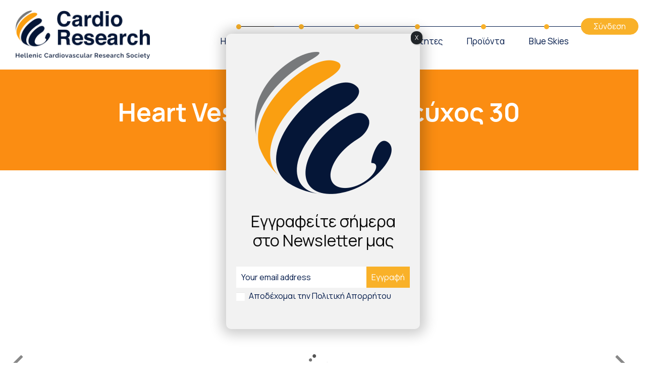

--- FILE ---
content_type: text/html; charset=UTF-8
request_url: https://cardioresearch.com/journal/heart-vessels-brain-%CF%84%CE%B5%CF%8D%CF%87%CE%BF%CF%82-30/
body_size: 103221
content:
<!DOCTYPE html><html class="no-js" lang="el"><head><meta charset="UTF-8"><meta name="viewport" content="width=device-width, initial-scale=1.0"><link rel="stylesheet" media="print" onload="this.onload=null;this.media='all';" id="ao_optimized_gfonts" href="https://fonts.googleapis.com/css?family=Manrope:400,700,800&amp;display=swap" /><link rel="profile" href="https://gmpg.org/xfn/11"><link media="all" href="https://cardioresearch.com/wp-content/cache/autoptimize/css/autoptimize_33432ff842678e74e8bc144678546e0e.css" rel="stylesheet" /><title>Heart Vessels &#038; Brain &#8211; Τεύχος 30 &#8211; Cardioresearch</title><link rel='dns-prefetch' href='//use.fontawesome.com' /><link href='https://fonts.gstatic.com' crossorigin='anonymous' rel='preconnect' /><link rel='stylesheet' id='fa-css'  href='https://use.fontawesome.com/releases/v5.10.0/css/all.css' type='text/css' media='all' /><link rel='stylesheet' id='popup-maker-site-css'  href='https://cardioresearch.com/wp-content/cache/autoptimize/css/autoptimize_single_7098292cc0f939d132596d2ff62e8e3e.css?generated=1662128017&#038;ver=1.16.7' type='text/css' media='all' /> <script type='text/javascript' src='https://cardioresearch.com/wp-includes/js/jquery/jquery.js' id='jquery-core-js'></script> <script type='text/javascript' id='ajax-login-script-js-extra'>var ajax_login_object = {"ajaxurl":"https:\/\/cardioresearch.com\/wp-admin\/admin-ajax.php"};</script> <link rel="https://api.w.org/" href="https://cardioresearch.com/wp-json/" /><link rel="alternate" type="application/json" href="https://cardioresearch.com/wp-json/wp/v2/journal/581" /><link rel="EditURI" type="application/rsd+xml" title="RSD" href="https://cardioresearch.com/xmlrpc.php?rsd" /><link rel="wlwmanifest" type="application/wlwmanifest+xml" href="https://cardioresearch.com/wp-includes/wlwmanifest.xml" /><link rel='prev' title='Heart Vessels &#038; Brain &#8211; Τεύχος 31' href='https://cardioresearch.com/journal/heart-vessels-brain-%cf%84%ce%b5%cf%8d%cf%87%ce%bf%cf%82-31/' /><link rel='next' title='Heart Vessels &#038; Brain &#8211; Τεύχος 29' href='https://cardioresearch.com/journal/heart-vessels-brain-%cf%84%ce%b5%cf%8d%cf%87%ce%bf%cf%82-29/' /><meta name="generator" content="WordPress 5.5.17" /><link rel="canonical" href="https://cardioresearch.com/journal/heart-vessels-brain-%cf%84%ce%b5%cf%8d%cf%87%ce%bf%cf%82-30/" /><link rel='shortlink' href='https://cardioresearch.com/?p=581' /><link rel="alternate" type="application/json+oembed" href="https://cardioresearch.com/wp-json/oembed/1.0/embed?url=https%3A%2F%2Fcardioresearch.com%2Fjournal%2Fheart-vessels-brain-%25cf%2584%25ce%25b5%25cf%258d%25cf%2587%25ce%25bf%25cf%2582-30%2F" /><link rel="alternate" type="text/xml+oembed" href="https://cardioresearch.com/wp-json/oembed/1.0/embed?url=https%3A%2F%2Fcardioresearch.com%2Fjournal%2Fheart-vessels-brain-%25cf%2584%25ce%25b5%25cf%258d%25cf%2587%25ce%25bf%25cf%2582-30%2F&#038;format=xml" /><meta name="generator" content="Powered by WPBakery Page Builder - drag and drop page builder for WordPress."/><link rel="icon" href="https://cardioresearch.com/wp-content/uploads/2021/01/cropped-fav-32x32.png" sizes="32x32" /><link rel="icon" href="https://cardioresearch.com/wp-content/uploads/2021/01/cropped-fav-192x192.png" sizes="192x192" /><link rel="apple-touch-icon" href="https://cardioresearch.com/wp-content/uploads/2021/01/cropped-fav-180x180.png" /><meta name="msapplication-TileImage" content="https://cardioresearch.com/wp-content/uploads/2021/01/cropped-fav-270x270.png" /> <noscript><style>.wpb_animate_when_almost_visible { opacity: 1; }</style></noscript>  <script async src="https://www.googletagmanager.com/gtag/js?id=G-NQ25HVFZMJ"></script> <script>window.dataLayer = window.dataLayer || [];
  function gtag(){dataLayer.push(arguments);}
  gtag('js', new Date());

  gtag('config', 'G-NQ25HVFZMJ');</script> </head><body data-rsssl=1 class="journal-template-default single single-journal postid-581 wp-custom-logo wpb-js-composer js-comp-ver-6.4.2 vc_responsive"><nav id="main-nav" class="navbar navbar-expand-lg navbar-light pb-3"><div class="container p-0"><div class="col-8 col-lg-3"><div class="navbar-brand"> <a href="https://cardioresearch.com/" class="custom-logo mt-2  img-fluid-link" rel="home"><noscript><img width="279" height="101" src="https://cardioresearch.com/wp-content/uploads/2020/11/logo.png" class="custom-logo mt-2  img-fluid" alt="Cardioresearch" /></noscript><img width="279" height="101" src='data:image/svg+xml,%3Csvg%20xmlns=%22http://www.w3.org/2000/svg%22%20viewBox=%220%200%20279%20101%22%3E%3C/svg%3E' data-src="https://cardioresearch.com/wp-content/uploads/2020/11/logo.png" class="lazyload custom-logo mt-2  img-fluid" alt="Cardioresearch" /></a></div></div> <button class="navbar-toggler align-self-center ml-auto" data-toggle="collapse" data-target="#navbarCollapse"> <span class="navbar-toggler-icon"></span> </button><div class="collapse navbar-collapse" id="navbarCollapse"><div class="d-block navbar-contents ml-auto p-0 mt-md-4 clearfix"><div class="username__mobile d-lg-none"></div><ul id="nav" class="navbar-nav d-flex align-self-center"><li id="menu-item-13" class="menu-item menu-item-type-custom menu-item-object-custom menu-item-has-children nav-item px-xl-3 px-lg-1 pt-2"><a href="#"class="nav-link text-primary">Η Εταιρεία</a><ul class="sub-menu dropdown-menu px-2"> <a href="https://cardioresearch.com/about-us/"class="nav-link text-primary">Δομή και Στόχοι</a><a href="https://cardioresearch.com/issues/"class="nav-link text-primary">Περιοδικό &#038; Εκδόσεις</a><a href="https://cardioresearch.com/conferences/"class="nav-link text-primary">Συνέδρια</a><a href="https://cardioresearch.com/cardioresearch-tv/"class="nav-link text-primary">Cardioresearch TV</a><a href="https://cardioresearch.com/parousiasi-endiaferonton-peristatikon/"class="nav-link text-primary">Παρουσίαση Περιστατικών</a><a href="https://cardioresearch.com/contact/"class="nav-link text-primary">Επικοινωνία</a></ul></li><li id="menu-item-14" class="menu-item menu-item-type-custom menu-item-object-custom menu-item-has-children nav-item px-xl-3 px-lg-1 pt-2"><a href="#"class="nav-link text-primary">Ελληνικά</a><ul class="sub-menu dropdown-menu px-2"> <a href="https://cardioresearch.com/eponimes-apopseis/"class="nav-link text-primary">Επώνυμες Απόψεις</a><a href="https://cardioresearch.com/diktyo-iatrikis-akriveias/"class="nav-link text-primary">Δίκτυο Ιατρικής Ακρίβειας</a><a href="https://cardioresearch.com/research-projects-in-greece/"class="nav-link text-primary">Ερευνητικά Προγράμματα</a><a href="https://cardioresearch.com/endiaferonta-nea/"class="nav-link text-primary">Ενδιαφέροντα Νέα</a></ul></li><li id="menu-item-15" class="menu-item menu-item-type-custom menu-item-object-custom menu-item-has-children nav-item px-xl-3 px-lg-1 pt-2"><a href="#"class="nav-link text-primary">Διεθνή</a><ul class="sub-menu dropdown-menu px-2"> <a href="https://cardioresearch.com/web-news/"class="nav-link text-primary">Web News</a><a href="https://cardioresearch.com/esc-news/"class="nav-link text-primary">ESC News</a><a href="https://cardioresearch.com/research-consortia/"class="nav-link text-primary">Research Consortia</a><a href="https://cardioresearch.com/persons-careers/"class="nav-link text-primary">Persons &#038; Careers</a></ul></li><li id="menu-item-915" class="menu-item menu-item-type-custom menu-item-object-custom menu-item-has-children nav-item px-xl-3 px-lg-1 pt-2"><a href="#"class="nav-link text-primary">Κοινότητες</a><ul class="sub-menu dropdown-menu px-2"> <a href="https://cardioresearch.com/elliniki-diaspora/"class="nav-link text-primary">Ελληνική Διασπορά</a><a href="https://cardioresearch.com/cardio-map-greece/"class="nav-link text-primary">Ανθρωπογεωγραφία Κλινικών</a></ul></li><li id="menu-item-905" class="menu-item menu-item-type-custom menu-item-object-custom menu-item-has-children nav-item px-xl-3 px-lg-1 pt-2"><a href="#"class="nav-link text-primary">Προϊόντα</a><ul class="sub-menu dropdown-menu px-2"> <a href="#"class="nav-link text-primary">Φαρμακευτικά</a><a href="#"class="nav-link text-primary">Βιοτεχνολογικά</a><a href="#"class="nav-link text-primary">Ψηφιακά</a></ul></li><li id="menu-item-909" class="menu-item menu-item-type-custom menu-item-object-custom menu-item-has-children nav-item px-xl-3 px-lg-1 pt-2"><a href="#"class="nav-link text-primary">Blue Skies</a><ul class="sub-menu dropdown-menu px-2"> <a href="#"class="nav-link text-primary">Management &#038; Leadership</a><a href="#"class="nav-link text-primary">Disruptive Technologies</a><a href="#"class="nav-link text-primary">Economics</a><a href="#"class="nav-link text-primary">Health Policies</a><a href="#"class="nav-link text-primary">Trends</a></ul></li><li class="d-lg-none mt-2"><div class="connect-nav-menu p-0"> <button id="navConnect" class="btn w-100 btn-secondary text-white d-flex justify-content-center align-self-center px-4" data-function="connect" >Σύνδεση</button></div></li></ul><div class="connect d-none d-lg-block p-0 loggedOut"> <button id="navConnect" class="btn w-100 btn-secondary text-white d-flex justify-content-center align-self-center px-4" data-toggle="modal" data-target="#loginModal">Σύνδεση</button></div></div></div></div></div></nav><div class="fullwidth-template"><div class="research_header text-center bg-secondary_dark"><h1 class="mb-0">Heart Vessels &#038; Brain &#8211; Τεύχος 30</h1><ul class="cardio-breadcrumb p-0 m-0"><li><a href="#">Journals</a></li><li>Heart Vessels &#038; Brain &#8211; Τεύχος 30</li></ul></div><div class="container p-0"><div class="vc_row wpb_row vc_row-fluid"><div class="wpb_column vc_column_container vc_col-sm-12"><div class="vc_column-inner"><div class="wpb_wrapper"><div class="vc_empty_space"   style="height: 60px"><span class="vc_empty_space_inner"></span></div><div class="wpb_text_column wpb_content_element " ><div class="wpb_wrapper"><div class="_3d-flip-book  fb3d-fullscreen-mode full-size" data-id="5838" data-mode="fullscreen" data-title="false" data-template="short-white-book-view" data-lightbox="dark" data-urlparam="fb3d-page" data-page-n="0" data-pdf="" data-tax="null" data-thumbnail="" data-cols="3"></div></div></div><div class="vc_empty_space"   style="height: 60px"><span class="vc_empty_space_inner"></span></div></div></div></div></div></div></div><footer><div class="container"><div class="row pt-5"><div class="zfootercolumn col-md-3 col-sm-12 mt-4 pl-md-0 pl-sm-5 pl-xs-5"><div class="footer-container pb-4 w-75"><h3 class="mb-3">Society</h3><div class="menu-society-footer-menu-container"><ul><li id="menu-item-73"><a href="/about-us/">About Us</a></li><li id="menu-item-74"><a href="/issues/">The Journal</a></li><li id="menu-item-75"><a href="/cardioresearch-tv">Cardioresearch TV</a></li><li id="menu-item-76"><a href="/contact">Contact</a></li></ul></div></div></div><div class="zfootercolumn col-md-3 col-sm-12 mt-4 pl-md-0 pl-sm-5 pl-xs-5"><div class="footer-container pb-4 w-75"><h3 class="mb-3">Domestic</h3><div class="menu-domestic-footer-menu-container"><ul><li id="menu-item-77"><a href="/research-and-publications/">Research &#038; Publications</a></li><li id="menu-item-78"><a href="/cardio-map-greece/">Cardio Map Greece</a></li></ul></div></div></div><div class="zfootercolumn col-md-3 col-sm-12 mt-4 pl-md-0 pl-sm-5 pl-xs-5"><div class="footer-container pb-4 w-75"><h3 class="mb-3">International</h3><div class="menu-international-footer-menu-container"><ul><li id="menu-item-79"><a href="/new-technological-products/">Νέα Τεχνολογικά Προϊόντα</a></li><li id="menu-item-80"><a href="/digital-health-innovation/">Digital Health &#038; Innovation</a></li></ul></div></div></div><div class="zfootercolumn col-md-3 col-sm-12 mt-4 pl-md-0 pl-sm-5 pl-xs-5"><div class="footer-container pb-4 w-75 last"><h3 class="mb-3">Industry</h3><div class="menu-industry-footer-menu-container"><ul><li id="menu-item-81"><a href="/industry-lounge">Industry Lounge</a></li></ul></div></div><div class="widget_text footer-container pb-4 w-75 last"><div class="textwidget custom-html-widget"><a href="https://twitter.com/Cardioresearch_" target="_blank" rel="noopener noreferrer"><noscript><img src="https://cardioresearch.com/wp-content/uploads/2021/11/twitter.png" alt="cardioresearch twitter" width="50"></noscript><img class="lazyload" src='data:image/svg+xml,%3Csvg%20xmlns=%22http://www.w3.org/2000/svg%22%20viewBox=%220%200%2050%2033.333333333333%22%3E%3C/svg%3E' data-src="https://cardioresearch.com/wp-content/uploads/2021/11/twitter.png" alt="cardioresearch twitter" width="50"></a></div></div></div></div></div><div class="container-fluid footer_author zfootercopyright"><div class="container"><div class="row"><div class="col-md-2 pl-0"> <noscript><img src=https://cardioresearch.com/wp-content/themes/cardioresearch/assets/img/logo_footer.png alt="" class="img-fluid pt-4 pb-4"></noscript><img src='data:image/svg+xml,%3Csvg%20xmlns=%22http://www.w3.org/2000/svg%22%20viewBox=%220%200%20210%20140%22%3E%3C/svg%3E' data-src=https://cardioresearch.com/wp-content/themes/cardioresearch/assets/img/logo_footer.png alt="" class="lazyload img-fluid pt-4 pb-4"></div><div class="col-md-10 d-flex justify-content-end align-items-center pr-0"> <span>©2026 Hellenic Cardiovascular Research Society | Designed by Drimon & Developed by IT Concept</span></div></div></div></div></footer> <script defer src="https://cardioresearch.com/wp-content/cache/autoptimize/js/autoptimize_3df25d4277416bf0715f7999aef5fb69.js"></script></body><div class="modal fade" id="loginModal" tabindex="-1" role="dialog" aria-labelledby="exampleModalLabel" aria-hidden="true"><div class="modal-dialog modal-dialog-centered" role="document"><div class="modal-content"><div class="modal-header pt-5 pb-4"><div class="container-fluid"><div class="row"><div class="col-12"><h5 class="modal-title text-center" id="exampleModalLabel">Σύνδεση</h5> <button type="button" class="close p-0" data-dismiss="modal" aria-label="Close"> <span aria-hidden="true">&times;</span> </button></div></div></div></div><div class="modal-body p-0"><form id="headerLogin"><div class="container-fluid"><div class="row"><div class="col-8 mx-auto px-4"><div class="form-group mt-3 pb-3"> <input type="text" class="form-control p-0" id="cardio_username" name="cardio_username" placeholder="Email"></div><div class="form-group mt-4"> <input type="password" class="form-control p-0" id="userPassword" name="userPassword" placeholder="Password"></div> <span class="muted-text">Δεν έχετε λογαριασμό; <a id="doSubscribe" href="#">Κάντε εγγραφή</a></span><br> <span><a id="resetPasswordLink" class="muted-text underlined-text" href="#">Ξεχάσατε τον κωδικό πρόσβασης;</a></span></div></div></div> <input type="hidden" id="security" name="security" value="4152e89a45" /><input type="hidden" name="_wp_http_referer" value="/journal/heart-vessels-brain-%CF%84%CE%B5%CF%8D%CF%87%CE%BF%CF%82-30/" /></form></div><div class="modal-footer mt-5 mb-3"><div class="container-fluid"><div class="row"><div class="col-8 mx-auto"><div class="login-btn-container px-4"> <button type="button" id="doLogin" class="btn btn-primary btn-lg btn-block">Σύνδεση</button></div></div></div></div></div></div></div></div><div class="modal fade" id="forgotPass" tabindex="-1" role="dialog" aria-labelledby="exampleModalLabel" aria-hidden="true"><div class="modal-dialog modal-dialog-centered" role="document"><div class="modal-content"><div class="modal-header pt-5 pb-4 ml-3"><div class="container-fluid"><div class="row"><div class="col-12"><h5 class="modal-title text-left pl-2" id="exampleModalLabel">Ξεχάσατε τον κωδικό Πρόσβασης</h5> <button type="button" class="close p-0" data-dismiss="modal" aria-label="Close"> <span aria-hidden="true">&times;</span> </button></div></div></div></div><div class="modal-body p-0"><form id="forgorPass"><div class="container-fluid"><div class="row"><div class="col-11 mx-auto px-4"><div class="form-group mt-4"> <label class="muted-text" for="email">Αν έχεις ξεχάσει τον κωδικό πρόσβασης, δώσε τη διευθύνση του ηλεκτρονικού σου ταχυδρομείου και θα σου στείλουμε ένα email με οδηγίες για να τον ανακτήσεις.</label> <input type="email" class="form-control p-0" id="forgotPassword" name="forgotPassword" placeholder="Email"></div></div></div></div> <input type="hidden" id="reset_pass" name="reset_pass" value="4152e89a45" /><input type="hidden" name="_wp_http_referer" value="/journal/heart-vessels-brain-%CF%84%CE%B5%CF%8D%CF%87%CE%BF%CF%82-30/" /></form></div><div class="modal-footer mt-5 mb-3"><div class="container-fluid"><div class="row"><div class="col-4 mr-auto"><div class="login-btn-container px-4"> <button type="button" id="doResetPass" class="btn btn-primary btn-lg btn-block">Ανάκτηση Κωδικού</button></div></div></div></div></div></div></div></div><div class="modal fade" id="subscribe" tabindex="-1" role="dialog" aria-labelledby="exampleModalLabel" aria-hidden="true"><div class="modal-dialog modal-dialog-centered" role="document"><div class="modal-content"><div class="modal-header pt-5 pb-4"><div class="container-fluid"><div class="row"><div class="col-12"><h5 class="modal-title text-center" id="exampleModalLabel">Φόρμα Εγγραφής</h5> <button type="button" class="close p-0" data-dismiss="modal" aria-label="Close"> <span aria-hidden="true">&times;</span> </button></div></div></div></div><form id="headerSubscribe" class="needs-validation" novalidate><div class="modal-body p-0"><div class="container-fluid"><div class="row"><div class="col-5 mx-auto pl-3 pr-2"><div class="form-group mt-3"> <input type="text" class="form-control p-0" id="subscribe_firstname" name="subscribe_firstname" placeholder="Όνομα" required><div class="invalid-feedback">Παρακαλώ συμπληρώστε το Όνομά σας.</div></div><div class="form-group mt-4"> <input type="text" class="form-control p-0" id="subscribe_lastname" name="subscribe_lastname" placeholder="Επίθετο" required><div class="invalid-feedback">Παρακαλώ συμπληρώστε το Επίθετό σας.</div></div><div class="form-group mt-4"> <input type="email" class="form-control p-0" id="subscribe_email" name="subscribe_email" placeholder="Email" required><div class="invalid-feedback">Παρακαλώ συμπληρώστε μια σωστή διεύθυνση Email.</div></div></div><div class="col-5 mx-auto pl-2 pr-3"><div class="form-group mt-3"> <input type="text" class="form-control p-0" id="subscribe_profession" name="subscribe_profession" placeholder="Ειδικότητα" required><div class="invalid-feedback">Παρακαλώ συμπληρώστε την Ειδικότητα σας.</div></div><div class="form-group mt-4"> <input type="password" class="form-control p-0" id="subscribe_userPassword" name="subscribe_userPassword" placeholder="Password" required><div class="invalid-feedback">Παρακαλώ συμπληρώστε ένα επιθυμητό password.</div></div><div class="form-group mt-4"> <input type="password" class="form-control p-0" id="subscribeRepeatPassword" name="subscribeRepeatPassword" placeholder="Repeat Password" required><div class="invalid-feedback">Παρακαλώ επαναλάβετε σωστά το παραπάνω password.</div></div></div><div class="col-10 mx-auto pl-3"> <input type="checkbox" class="form-check-input" id="privacy_policy_check" required> <span class="muted-text">Αποδέχομαι την <a class="ml-1" href="#">Πολιτική Απορρήτου</a></span><div class="invalid-feedback">Παρακαλώ αποδεχτείτε την Πολιτική Απορρήτου.</div></div></div></div> <input type="hidden" id="subscribe_security" name="subscribe_security" value="4152e89a45" /><input type="hidden" name="_wp_http_referer" value="/journal/heart-vessels-brain-%CF%84%CE%B5%CF%8D%CF%87%CE%BF%CF%82-30/" /></div><div class="modal-footer mt-5 mb-3"><div class="container-fluid"><div class="row"><div class="col-8 mx-auto"><div class="login-btn-container px-4"> <button type="button" id="subscribeUser" class="btn btn-primary btn-lg btn-block">Εγγραφή</button></div></div></div></div></div></form></div></div></div><div class="modal fade" id="serverResponse" tabindex="-1" role="dialog" aria-hidden="true"></div> <script>(function() {function maybePrefixUrlField() {
	if (this.value.trim() !== '' && this.value.indexOf('http') !== 0) {
		this.value = "http://" + this.value;
	}
}

var urlFields = document.querySelectorAll('.mc4wp-form input[type="url"]');
if (urlFields) {
	for (var j=0; j < urlFields.length; j++) {
		urlFields[j].addEventListener('blur', maybePrefixUrlField);
	}
}
})();</script><div id="pum-5051" class="pum pum-overlay pum-theme-5042 pum-theme-default-theme popmake-overlay auto_open click_open" data-popmake="{&quot;id&quot;:5051,&quot;slug&quot;:&quot;newsletter&quot;,&quot;theme_id&quot;:5042,&quot;cookies&quot;:[{&quot;event&quot;:&quot;on_popup_close&quot;,&quot;settings&quot;:{&quot;name&quot;:&quot;pum-5051&quot;,&quot;key&quot;:&quot;&quot;,&quot;session&quot;:null,&quot;path&quot;:true,&quot;time&quot;:&quot;1 month&quot;}}],&quot;triggers&quot;:[{&quot;type&quot;:&quot;auto_open&quot;,&quot;settings&quot;:{&quot;cookie_name&quot;:[&quot;pum-5051&quot;],&quot;delay&quot;:&quot;500&quot;}},{&quot;type&quot;:&quot;click_open&quot;,&quot;settings&quot;:{&quot;extra_selectors&quot;:&quot;&quot;,&quot;cookie_name&quot;:null}}],&quot;mobile_disabled&quot;:null,&quot;tablet_disabled&quot;:null,&quot;meta&quot;:{&quot;display&quot;:{&quot;stackable&quot;:false,&quot;overlay_disabled&quot;:false,&quot;scrollable_content&quot;:false,&quot;disable_reposition&quot;:false,&quot;size&quot;:&quot;tiny&quot;,&quot;responsive_min_width&quot;:&quot;0%&quot;,&quot;responsive_min_width_unit&quot;:false,&quot;responsive_max_width&quot;:&quot;80%&quot;,&quot;responsive_max_width_unit&quot;:false,&quot;custom_width&quot;:&quot;640px&quot;,&quot;custom_width_unit&quot;:false,&quot;custom_height&quot;:&quot;380px&quot;,&quot;custom_height_unit&quot;:false,&quot;custom_height_auto&quot;:false,&quot;location&quot;:&quot;center&quot;,&quot;position_from_trigger&quot;:false,&quot;position_top&quot;:&quot;100&quot;,&quot;position_left&quot;:&quot;0&quot;,&quot;position_bottom&quot;:&quot;0&quot;,&quot;position_right&quot;:&quot;0&quot;,&quot;position_fixed&quot;:false,&quot;animation_type&quot;:&quot;fade&quot;,&quot;animation_speed&quot;:&quot;350&quot;,&quot;animation_origin&quot;:&quot;center top&quot;,&quot;overlay_zindex&quot;:false,&quot;zindex&quot;:&quot;1999999999&quot;},&quot;close&quot;:{&quot;text&quot;:&quot;X&quot;,&quot;button_delay&quot;:&quot;0&quot;,&quot;overlay_click&quot;:false,&quot;esc_press&quot;:false,&quot;f4_press&quot;:false},&quot;click_open&quot;:[]}}" role="dialog" aria-hidden="true" ><div id="popmake-5051" class="pum-container popmake theme-5042 pum-responsive pum-responsive-tiny responsive size-tiny"><div class="pum-content popmake-content" tabindex="0"><p><div class="vc_row wpb_row vc_row-fluid"><div class="wpb_column vc_column_container vc_col-sm-12"><div class="vc_column-inner"><div class="wpb_wrapper"><div  class="wpb_single_image wpb_content_element vc_align_center"><figure class="wpb_wrapper vc_figure"><div class="vc_single_image-wrapper   vc_box_border_grey"><noscript><img width="271" height="282" src="https://cardioresearch.com/wp-content/uploads/2020/12/newsletter-logo.png" class="vc_single_image-img attachment-medium" alt="" /></noscript><img width="271" height="282" src='data:image/svg+xml,%3Csvg%20xmlns=%22http://www.w3.org/2000/svg%22%20viewBox=%220%200%20271%20282%22%3E%3C/svg%3E' data-src="https://cardioresearch.com/wp-content/uploads/2020/12/newsletter-logo.png" class="lazyload vc_single_image-img attachment-medium" alt="" /></div></figure></div><h2 style="color: #0a0a0a;text-align: center" class="vc_custom_heading" >Εγγραφείτε σήμερα<br /> στο Newsletter μας</h2><div class="vc_empty_space"   style="height: 25px"><span class="vc_empty_space_inner"></span></div></div></div></div></div><div class="vc_row wpb_row vc_row-fluid"><div class="wpb_column vc_column_container vc_col-sm-12"><div class="vc_column-inner"><div class="wpb_wrapper"><div class="wpb_text_column wpb_content_element " ><div class="wpb_wrapper"> <script>(function() {
	window.mc4wp = window.mc4wp || {
		listeners: [],
		forms: {
			on: function(evt, cb) {
				window.mc4wp.listeners.push(
					{
						event   : evt,
						callback: cb
					}
				);
			}
		}
	}
})();</script><form id="mc4wp-form-1" class="mc4wp-form mc4wp-form-845" method="post" data-id="845" data-name="Newsletter Form" ><div class="mc4wp-form-fields"><div class="newsletter_form_frow"> <input type="email" name="EMAIL" placeholder="Your email address" required /> <input type="submit" value="Εγγραφή" /></div><div class="newsletter_form_srow"> <input name="AGREE_TO_TERMS" id="mc_aggree" type="checkbox" value="1" required=""> <label for="mc_aggree"> </label><a href="https://cardioresearch.com/privacy-policy/" target="_blank">Αποδέχομαι την Πολιτική Απορρήτου</a></div></div><label style="display: none !important;">Leave this field empty if you're human: <input type="text" name="_mc4wp_honeypot" value="" tabindex="-1" autocomplete="off" /></label><input type="hidden" name="_mc4wp_timestamp" value="1768606334" /><input type="hidden" name="_mc4wp_form_id" value="845" /><input type="hidden" name="_mc4wp_form_element_id" value="mc4wp-form-1" /><div class="mc4wp-response"></div></form></div></div></div></div></div></div></p></div> <button type="button" class="pum-close popmake-close" aria-label="Close"> X </button></div></div> <script type="text/javascript">(function ($){
                        $('#it_login').on('click', function (e) {
                            e.preventDefault();
                            $('#subscribe').modal('show');
                        }) ;
                    })(jQuery) ;</script> <noscript><style>.lazyload{display:none;}</style></noscript><script data-noptimize="1">window.lazySizesConfig=window.lazySizesConfig||{};window.lazySizesConfig.loadMode=1;</script><script async data-noptimize="1" src='https://cardioresearch.com/wp-content/plugins/autoptimize/classes/external/js/lazysizes.min.js'></script> <script type='text/javascript' id='contact-form-7-js-extra'>var wpcf7 = {"apiSettings":{"root":"https:\/\/cardioresearch.com\/wp-json\/contact-form-7\/v1","namespace":"contact-form-7\/v1"}};</script> <script type='text/javascript' id='popup-maker-site-js-extra'>var pum_vars = {"version":"1.16.7","pm_dir_url":"https:\/\/cardioresearch.com\/wp-content\/plugins\/popup-maker\/","ajaxurl":"https:\/\/cardioresearch.com\/wp-admin\/admin-ajax.php","restapi":"https:\/\/cardioresearch.com\/wp-json\/pum\/v1","rest_nonce":null,"default_theme":"5042","debug_mode":"","disable_tracking":"","home_url":"\/","message_position":"top","core_sub_forms_enabled":"1","popups":[],"analytics_route":"analytics","analytics_api":"https:\/\/cardioresearch.com\/wp-json\/pum\/v1"};
var pum_sub_vars = {"ajaxurl":"https:\/\/cardioresearch.com\/wp-admin\/admin-ajax.php","message_position":"top"};
var pum_popups = {"pum-5051":{"triggers":[{"type":"auto_open","settings":{"cookie_name":["pum-5051"],"delay":"500"}}],"cookies":[{"event":"on_popup_close","settings":{"name":"pum-5051","key":"","session":null,"path":true,"time":"1 month"}}],"disable_on_mobile":false,"disable_on_tablet":false,"atc_promotion":null,"explain":null,"type_section":null,"theme_id":"5042","size":"tiny","responsive_min_width":"0%","responsive_max_width":"80%","custom_width":"640px","custom_height_auto":false,"custom_height":"380px","scrollable_content":false,"animation_type":"fade","animation_speed":"350","animation_origin":"center top","open_sound":"none","custom_sound":"","location":"center","position_top":"100","position_bottom":"0","position_left":"0","position_right":"0","position_from_trigger":false,"position_fixed":false,"overlay_disabled":false,"stackable":false,"disable_reposition":false,"zindex":"1999999999","close_button_delay":"0","fi_promotion":null,"close_on_form_submission":false,"close_on_form_submission_delay":"0","close_on_overlay_click":false,"close_on_esc_press":false,"close_on_f4_press":false,"disable_form_reopen":false,"disable_accessibility":false,"theme_slug":"default-theme","id":5051,"slug":"newsletter"}};</script> <script type='text/javascript' id='pdf-js-js-extra'>var PDFJS_LOCALE = {"pdfJsWorker":"https:\/\/cardioresearch.com\/wp-content\/plugins\/interactive-3d-flipbook-powered-physics-engine\/assets\/js\/pdf.worker.js","pdfJsCMapUrl":"https:\/\/cardioresearch.com\/wp-content\/plugins\/interactive-3d-flipbook-powered-physics-engine\/assets\/cmaps\/"};</script> <script type='text/javascript' id='3d-flip-book-js-extra'>var FB3D_LOCALE = {"dictionary":{"auto":"auto","Sorry something went wrong with the server please try again":"Sorry something went wrong with the server please try again","General":"General","Pages":"Pages","Book properties":"Book properties","Sheet properties":"Sheet properties","Cover properties":"Cover properties","Page properties":"Page properties","Source":"Source","PDF file":"PDF file","Images, HTMLs files":"Images, HTMLs files","interactive":"interactive","Page number":"Page number","Remove":"Remove","CSS Layer":"CSS Layer","CSS":"CSS","HTML":"HTML","Java Script":"Java Script","Title":"Title","Select files":"Select files","Open":"Open","Add image pages":"Add image pages","Add HTML pages":"Add HTML pages","Add PDF page":"Add PDF page","Remove all pages":"Remove all pages","items per page":"items per page","All":"All","None":"None","Next":"Next","Previous":"Previous","PDF page number":"PDF page number","Select image":"Select image","Change image":"Change image","Auto thumbnail":"Auto thumbnail","book height":"book height","book width":"book width","gravity constant":"gravity constant","amount of rendered cached pages":"amount of rendered cached pages","render loaded hidden pages in the background":"render loaded hidden pages in the background","render pages while they are flipping, it can slow down animation":"render pages while they are flipping, it can slow down animation","amount of loaded by user pages that are used for predicting user behaviour":"amount of loaded by user pages that are used for predicting user behaviour","quantity of predicted pages for automatic loading":"quantity of predicted pages for automatic loading","initial flipping velocity, it should be enough to overcome the gravity":"initial flipping velocity, it should be enough to overcome the gravity","max corner (flexible part of the sheet) deviation from the whole sheet":"max corner (flexible part of the sheet) deviation from the whole sheet","sheet flexibility":"sheet flexibility","part of the sheet that can be flexed, should be in range (0, 1)":"part of the sheet that can be flexed, should be in range (0, 1)","speed of changing bending angle of the flexible corner":"speed of changing bending angle of the flexible corner","curvature of open sheet, 0 is for flat sheet":"curvature of open sheet, 0 is for flat sheet","width texture resolution":"width texture resolution","height texture resolution":"height texture resolution","sheet color":"sheet color","sheet thickness":"sheet thickness","sheet weight":"sheet weight","cover height is more on 2*padding and cover width more on 1*padding than page ones, so you can set different sizes for typical pages and cover like for real book":"cover height is more on 2*padding and cover width more on 1*padding than page ones, so you can set different sizes for typical pages and cover like for real book","binder texture":"binder texture","Deep linking URL parameter name":"Deep linking URL parameter name","items pre page":"items pre page","3D Flip Book":"3D Flip Book","View mode":"View mode","Advanced":"Advanced","Thumbnail":"Thumbnail","Thumbnail and Lightbox":"Thumbnail and Lightbox","Lightbox activation link":"Lightbox activation link","Fullscreen":"Fullscreen","Select skin":"Select skin","3D FlipBook container CSS classes":"3D FlipBook container CSS classes","Lightbox theme":"Lightbox theme","Light":"Light","Dark":"Dark","default value":"default value","minimum value":"minimum value","maximum value":"maximum value","amount of zoom levels":"amount of zoom levels","amount of lighting levels":"amount of lighting levels","pan step for comands cmdPanLeft, cmdPanRight, cmdPanUp, cmdPanDown":"pan step for comands cmdPanLeft, cmdPanRight, cmdPanUp, cmdPanDown","zoom in":"zoom in","zoom out":"zoom out","set default zoom":"set default zoom","show bookmarks":"show bookmarks","turn 10 pages backward":"turn 10 pages backward","turn a page backward":"turn a page backward","turn a page forward":"turn a page forward","turn 10 pages forward":"turn 10 pages forward","download":"download","print":"print","toggle fulscreen mode":"toggle fulscreen mode","show\/hide the settings toolbar button":"show\/hide the settings toolbar button","toggle the smart pan mode":"toggle the smart pan mode","toggle single page mode":"toggle single page mode","toggle sound effects":"toggle sound effects","toggle statistics monitor":"toggle statistics monitor","increase lighting":"increase lighting","reduce lighting":"reduce lighting","move pan to the left":"move pan to the left","move pan to the right":"move pan to the right","move pan to the up":"move pan to the up","move pan to the down":"move pan to the down","rotate the book by means mouse drag operation":"rotate the book by means mouse drag operation","zoom by means mouse drag operation":"zoom by means mouse drag operation","pan by means mouse drag operation":"pan by means mouse drag operation","zoom by means mouse wheel operation":"zoom by means mouse wheel operation","rotate the book by means touch drag operation":"rotate the book by means touch drag operation","zoom by means touch drag operation":"zoom by means touch drag operation","pan by means touch drag operation":"pan by means touch drag operation","Ctrl, Shift, Alt, or their combination like Ctrl+Shift":"Ctrl, Shift, Alt, or their combination like Ctrl+Shift","modificator":"modificator","keyboard key":"keyboard key","key":"key","mouse button":"mouse button","button":"button","amount of touches":"amount of touches","touches":"touches","event that activates the action":"event that activates the action","event":"event","is action enabled":"is action enabled","enabled":"enabled","is active by default":"is active by default","active":"active","is active for mobile devices by default":"is active for mobile devices by default","activeForMobile":"activeForMobile","Zoom":"Zoom","Lighting":"Lighting","Pan":"Pan","3D FlipBook - Settings":"3D FlipBook - Settings","Actions":"Actions","Update":"Update","Settings saved successfully":"Settings saved successfully","One":"One","Two":"Two","Three":"Three","Left":"Left","Middle":"Middle","Right":"Right","Mouse button down":"Mouse button down","Mouse move":"Mouse move","Mouse button up":"Mouse button up","Click":"Click","Double click":"Double click","Touch start":"Touch start","Touch move":"Touch move","Touch end":"Touch end","Key down":"Key down","Key press":"Key press","Key up":"Key up","rtl is a right-to-left, top-to-bottom script, writing starts from the right of the page and continues to the left":"rtl is a right-to-left, top-to-bottom script, writing starts from the right of the page and continues to the left","Please wait... the Application is Loading":"Please wait... the Application is Loading","PDF is Loading:":"PDF is Loading:","Previous page":"Previous page","Next page":"Next page","Table of contents":"Table of contents","Close":"Close","Bookmarks":"Bookmarks","Thumbnails":"Thumbnails","Search":"Search","Zoom in":"Zoom in","Zoom out":"Zoom out","Fit view":"Fit view","10 pages backward":"10 pages backward","10 pages forward":"10 pages forward","Download":"Download","Print":"Print","Full screen":"Full screen","Settings":"Settings","Smart pan":"Smart pan","Single page":"Single page","Sounds":"Sounds","Stats":"Stats","Increase lighting":"Increase lighting","Reduce lighting":"Reduce lighting","Loading...":"Loading...","See the debugging console for details (Ctrl+Shift+I in Chrome).":"See the debugging console for details (Ctrl+Shift+I in Chrome)."}};</script> <script type='text/javascript' id='3d-flip-book-client-js-extra'>var FB3D_CLIENT_LOCALE = {"key":"3d-flip-book","ajaxurl":"https:\/\/cardioresearch.com\/wp-admin\/admin-ajax.php","templates":{"short-white-book-view":{"styles":["https:\/\/cardioresearch.com\/wp-content\/plugins\/interactive-3d-flipbook-powered-physics-engine\/assets\/css\/font-awesome.min.css","https:\/\/cardioresearch.com\/wp-content\/plugins\/interactive-3d-flipbook-powered-physics-engine\/assets\/css\/short-white-book-view.css"],"links":[],"html":"https:\/\/cardioresearch.com\/wp-content\/plugins\/interactive-3d-flipbook-powered-physics-engine\/assets\/templates\/default-book-view.html","script":"https:\/\/cardioresearch.com\/wp-content\/plugins\/interactive-3d-flipbook-powered-physics-engine\/assets\/js\/default-book-view.js","sounds":{"startFlip":"https:\/\/cardioresearch.com\/wp-content\/plugins\/interactive-3d-flipbook-powered-physics-engine\/assets\/sounds\/start-flip.mp3","endFlip":"https:\/\/cardioresearch.com\/wp-content\/plugins\/interactive-3d-flipbook-powered-physics-engine\/assets\/sounds\/end-flip.mp3"}}},"images":"https:\/\/cardioresearch.com\/wp-content\/plugins\/interactive-3d-flipbook-powered-physics-engine\/assets\/images\/","jsData":{"urls":{"https:\/\/cardioresearch.com\/wp-content\/plugins\/interactive-3d-flipbook-powered-physics-engine\/assets\/templates\/default-book-view.html":"<div id=\"fb3d-ctx\" class=\"flip-book\">\r\n  <div class=\"view\">\r\n    <div class=\"fnav\">\r\n      <div class=\"prev\">\r\n        <a class=\"cmdBigBackward\" style=\"color:#888\" href=\"#\"><span class=\"icon\"><i class=\"fa fa-angle-left\" title=\"<$tr>Previous page<\/$tr>\"><\/i><\/span><\/a>\r\n      <\/div>\r\n      <div class=\"next\">\r\n        <a class=\"cmdBigForward\" style=\"color:#888\" href=\"#\"><span class=\"icon\"><i class=\"fa fa-angle-right\" title=\"<$tr>Next page<\/$tr>\"><\/i><\/span><\/a>\r\n      <\/div>\r\n      <div class=\"widPendingPlay pending-play hidden\">\r\n        <a class=\"cmdPendingPlay\" href=\"#\"><i class=\"fa fa-play\" title=\"<$tr>Play<\/$tr>\"><\/i><\/a>\r\n      <\/div>\r\n    <\/div>\r\n    <div class=\"widLoadingProgress loading-progress hidden\">\r\n      <div class=\"progress\">\r\n      <\/div>\r\n      <div class=\"txtLoadingProgress caption\">\r\n      <\/div>\r\n    <\/div>\r\n    <div class=\"widLoading page-loading hidden\">\r\n    <\/div>\r\n  <\/div>\r\n\r\n  <div class=\"widFloatWnd float-wnd hidden\">\r\n    <div class=\"header\">\r\n      <$tr>Table of contents<\/$tr>\r\n      <a href=\"#\" title=\"<$tr>Close<\/$tr>\" class=\"close cmdCloseToc\">\r\n        <span class=\"icon\"><i class=\"fa fa-times\"><\/i><\/span>\r\n      <\/a>\r\n    <\/div>\r\n    <div class=\"body\">\r\n      <div class=\"ctrl\">\r\n        <div class=\"toc\">\r\n          <div class=\"toc-menu widTocMenu\">\r\n            <ul>\r\n              <li class=\"cmdBookmarks\"><a href=\"#\"><$tr>Bookmarks<\/$tr><\/a><\/li>\r\n              <li class=\"cmdThumbnails\"><a href=\"#\"><$tr>Thumbnails<\/$tr><\/a><\/li>\r\n              <li class=\"cmdSearch\"><a href=\"#\"><$tr>Search<\/$tr><\/a><\/li>\r\n            <\/ul>\r\n          <\/div>\r\n          <div class=\"widBookmarks toc-view\">\r\n\r\n          <\/div>\r\n          <div class=\"widThumbnails toc-view\">\r\n\r\n          <\/div>\r\n          <div class=\"widSearch toc-view\">\r\n\r\n          <\/div>\r\n        <\/div>\r\n      <\/div>\r\n    <\/div>\r\n  <\/div>\r\n\r\n  <div class=\"controls\">\r\n\r\n    <div class=\"ctrl js-center css-center\">\r\n      <nav class=\"fnavbar\">\r\n        <ul class=\"fnav\">\r\n          <li class=\"fnav-item logo\" title=\"3D FlipBook\"><a href=\"http:\/\/3dflipbook.net\/?from=lite\" target=\"_blank\"><div class=\"place\"><div class=smb><\/div><\/div><\/a><\/li>\r\n\r\n          <li class=\"fnav-item cmdZoomIn\"><a href=\"#\"><span class=\"icon\"><i class=\"fa fa-search-plus\" title=\"<$tr>Zoom in<\/$tr>\"><\/i><\/span><\/a><\/li>\r\n          <li class=\"fnav-item cmdZoomOut\"><a href=\"#\"><span class=\"icon\"><i class=\"fa fa-search-minus\" title=\"<$tr>Zoom out<\/$tr>\"><\/i><\/span><\/a><\/li>\r\n          <li class=\"fnav-item cmdDefaultZoom\"><a href=\"#\"><span class=\"icon\"><i class=\"fa fa-compress\" title=\"<$tr>Fit view<\/$tr>\"><\/i><\/span><\/a><\/li>\r\n          <li class=\"fnav-item cmdToc\"><a href=\"#\"><span class=\"icon\"><i class=\"fa fa-bookmark\" title=\"<$tr>Table of contents<\/$tr>\"><\/i><\/span><\/a><\/li>\r\n          <li class=\"fnav-item cmdFastBackward\"><a href=\"#\"><span class=\"icon\"><i class=\"fa fa-fast-backward\" title=\"<$tr>10 pages backward<\/$tr>\"><\/i><\/span><\/a><\/li>\r\n          <li class=\"fnav-item cmdBackward\"><a href=\"#\"><span class=\"icon\"><i class=\"fa fa-backward\" title=\"<$tr>Previous page<\/$tr>\"><\/i><\/span><\/a><\/li>\r\n          <li class=\"fnav-item\">\r\n            <div class=\"pages\">\r\n              <input type=\"text\" class=\"number inpPage\" maxlength=\"4\" placeholder=\"1\">\r\n              <input type=\"text\" class=\"amount inpPages\" readOnly maxlength=\"4\" placeholder=\"1\">\r\n            <\/div>\r\n          <\/li>\r\n          <li class=\"fnav-item cmdForward\"><a href=\"#\"><span class=\"icon\"><i class=\"fa fa-forward\" title=\"<$tr>Next page<\/$tr>\"><\/i><\/span><\/a><\/li>\r\n          <li class=\"fnav-item cmdFastForward\"><a href=\"#\"><span class=\"icon\"><i class=\"fa fa-fast-forward\"  title=\"<$tr>10 pages forward<\/$tr>\"><\/i><\/span><\/a><\/li>\r\n          <li class=\"fnav-item cmdSave\"><a href=\"#\"><span class=\"icon\"><i class=\"fa fa-download\"  title=\"<$tr>Download<\/$tr>\"><\/i><\/span><\/a><\/li>\r\n          <li class=\"fnav-item cmdPrint\"><a href=\"#\"><span class=\"icon\"><i class=\"fa fa-print\"  title=\"<$tr>Print<\/$tr>\"><\/i><\/span><\/a><\/li>\r\n          <li class=\"fnav-item cmdFullScreen\"><a href=\"#\"><span class=\"icon\"><i class=\"fa fa-arrows-alt\" title=\"<$tr>Full screen<\/$tr>\"><\/i><\/span><\/a><\/li>\r\n          <li class=\"dropup fnav-item toggle widSettings\">\r\n            <a href=\"#\"><div class=\"icon-caret\"><span class=\"icon\"><i class=\"fa fa-cog\" title=\"<$tr>Settings<\/$tr>\"><\/i> <i class=\"caret\"><\/i><\/span><\/div><\/a>\r\n            <ul class=\"menu hidden\">\r\n              <li  class=\"cmdSmartPan\"><a href=\"#\"><span class=\"icon\"><i class=\"fa fa-eye\"><\/i><\/span> <$tr>Smart pan<\/$tr><\/a><\/li>\r\n              <li  class=\"cmdSinglePage\"><a href=\"#\"><span class=\"icon\"><i class=\"fa fa-file-o\"><\/i><\/span> <$tr>Single page<\/$tr><\/a><\/li>\r\n              <li  class=\"cmdSounds\"><a href=\"#\"><span class=\"icon\"><i class=\"fa fa-volume-up\"><\/i><\/span> <$tr>Sounds<\/$tr><\/a><\/li>\r\n              <li  class=\"cmdStats\"><a href=\"#\"><span class=\"icon\"><i class=\"fa fa-line-chart\"><\/i><\/span> <$tr>Stats<\/$tr><\/a><\/li>\r\n              <li class=\"divider\"><\/li>\r\n              <li  class=\"cmdLightingUp\"><a href=\"#\"><span class=\"icon\"><i class=\"fa fa-chevron-up\"><\/i><\/span> <$tr>Increase lighting<\/$tr><\/a><\/li>\r\n              <li  class=\"cmdLightingDown\"><a href=\"#\"><span class=\"icon\"><i class=\"fa fa-chevron-down\"><\/i><\/span> <$tr>Reduce lighting<\/$tr><\/a><\/li>\r\n            <\/ul>\r\n          <\/li>\r\n        <\/ul>\r\n      <\/nav>\r\n    <\/div>\r\n\r\n  <\/div>\r\n<\/div>\r\n","https:\/\/cardioresearch.com\/wp-content\/plugins\/interactive-3d-flipbook-powered-physics-engine\/assets\/js\/default-book-view.js":"function init(container) {\r\n  var instance;\r\n  if(window.jQuery) {\r\n    var $ = window.jQuery;\r\n    instance = {\r\n      floatWnd: container.find('.float-wnd'),\r\n      binds: {\r\n        showDropMenu: function(e) {\r\n          e.preventDefault();\r\n          var el = $(e.target);\r\n          while(!el.hasClass('toggle')) {\r\n            el = $(el[0].parentNode);\r\n          }\r\n          var menu = el.find('.menu');\r\n          if(menu.hasClass('hidden')) {\r\n            container.find('.ctrl .fnavbar .menu').addClass('hidden');\r\n            menu.removeClass('hidden');\r\n            e.stopPropagation();\r\n          }\r\n        },\r\n        hideDropMenu: function() {\r\n          container.find('.ctrl .fnavbar .menu').addClass('hidden');\r\n        },\r\n        pickFloatWnd: function(e) {\r\n          if(instance.pos) {\r\n            instance.binds.dropFloatWnd();\r\n          }\r\n          else {\r\n            instance.pos = {\r\n              x: e.pageX,\r\n              y: e.pageY\r\n            };\r\n          }\r\n        },\r\n        moveFloatWnd: function(e) {\r\n          if(instance.pos) {\r\n            var dv = {\r\n              x: e.pageX-instance.pos.x,\r\n              y: e.pageY-instance.pos.y\r\n            }, old = {\r\n              x: parseInt(instance.floatWnd.css('left')),\r\n              y: parseInt(instance.floatWnd.css('top'))\r\n            };\r\n            instance.floatWnd.css('left', old.x+dv.x+'px').css('top', old.y+dv.y+'px');\r\n            instance.pos = {\r\n              x: e.pageX,\r\n              y: e.pageY\r\n            };\r\n          }\r\n        },\r\n        dropFloatWnd: function() {\r\n          delete instance.pos;\r\n        },\r\n        jsCenter: function() {\r\n          var fn = function() {\r\n            var ns = container.find('.js-center');\r\n            ns.removeClass('css-center');\r\n            for(var i=0; i<ns.length; ++i) {\r\n              var n = $(ns[i]), parentWidth = $(ns[i].parentNode).width(), width = n.width();\r\n              n.css('left', 0.5*(parentWidth-width)+'px');\r\n            }\r\n          };\r\n          fn();\r\n          setTimeout(fn, 100);\r\n        }\r\n      },\r\n      appLoaded: function() {\r\n        instance.binds.jsCenter();\r\n      },\r\n      linkLoaded: function(link) {\r\n        instance.binds.jsCenter();\r\n      },\r\n      dispose: function() {\r\n        container.find('.ctrl .fnavbar .fnav .toggle').off('click', instance.binds.showDropMenu);\r\n        $(container[0].ownerDocument).off('click', instance.binds.hideDropMenu);\r\n\r\n        $(container[0].ownerDocument).off('mousemove', instance.binds.moveFloatWnd);\r\n        $(container[0].ownerDocument).off('mouseup', instance.binds.dropFloatWnd);\r\n        instance.floatWnd.find('.header').off('mousedown', instance.binds.pickFloatWnd);\r\n\r\n        $(container[0].ownerDocument.defaultView).off('resize', instance.binds.jsCenter);\r\n      }\r\n    };\r\n    container.find('.ctrl .fnavbar .fnav .toggle').on('click', instance.binds.showDropMenu);\r\n    $(container[0].ownerDocument).on('click', instance.binds.hideDropMenu);\r\n\r\n    $(container[0].ownerDocument).on('mousemove', instance.binds.moveFloatWnd);\r\n    $(container[0].ownerDocument).on('mouseup', instance.binds.dropFloatWnd);\r\n    instance.floatWnd.find('.header').on('mousedown', instance.binds.pickFloatWnd);\r\n\r\n    $(container[0].ownerDocument.defaultView).on('resize', instance.binds.jsCenter);\r\n    instance.binds.jsCenter();\r\n  }\r\n  else {\r\n    instance = {\r\n      dispose: function() {\r\n      }\r\n    };\r\n    console.error('jQuery is not found');\r\n  }\r\n  return instance;\r\n} init\r\n","https:\/\/cardioresearch.com\/wp-content\/plugins\/interactive-3d-flipbook-powered-physics-engine\/assets\/css\/font-awesome.min.css":"\/*!\r\n *  Font Awesome 4.7.0 by @davegandy - http:\/\/fontawesome.io - @fontawesome\r\n *  License - http:\/\/fontawesome.io\/license (Font: SIL OFL 1.1, CSS: MIT License)\r\n *\/@font-face{font-family:'FontAwesome';src:url('..\/fonts\/fontawesome-webfont.eot?v=4.7.0');src:url('..\/fonts\/fontawesome-webfont.eot?#iefix&v=4.7.0') format('embedded-opentype'),url('data:font\/woff2;base64,d09GMgABAAAAAS1oAA0AAAAChpgAAS0OAAQBywAAAAAAAAAAAAAAAAAAAAAAAAAAP0ZGVE0cGiAGYACFchEIComZKIe2WAE2AiQDlXALlhAABCAFiQYHtHVbUglyR2H3kYQqug2BJ+096zq1GibTzT1ytyoKAhnlGvH2XQR0B9xFqm6jsv\/\/\/\/\/kpDFG2w7cQODV9Pt8rYoUCGaTbZJgmyTYkaFAZFtCUREkKFtVPCsorbhAUNA1HuRggbAO2j72UBAaO+EokdExs\/1s2\/5o1Kiiwimf3Fl5lPJKaenrF62Fznwl24G3XqwUR4KiM7gSbp6V6LraldwKxM2QRIqecFxZciCUTN9Q9A6NG4N0pSnLEZjvE6c2UsJeIlMLTH7xWVLXQ1hSFQmKNIGO5kb6eVxbv+g3bqHirnwdc+C7jHEeo027jiVLyf8XLtu6DiwL+oT3+EzQdP8n9hCQyU0dLBEVY\/eIK2L6xNeH50\/9c\/le2CSFhtd6Lgf1bcWgDPxoJmdi3vDhdu2H8wEOySeKDzajOrC7w\/Nz622jYowx2KhtMCLHghqwvypWjKiNHqNjoyQsMEFUUFS0MRID+\/SsPAvtO+3z0mAQ5rYn8UgOP\/Fzzqk6kQ9ORJ+o\/KkQSRGkJIwEVBSLW4GCYjSKEc38f+rs7yyvzrzX772jYmw2kboLSUzpaX3bjCbgNOOUbSwnyxbL8yO916Wzf1J3AaJidcC2LEuWC8YGm+J2iwPbCG1fLcDA5lxIi537jkhI\/qrzk+oHxsI\/mJbTbfMLOVCIrdgpOedKqIYkxr2InOex9Dj46Mfazs5+uTvEchWNbr89JBEatR+UTmRkbhshJ66m8OM7s\/SsOJm8J9lOpu0eIX8tGAZKGcq20y7g2PqR7livPQwsEgQOkJseImA6GKL\/Gw8JCSB7je+e3OC8EstLISefAKEtRkiUnAmJIyR+m1pfhLmdEBK1A041VlU4RsivHKKOJRRQ1Pvdq9rb+wYIDIZDcAgCJARRGaK0u9oQnXKs7KLKvZvuumu7a9obpzPZtxPROlIRJR4QtoEye\/SH3qn1kh1oJbspOMkR9gD48QEPGApJTEuQNnb0I+37s+7+Biw70KY2h6BOmjLOaHa3Dw4I\/u9\/zf7rDE9Pkad0IxaFBuJ4VInvqkJmAp2ehHFeFiOcrp+WP3v+NWKKSeLgJS1XWpDruWKkQaMTDF7kMc3ZbjUZ+a7pitemTlGdWSf65t3NEpYE\/JFTBNwYH6YhdCIgBmBiM+n3JZMH9O8zNbsCFNFmdjurndXObM6s7jmcOmpnZj9ncpv1cP94nyCAD3wS\/CAkCCBlEpQcEpRaFCjFFCR3KFpyU5DodiubWtkcz9Zx9k2i7B6b7s3q3ZltPyZzW\/bldJlTklNqjqc5nK\/j9z+tfNrqDfHwxT5HDswGLBBiRNW3Xqn0ql6px90bOmyKM469TkGaYKs1C5wyNrMBTPlwU\/IJQd+nL1XrCsLWmLS8s7QnOVy0p9WGdLiFEK8h3\/b2+rca\/RuBbAAGhSBQTVK0mpA5boAKzWAVEhMoyhBA0iBIeSlN0mRNyg2QHDXp1KQTSCfSkZoc8m1TPPro23Ema7wpXM97O+4xxcNt+QebONt74YvVWIQx3S0zx5qQkSmCQiiEkSz7JfWTELC2to0ExAsFBd3923efb36+mHTt8EhXOGyQ1FoRCXKk47\/\/PWWzGuzfMSvmBwUvyY4xVz\/WsHLuEg44OVBMxtIBPnVvOSDFGDEgdMOYq8N1Y6edke7EQLP5XUsUEFLvf2JO\/7uSdvuTtNQaqqgouCKKg3nrvbt7HAxjrv+P5vNzY3qmGSaucDWn5QShLGqzbiCia07EIYMug25e9\/hVdR8AQHz8GD92tT73B7kdudwckXIYVWHcSFIgCxqPEPq51\/jVkQCT80kNRInfy4tRv71+cOkKgNyNOzu4bvn5jUwYFyShdPkJOgloRkNZoe3eVE+gRk4dTn59F\/ExImCzqPyf2GHPB8sozT9IIBGXlocfxFyWzeV1yjATTNS19fEnte26vb7NlFBibm1Pv5jrtt39jb8CGEpsiz8CAQie5XOr5wWIMCwOOIx4yULy+va+QhnH5ZFGiRAUn1\/fG1JpWh34\/7fUfmUjFWqwEbF3\/WhPYyomRjYMrFlxwZIFe4l9P8nzPvd1Hvu2LvM0Ds5oJQVnlGAEpybX5yC4yxIpqaxSNRjlSIx9saf\/y6Swa9yp2xyQJ0qZ3k+\/AEmI2xO2nV\/vs38FkXFPYifWSMefAEJZRU2jAxw2yHaEgTWqEE5KDeUVAU+ITgcaRgtOeCgxkjoBXLrfq0Pga45joGI4BVH0CRNk4RhbTBQoZWwcKzJ1Le7QYdaYZKKONTuiTiTU9iKiSKqPEKtTRrpv6zJpqCKK2VyzaAQ3SYz2oDxTQ08CrRm4lsiQSKAe4kV3IQEuH9fp\/[base64]\/gWObXwBcWYoD7KPodztkQhYCg4sDToOEMxshJM7n57Tn4t5JfFCYIH4TJhPkA2TFLsgDG9Sw6QItYQfz+mEZCSsrwhOSOboubVL46TTjY3mvnrkji1XVwkZX7gh1vQ3cCRdpL\/Ccr5RmfoA03fBsg+sOWFP0OcOEG\/cxRZ3wvTNAkP3aaxOI3BVAFycjo7y2Y6y92W7qqSC68RXvU187rCX77kmK0MEru\/gu80wa2EMCeLHr7h4evvrqhrF3CdrNVtuCgIG6qOGkwMP5RXhmfkhgvekwH7whZJToQFF7T2gxiRcXsUjBtkbDq9V6cxqNN\/Pdibazxpx0D3J2zOip0mudu4ZoZVMzt9uHdpk5hHF8q0+C75dLKZVVXPKWQdIlo7m7AsRvHntsPIbbS7j\/up3NjqKkjmmzj\/FI60eASYV6nT02mldXbzDr2Qt8Fd4lQfcaamREKSENgKlwd67I7l+Cs+s7uPGm22OXRCPp\/8uBTZDA3k56nPIFtwRwsF6PQ0R43sJ4aimENU\/IOfsNoWDR0kVEWO548Y0g3ZJHVcjA7cuvDsSZqgSp79baiZwuJQ23v7bOiLF+DOPx+j3\/CBoWQxNvpikNRoQ388rnJFqk\/Si3Z8Hrb0Ktpw3bxpzAQN7lJvLD2mXuewbq4uWOo6AIbKCwZopfxlJ4mU5bp10MrpsHOGAtM5lztKbBknt\/UGoB3hm4V3VjOe+FuK6phBtbPh3qLZ8uRKLcjln6H\/ebFQ+AHmSHDM\/C2AeisisYXnuTrrlD7veJsW3gxNnwLKaxQE48spAd2tnQ+PKJrx9\/Di6NlFbx5k3w2hFT7CvTXESeK6LaUqJ80Ta1C+IncVxU4N0CppXzHB45h0SEBlg8fyTtcImA3gciu+mFppL8JJvStwveLPlwH7tz+aVU084a3f6vYrv\/1E5rSZEeX+ahYNXmCkboiB\/qV5OfVv+UJdnRdwitfqmkxETUkNnCy90q87N4afIeuHlbclqqhwCZW1MltEeb3BhzYEY844WjhbOsIKLBVosr\/vMhK62W9\/WKuNiNizl5n2vFwWZikTgy3gZz3n1sO1spZSTE+IlUnYaWa62DkuApmnaPtqk5rAGE4xune9N1E\/J1j3SPyN6zQEXj9D58Q\/[base64]\/5nuR0uiGifjLtU11yWWy6WjbQM9GeSt5vtJhPo1b1O7loJmdPNZJSVIgvffnB0sZ7rqXyFxdBWtImhxlT8+LZdNjK+ZzPAwvNrwHpolDq60OhpBSiMBMItLZELPtwYnDQt9R6KacgXYBJ9z4aAA5RXEJswSK6l14zUj5y\/Sr7uwRDPsAeHoOn4Rd4UFW6eh6tfVkRPQIP9cyVFrx99dC2xxCaGQrnDRw2LWAvIkgLCm+FJpJEl0kw\/0UyWGGJlS0fqXsONcCBmTwNLH2U0RNgYDb6x+0YkGppounYaW08VXVqWala+moOQlxAjGfLM0VqZnCW+JifOrra7eoQV9vHrp+62d+zjpyUznClxLMzYW+v+xGBMYhkYYv4IJwDt92rpf2ImUqC17I\/IGrOcTeuvk3D5s5mZplZtWbLHNRzAh6wGySbnAmElUj9kRTmrGyllvW5v8CIlyglLptyBuPSdz8D8r5tPX4LgnmyY1mRYmcpPMtXhCAvVngW2muptJIk5\/OPDELwcn7xhgGn0\/A5E942jTDRJv6ZX3ZNAFnCJYST0p175kV\/iTY8w+mVx8Lt2yWLJas0rYuO36BP3kDv807h+QihgqoiWrcY309Ee3UzUw+Mx1eLTbCVUqftM3M8w\/UZp5HYsw2jgKbxsFxJDjCNqy6gxS0y3a3sz+OErTuvCeyDMNUOtn1Oqy9i9fYajk57hEmZs3xiX3LEZfidX3BTaYPjyhQPPhIn3HesNfzb+lJGLNGHiCUeU1mWhLvGV2ijNkxfaeyDoz2am75pMfEz\/llJN064Q3CNScnwxJS+wxIoD6hyr769MKvde2qJGfe6hXKLS7yemeXQom8pbNnE9IczbmG\/VDF\/XKfDSRlFKOltvfeyvd+Dm5PCRPRs+qx\/ZbOzx+Ykw4Xfd1ieiMxVrPwoQJWErvdN9WEibqwOLOQqdkezHZYcicyoE3i5iq4+lUfZDFOCEYOA7r1nwMyJIpRRy3akYhQwKnrbyFBF9HnByYmMPzevJBMLwY7Y8CWeHYlHh9LR5HDJZFnIJmbiByHt+8dhNpSOfKgIKb8OO3U3I8IzyTSQbUrEs9v4Cm\/39olP+HCtyIGidjhqoOqZ\/HgoS8svWtxkuwOKj3jJxYP9bTdW0V9cp2bXTOU3DHCbWPN6Fh7shUg3vi2rDpa1LCgxS0hirWWQqCxyLRkco6ARcKFMy+\/G7aAzPeZUmALGMql0kTLZvFiWazqptLX\/CFqANcDPcwWJDnAOiNJTc1SruAUa1es6Ll21t0QilECw9S22RbfMkQYhEJQTQY3wkTK6ybYt8EYZfbHLkoAyQseDko1RGpnVF+AFKXTFw6d82iM0hHzcXPfjqIDwyGC3ZmMQLLafI9QHZ4npMTrZLdYWq6G5dHkXINtd+4eY4OQyr1p+ArGEAC4p4+mu8\/Sz1wLHjODWHrWh3CVSpUuNmKu\/KHmQAmCROJa2QxrXx9aN+rfL93qTuh2KSy1OjgyE8wEO9WBeK6b1i55uCKKoizO528+0GP4C5fSAnRaVVIHyM4J0UeHYo6kGCDQ8PjpKMMOIJeXdkVphYmDovQPqds2s\/IZh9lQvWgEC+hScYd6dx9CTSWkJm1cxkBb88f2DX6mQED4pw\/qXvkgilIr54+lwkusLg3w3bRRGtV5az81+ZosRFzBK8epeAMlJkRfcM1a5IekYpdx70zxlzC89znBg2tcM3nGtngA4XvbU2dPBSzjM60\/NOfZ3MNPqWpC0fB6K3AR2P5FuwxQJ4Awzl4FmgSH9y9+30X6V\/FSKIB+n5B37wcryIErTm6X7hAcRHN811wvBcKaPFLpWCbzfM4fLq7jF1\/MPLj3G8czugS19p9xbzmflUuE1q\/Od827so0I44ZH3g5kzLrsI0jgUCVlnoSMw3ya4va9ThC8uZmdcChpF4mbnfQ6QyCxrh6KU6ZNn\/AYU+yQDuT9YWZMHKo\/6lKm6Ebwxr5BwrZdFKL\/X6\/JSU5KkUbqYdJ7uAzYsoFHjalwI8OM8CC9dTq5z+80dpTvNJwwYSFhdjkWYMh45kIdkpmtZ\/Q3ZapCOwlI20dTt9wNREiGYygDq7vcgVoa7mQolIggVXtBgl04zT\/KMog\/6hoOsW\/EddjrgyoQ62ehe2pxy17\/nEUDq0uwKjUbFX67XEeUBCE5jzELSF\/H9wzhwo1xpr6K11zfP7otn5a0DKu6P0c39LINDq50awg7hW4c2tFSSP7q6tRaFJfJ6+8VAAQYYakFwQk418J4iNFSepeD0IpZ9MHVK9IePnpbInH4z9h7ZDtF7fQJ1V\/aM4O5Nkx5q+jnILYJdE\/WrnRGZJ2xTsiAv8FI+PKUr50+fldvYH2VCI5VCY9Ia2cAC6GpMXBESo8QtvlpolVvX+kk8jar8D\/GEGHGodt5+lmtdm0fDztVURL8\/U6nL2dYvGsYt1Ncl3ZKJlNnoNwyI\/nemaXxDFstJocRx8XdjqIBXAZsUeAyasSDPDC83BIF4rIJITy+u5bUd8G9dkZ4PlEddinmP34Pr\/If7I4WHHzepj2LN4ySTdMccqlLbJCAGvpjpf13jtGE3G81Go9Gur7KPLG4hcsvfSXwywBC847g46pJ4\/zbnmWdTpmixCbKTUl5ek0Qu+HiKTdFNUz\/mvJ4nR\/oj\/H7hK52susTsCHY0imQhRnlU3DnxLbJmVmE3aPtCrssXNP6rn5boFyypMrzGicT9FSZ2VEhNcXDwNBQ\/AlJctL2yqr5YYTyR2DQQ7pYcQE1prEjURF++6AmbRRFnqs9SiXmxTZrT0WxU\/tigSt2uDauWeQ9jys4imUhK9CwgNop19i\/atJviDq2dBMAPi5TpiXmOAJdWy9nmbkpu259IXFDFUqNCZHzTFDS5X+iOJGvunMvGwMYuuZp3EuqWyhvCmRQBSaBwU739JOT8HJZ8fWrO1vQ5yNrkpOkTw\/4RoW2HfIMx0d+Ynre3\/G6+OTODOb4fAevurJDUNXECU\/[base64]\/jYkWrk3NmDLaIJb9yuxa9R5MFvEFttf4igauk9cgOc\/G0+8X56NCRNmuEXG316INXvm4BzAItoIiKeh+x1N7dWe1LDu92mALhPES2ehUQ5VtbZpWeGScqOS+xMZ9u2QhD\/VA+o81C1J4dLF8\/KzKbvCg5xVwWE1pLzM2W2s6USBP9w5IYmkJaI25KJ5kyLGGhws6qn1U6DYVOuowx3+aEKJpjU4oU7ZSiHLC0CN3bKeKMtv9t3JFepF89uWPNVn56HhbiJ6vfGdDiJmxG1kZkDWecRiro\/S02fY3S7WdiDvnAq1YeO+okFi+It7YQc7svQkWZMrHzCW25MiuecDX00iXs12RjpoKCjM+GnjB0VC4huirCUJCQsK6NETgfUhC1I7VY+mNdIpo6Y2vlPc1wItwX\/lS3RO8BXNgBO+JVNid04sp1GaZWR1Du+jaU3GWvzMrE2JQLWkswPHGFdLDohjcqy2r1FLB2f3ntVhP4BC25hd7ux+YVOZ6GGLq3ySQc5cjpqoIQV\/[base64]\/Nf1fHtgopQYOcG9GmqdUiYcRryNrHE7bvupsfHKHbgazZNdIoAceltx5E9uK5vnu5Mgm24YXeONwsMH34eVb6RY4RxqG\/tlkdKyirKOxeuywg9mmBgk4tLRCva5LUCJAMmWMZQPmlAuseeYeeOenHtpqvbicBpVKS8KIaMFYxaxC7H3qEaY2CPnDov+1YD+1aRCRKrxbOWUrYtFWTO9hTM2ZE7Omn+lkDAJCWXAus8+ICsZuXDTs57OFxqSK3B6NZOwRPHeg31ciBgXP0z8gnye5TyUSj2EBMhlO\/zkfi60sud+fobYP6iGbxeJ\/LtN5f5da+a8l8jT2VcT1XvrLdaDPhuJnoCkCTSWWAOdD9c4aVumpB5qeyk0hetQmkJ287dl8FkTCLKZp9X5SLCWx+nxPIr772Qzkzx1oXDMrf6Py\/GGrvRqc4ucEgIOeBYjQaTiTgh5cFCQDITGZTIrlYTZztg16EitNwlKtYufSF18Ka+C1dstqxN3pjRtV+K\/oo5ItgsNqWPpHdB+VC5i\/wKaVYph+iMuawJMb6pa6d3TR+a2KzZ2nUxJrUNYy\/4ygKD1jdnTzoiKeWzOZyRcmtq1o6kROBYgIPbfyiI6LUMmb9EG0RxSS+cInE1\/oUiOoxk06LtfsEZ8zgAnF7tZ0Sn4XnOQzend4IMCU2DuYN7rpAk+kHAs4nMlZKQrJRFNF+K6E3y+ApBPUzDeXaQ\/gDI0hd3nKNsDqtCSgE404RTDqVGHejPt8QAjG\/w1n+urXD\/EuO23JHQe07zngOcFz3UhyTB43JqqkB5KRjjMbQnME4I58W28QASYSb3XaU2f31a0Yrit7oUFFv9\/la1riCaQiTuKKZOoZNYOiOpqYSVa1otqKlT6rRu1irEuFx86oZikqY5amRzU888xDoJgAn5UuZ\/QVXQSo669rlpIKGbalgRcgQTDjvi2+09mjFqapdn8EhlQguAUGD2Q0SyioFsVZcWCyqpsodd3leyy9OjAqJHwy7A6DmosvBEm6yyyTYEW8hujYFPF4UBuusyNxhLCvz8xgAJvgL+s66oDI0tPWJzuN2YlWBocRRCnLtAzOC3LJ\/OOP9jg5vneifVsB+oZGrIjLCOui+d6cF863Dpy+oR0r5dLCmmieS0jeXODHmlWKjh2o5KyCSsBWJHBVapl8YzDL7tx7r97HTPPrQavaP+hW5j2nNI3y71O6GcW0dGD1xcZkmf+Jb\/zZZKViBlVQBpQXzALwSqV4E9FnpK5KUvhynU+Fuc9zCfMdxsGRodoYNE13mKncHg0P6CIi9jQUMvfh6OBgTcQa8US6L04hidV2gjPVubfygeEujBVmK5NAeE+XVshx6ptqXtdD36qpS22u958RLOKxOEgEOYxaqKw8JrhvtoUfKNFA\/[base64]\/sWzqwd8m6Xmr5idOBu9BRZWpgjIuXVHGSBT2i+rGUSCajb48boRtrxIlMRN5XoU\/7hsL5lOvKKkozc1sZzjadajHwQNnYbnI8rs6+24eGI4nN0kAJiDC\/m2MGCaKdHwWZP++1nTwyikTV06YJv+h9r7BUc83ZU8790CLiC1LNCq6VpC59329a3s0Y44f5Rm8qmJWn3ZeHtv+3lrU63fTWG8GTvME3ye33SMLy5I2aDqV4obRdxdvHYRk2HnY17RJS\/aDMvmUxh+0kWEyFm7rDCkqJYWGaERPdhizG8+yEkMwaIjMtz0fkIRzLpTizt\/I4CnzgVDpT3lCTjAIfuLb18XAcTVKuWd5i9Oale+8ru0\/9ZdubMvby12cFp6nTda7n91Y9+lU+LcUBa2I2VZ8SkpLQqXBa4k290E+oYP+y3CRX6ETBeRuOEbnxQd+7o1vANAWN\/GGR\/Ep\/P65mRD89l++RiWSwryhLROS0sTrinEQeky9b5SOif\/UkQQzF+yNLSC4ROpWeeD8l5ttW9HK3FUABW0IkzH2eY\/FvGOGT21M2YExQZk0myZSAm0E8OooHrnaQnsOaClHSflDfGxB3oZLvW+vtKwj3nhStkYaP+wFgK2qjIFbfxyuPnlIq4wG2tXWjbH8hFA6j\/up8\/isnr0tZ\/jabNrbNXwbrlnVk0n1fA4es3Fv\/eXXbmJVqjqUAsLtvJMbjWT2geWpSnBFpKYsWmQZikNSLTGFEKL1Y\/VXKd0kIq9q7WoAWJPQ3Atq77jkaufomf5nWNFrD3dYnjJNERp\/13RBbTl3FfuZkGEQ\/VvD2F1GVV6HNzbKBfXZTPsFODgNt98nDKwNT3nHwuA5IsP9h\/\/rKVSH3zpKv5oYaF4naV2JfK6WrjZnoVfT+T12KXhu\/7Aj8bDUHOQlAxeQx5id\/6+DZQZ9e\/oNt7KoS\/ckRsm+xEjqbwTm416OjcxkOmy0T3QBOOhq7EZiAdEQBLcZ6a1O36mq1YTTtn3JjtH96D0b727sg3r\/hhHj\/2naI9zdbALzDpEM4liM3tnA13yuzhrMgHOJ+HSqFYkpKWdx61rN3K\/y1zdkC7xAtyOpwmS9MzExbY2fY99HNbvRsY7iTYf9QiYbUy0irRue\/Aru+myR90jlgf6Ohy9YYsJFcCoL0Dzgz5hJZbfAxYj6\/fsa9Sq752IKvz4\/J\/HlCcz0ikobozMNm7Sh6S4kFHPdNf8UijRoISGDlxncItWO9RWSF6jpiOK42KAI5sBiJPO8QyWP\/bI3dmB4vhb0W\/BBrnZtn6gxHpLS9jAGRsMna4F4CRVNFKTXWR+tfXr2Pa9+HC\/J2ib\/VzJrTEX1UM\/[base64]\/rTF62VGy\/xwWuonMTWxC9NeNhpCg80FyDO4bmOZbyMUfrqIwsKycZivUttAIdWh99AgesNe3UtzXVTeQINUTrNUIIUsUypAATfQE9kXQ76vicSr28mFmA\/2k5JMDp2oaVGGTpUcLITECSM65c5S0aq7iKVq+JIXFzmXBRXiMYAtglmZl1DHTsK\/AIpcJrl5TDiv07nN94kmMMtjksF2CBTwxolcjsCKofJKtUHKzTuk8lE7HJVdhYn9SbRNOAnZc68CqtgUTWb0P9SwBxyhSRIYmrJyG7tyIdJLhjnRjzhw2X1Rv+y9jYvnZ\/sthCoPc221fsVYBtdQGjBk+E1eCLXwP0TFGGRJgm08hqhwO6F\/BnmOBiwi26amNq3kdspwB1RcXspu9Nv3vn8FM22kPjikZUOu8dxOfRCtzertY8Og5tmtJHM327wT+pwj1bU8U0YtQbqnoBTkhvl6rNLiibETzwqAQoEJKnu4BjZjZx2Jh7FUeq1HB1gfMiuTgs322Rn\/YQe2nDCbARuGpP8HO+YcIJ1FRWFHmGTxzpgABte\/wFvvqk0AvKsG4QquafAbntMPZ\/TSOkKIW8QJVfq5rRIzvRlKOd0NMAjKD5pJBr4yJwlvq\/2T0BYSXGWgJTReNX2jhrYeAuY1gtQLHf0g0jA9B\/MTDZ7BSsd9bX8f5BN5sBImqaipzyKR\/i5j1oIJVrvxfWXnSt\/a6zo0MnFgR8xP9KabLRMUlfKcr8HjLUKUi+6ZSpdGuOlZw9u+ojN8\/8V8KcnkDorg8wasuur2SUfuzMFhvukPnqIIK+8qve90dFARYu\/2gu9B3R0YRG8\/BEMQjqFntHTztPXQO\/K4xEnLXUcdhZgyUkU8XpVtSzOUrPcUpyvhE6w73w2aW4uqFsszy9r5jxlbMbC8wb15hHa4hY8KFyN\/[base64]\/yLCgYFRZe9dawRhLd9ePHhqnzzkRy7b2dV+raW21+vF6fQ127m9269d01b6Hb5gOM+mvo4Rl\/glub27ctceeaN20fQOAhgCm\/OSnDvj23Bj\/xn3heq1HP3om\/[base64]\/3K7qd23VZGcUAYm92xdUtanWiqcEDs7UUw9\/iBv+R1YYGXzvJTWGSE7oVVuJOYS33Ur9I4R4FYx0sCGWlJBKyC7aMlmgvH+4MABxl1UimxRZ7gkkktqNqWOJzGfA4xB9YSy0cSgM6e4OZmNuvIgO49IRZLwEY2klFmHltYsRXS2n7AEPSXX4\/gaqJcXurNi14Ua4WUmp1gk4j++UT4tXP1BQUGR11+luOkm3kTB28QAgGKfY5\/0TsraSWLCBpOfYdRvJwwv+X+1KXtVb\/JdSlNtt1bxlpgIp83DbniGg4\/L1tD5HvMbPGCKfIkGE1yifXAmnxeugSRCWGZu+K3EAP+pzqIoM0i6daKndthCcJsAvI+G95oAMfheaJ\/gBRh0c57njI+r\/5DUK6JkLBMxQ8QIJpqP9FuCHRn5Z7Y010DphbhU4i4+Ph74bVV04cFkSgns7Vi56MnZo\/mZzDTg93qGJXETFBBpU10ZBUHzCnjszLDuuNZIdZ2AI4mYG+Fr\/4yElBbCxudYd6UhLs1+8AMU4d8IyuAsgE3SgWkigojG8i4zF+r1WRVqaQ2I1YZRK6GwJtCIkuD99Z8ohq4wMEZFoApAm+Q0BCqdGv9bAOa5sgsrhT7bBHooesP81Uf7CnduWWYNYE8QboIsB5cMJzrnl\/sN9jZ9u1efnvYJA1xUoLOsGaTEwH761AKEGEaIWaXtPkWWFWDsrNoWBvyomzbvV7B8ToonwNtoD+SxUA9Ymhnmd1PzZZ7LZNp0DqSJ7RBFYs4P2fC8HpIRnowERD3Ww9EI+OQQYwZLvbguiUntoB3rT0yDzMapMm4t51aJ\/KhSHiGk6q77psmB0mdkjTQMUnvnUpppK2\/m2XoepTaG8zTzY+X\/W\/i2bSbj3uDqYH+sGnnw584HQkwW8tLuC\/uAx9uKu2oYTXzEdLt4bCJEOosYwKQmKzo+5gYsRLXK5rVQb63B0JEcmxEb7ifEfEiJB9UaNpUF7WZiqI55q4kxuWyo+n+J\/fy9rz44RAwVognfOMizwWSmOLrgPShHArAkddTlkEPSiGU1Y\/fkdI2xkY2UlyKNhRcv7s5tAgXLfhfPabBUbMiOUlXLlwuDnpta3rLRs21VfR4Dzw539DJkaokxjdp\/EZT6e\/[base64]\/EL6J89ztLMUQsvq93S2HVJLr0IujyP2++QwRgslrByI4J5BHy+AwZsyTxg+sZR+QfqPcT71PnrqUYkG+ir0kGSdOmYjTLa7JRkNgFjzPOCV8el5IejNH72Je92G2IZ\/GH\/0JVfQ9Wu41nebIfMqM52GnGkGoBzECRtOrBH3\/TjXLxXW\/azqbNDCRnlbPH0fQ\/TUsVenzJKqUk23lj8bDmh6K898f\/7gxGMYHQH\/dOR7xUv9ReUGYNQrNlqZXMinKlfrA1MGY3Ed6dtq8t+wKZYFLrizU77Fk3vMXi\/1RZ\/qtmbIwK46k5telMP740lYreWHyzv8uOgxb2bfrJCne4JYP857\/VWdTZVqn3Wukemfx0MrHXxbot3T761A68csOccZnNDl1wcgbIIvRzP\/tvPZ\/0atBOHuP65s1aX686mro9Am7b94qw6ql9gYyt98f3+TJU80Vu0kCNVq9YqH3zQ5q26W5PbW+Wnmeu61KdvuMrJvAK5v1w9R1L4SywhWzyLvkjjP46FO4U54fjGBYE6kdRJzaMrvsxh\/pj5Ib+37SqPyD8jkidH0AfjPZ\/txFE2FZssGuNny20mO7aHiNTz187rudlY5pWFMPL14Qr5wB+Akw6d7AuPO3FXqXHNJ6s0jK5JC\/AMQ7Vn7dzxzoNZrWDGE34dYDZpeBEwDk9HuhlnYM7u3lt+k+A\/TkPgUUDq+MiENuaQTs6BhKqeQX1qwI5CYfPBHDPtxaUp6hXDz8u0OnG6SasA7a+ewR1nWr4IMs92GmxmLN8Q0KOizn9Zv\/OH0a7s3WLUqeoc+Z4Z2Vhvw0kSxJfLnN1YqIGiDl8nAcQS8sM19ccVXRpKhLj8MlDSCDkysKhDzYn61P8M\/UDxmaZDpaCG+ZsYNhRFn2XRAEJAiwsG6KzfQZE5lN+HwwLn5se06HkGXQD1BUjxCQeJAy0c4CDbYraoOQ3R8E8e9RkwDHV3p6xJ4sjxpgI3SqZ4lcWrMq\/zXMoZVmY9blaRVoCrpNAiIzmTrNZ2OHgK+7ZtFQ8UcEFo9tMT6HnikTOCu3BRCQ4l5NB0Xq+R2CB8g8KCXZ1ZQjhqQ9esbsQjBybLyYcL7vy98Mq0dqzLklChPhWWTwN\/[base64]\/KZOXsIonU+X85HOkK5jMxIEnNF5daKF4oDWx3Ng0v9UCOWYpCjl7e2Nl9sE9UfjljvmPC8o5d+ZqVe+Ipy9197rlEOO0kE3sT+\/DeE8d5Y5YsEsqkgHv2dEG6VzN6EEhJuqttw\/BExjTcpFUE\/dpUM2SmD0nSDp3zRJIpDRKM4EnbrI0uAWTrfulbDC37S5ZeMoBaYwyT2grdOP2Ddb4sWem0XlzZX6as1IHBX\/gr2hdjSqXaHCSjXDI6WlfmDNVi1EKg7Xc919pbMSdOA59ZVno0kx47s\/[base64]\/Z0DUSjqxWczv1bZOddo6omTq5mhIrKLw9m8Kofi\/u3S8TZDGYISEUsyNv1L092nBOnxO219QIqCi\/YhCQLC5tMggbWBhnvWLojpN\/QuL0AISCWMyy8WoPMgVpv3Yk7SWVQiPT41TApJcnYEAJWFcQQW6cOf0DOT46oSv8rG9ZcZc5shBkqypqZsuzLB7p9brrHeGx79+PGRYSWjB\/VJOvWdrGnbg5m\/ce26m1JyifY3X7h5IfGWsaVaVV6mh2BzHP6HMHCPNKEs6tLkHbR1gEe8m5kz+eF5GrpIBKyel3QOZ6x7G2Jxa5oWJspTFjxoeMT9e6wdFDgSmKKDdnR74ROCpyHXkiRbyNq\/hVMKY7\/uQE+3BoUxTjrs2T7Fhbe\/aZOsHypkOeccy+ND6mXySXthTEt5L8KS9fSqMMkwvxZgEKRnPAGgIfvebwvJcMe3JIA1EucyFjPfoJKYY1TGTRy\/OlW+pgDADXgzq2\/qH+198cSzBrQx8q\/xg\/ty3BwYqevB8lKbGJ+x1HHN2FYNqKB9x4KtSq4l6TD7RzTb\/jrqZv4gJ+Bw7CHMygxTFi2D4sYVXi2D9VHlQ92eoAWVlMBaH9wwR7fQwMOp9L8eUvI07aFt0R\/lEuzXWXkW\/xiPjaPfIjTpmPwn7BXUzejDv2o7vJOpUqKieXlTPQWh6BRKXCZd4CuhJew+B3TUbpujO3cCMi\/gn5HLC\/BmlSwqAm3qObyBs1qI8up7VTmyyjJ0QZqinTX8qzH7QVcqPh1fz2l+fBD8HlnYeOyhBgBmFqM262lLDXv8gM7c9NtI2PTLmbut+fWOvvRUHkE83k1gMhpXgZLqsAUoZ1nyP3kxQnN6dfg\/Nhan68TiaK1FE7PTgXK\/U5tKtC8OtU8MXXKc991XZdswNTeSFmh5jImH7q0s7z0GuHBY91KjEmqmUudZrgQFKhE6AcJvoTSVBUmDR2Yg72PkoE\/u9hzXDEFeavds9tQiLhlkgnWct5F4IdjSB0Fh\/rtmJ+oVK2EDu1z34Y8czxer87H3KKikSCHWS1sr\/Yhu8VLkTRpobJ9N8uU4zl8G55kXf3gCyzjmJu9qqKTGQ0CESR9savfdrOJKtNpRE7wp+SK+4vUdwwAQlqEZ6M+4ywcRNGt9KomFa3tY\/q2ON4G4wnik\/i2jhBE4XgMB1ns8fmgWyHf4LbTMfSI5+ssEf28oxckT8J72s1tcx+57gx9V\/kUtynXSbcwFK1EoPc76j2fazpn++1rhV1wXMz831BRCeMrT1FHJeoCtoTnpnlrFsMCdcHC9lkdt0WNSQ03adbCDJaudjbX0hUdYdz7yO43Qj1OZ6iLYjXRbb1dofoR\/[base64]\/TxIGwUlAFfnoU9IS+sD7ffJYaC\/tPtwsYpbj5\/M4ObXJ9O4tOkd8BVcFkZIp3d5i3x\/7Qcfq+DVHk948KtmV29o6xJ+jBiEUXWdqfqtPB98m\/4tVh07rork419sgrviU5YcTZ\/EMXQctVxpXfyhX7IdOSbwzusMaTtLGDmdy454zfLeSbQ3ybY2gJz1bbpTtnqxNLD\/mjCSwCNFIRK6TRLItrttPGD81dQhYrV3Lk+wU0zP6Eh83+T6rFyrmh3eAAWc\/mqiVKiGS6fj6SnlUokALVbNnztN6xdFJ8bqVz18XpAaFN9Im8lx0jBB\/8EguH1nxWuYoNFkn62TCDNdUhw2RRrjSc7wt7HF5umGtEjcb0w1bjYQ2N0smw0qILyTgsWMvw9R4jBD3vVsXxAGhgOG2jw47f\/fEqqJ6MRpGdvinXUeEJ9qP6lGvQlNPwgP7iQ6V5bvt6f3QhiTQARN5mSjeE\/BUU5P8LRgeO5ZoxbF6vswRVJrIJUTho9d0cwSgiCKJiT3qZ3dVEoF1RD9ioRgkGh5aFnL8Oej3R7zO6zyZjCb8w5FhPMV2NZ+TMNFdGWYlUxfyiQieYR9\/birx1+vYip2dHbNv0Lxi2s79gjhwSjmfwYLY4qCawieYLXPOQIZy0PDrhIW8qVSwuqVBWIGkBkkM0Vw4bV17g09mC5VgIxzK1hNYs1ReZroZNffUJycb2ezE7NAYFvhXyjLPtyB2xXNF4lx\/nu2IURhztZ4omcuQQEHoFGpSFB4qWuj8GbDlYZGIzLPoHFNsAdGWolKMW8vcnGS8Kimdyam7nMAMUOTCosS9SHQYo2\/9vDWc9DiJyS6Ewl3AaMtcc+DQhtiL4QvaAxDm1z8Y9VZz8djoaC1VgyeJI0X2Z\/KJum1d9MQyTmpXbBn2cm2pWs3jEpejw8MjMuf2QkUYNzVeXoekA2E0B9oExXdVqe1LyydnP2dlk3\/I3xMyMTPO5ue4zMe4m29g1NdsS3pQNl6XIIgk9yQ5ToqQFItXdmcy+UgCz4+Tr+ZDUu\/fnGE3Rg6hL+O58TPxXDit+61GhFy5L3oMUMzvLz\/9vewe6Afup+n1e3jW49O8912vD7O+uwD5iesXL7QXXjn6QDdjo3\/[base64]\/1FTkZdGTShok9lORYpiDgZEyDkOoXTf\/l6c2LCLKCaN3ps36IyfjKbKNjji4U5s\/Qtpx06HHVDD9ZJ3sSJ96I6kHkY1Px\/VaBTRj2JalrRJgNrHvGpu0YWOQ93jrrxip8pM28ZSLu7tHa5uV+wORPdgk7r0dfUhrPnv30XLzU3EeRJDQ8FKuJaWXFZjN\/vdLGUGi0SLb7YjDS6DbEjlW6vpIYt3P7wbK0TNOonxqXqFEe83xfUObRyufcM8Uwnn+Zucv2G0QerebiQ77TBEjvoaEcounGLH9BMV4n3000i5Ibi+jkAttdJe1FSjUzzuiVgg0rzapCUB\/JXiRSusZSCkRCK8lNLe2yCbFzAtrgYoxSDIhWRmVQBZ87N4u6gq5J+ROrb5fbbbXCXqzUTaWK\/Ypr3wzFKytfm5WioMBbOUuekhHGEthXpINSugN2CxB\/26etFxQ\/ZshxMsoFc6rhnn2\/WAS5QHmaZquzqrrCydoWxUjKLz33mJsb+8rWr4xBfiD+rDAG1cycCPUZeHJhoSBHRL92q2y\/AFGsrulaXFyRRCxolWm\/SuIUGV0mKEEvjSJGYtwXE4Bh0caavggNDIjpbTKjbF2C5Yl4JOz7kuhFNXjNw5AxeLWTe5mQ1wUBueFBhTE+XjKf4OZflsbCQmWaO2KWon7z1oMpx86MMrNqgIvQIA6VcvE4XSeHN9rzsA31i4nJIGKMQ99ox\/pU5sVkl4fumLUM\/SkEpisLkonFB21EKbL11S41hzHRLRQArvwbznxZefXxkuAqEgGxum+N2qQc8kwTIKQG3\/[base64]\/2ZgjAfzUKQK3EG\/[base64]\/kCxOgOrSi3A1cTfX2DoqQM4gKGZfg6A2oaIDORNFooJp6kD6CkNdUWNtLORAnNZMfKNjEK1ozcW1zR33zDrR5fTNYnBeo3CBUEwH+980KCWn1un5ECcxFb3z9yf7P2fUc0WcV5AVwGcci2O\/dJVjJ5P7bcD2f7FJDkn58hJQmpmYDUNmyIU0aYOWXjI+Frv9CCBVe5PLyY4M9\/cLMg4zg5rrDLi+h4mp74gJ5k\/mmVFdockzhnVTGCPQhCJJbY9s1SHvWZ0RjXlr744kS7Fzxu\/PDE9Po4wy0fGIAg3AgF6QEp5lq9+wuVwKWcf1Cxn7dlZG0wuJLksH6sF9yCXxi3ePKB\/axfO+dL5e85\/efxjKjCuMsYvcTGntc7h8rvBq6KTEr9nwg\/ruhaBg+DkSxa+lfFNJsBSPOgO5cc3eEPmnnlbTfSWypsNI826+QCOo+dEGHlhuf6pM1yup3dmnndyyBFGPEeaVz7ZxLi\/t00Ts10LXLOoTvjYHrBzsVfdjWSdPNOh+9IAg1flALydCKowNjTf\/nQH1ci079B28Mi7MD7UrwzMBIjv0DsgBAi9kylmryOvKgmiMjwC+w5o\/c0g9x9+J0IYwnesC5IPum2iSC\/iGZy90+y3A5Cv4XdxTbAdD\/AUydj2b+5nDBMQG0MpzLU2N9sj5YhCxlOQ+D5fLRVbzcRMfFK+Us\/xkMvRbBRRg33uHFxUvkgpCp85RmGxuyJe4GKmQTqR3bNRNLG7JyDKPb1zTwkPoQMQw\/EngxsZQAIumujZWSY4egqKLGk3FRqytaPq\/TN52ME7jYHrVX1wL99JnwwB6\/8LeFb5eNbeaWz4Rr1axepmm\/\/L+WhY2mOHmNTsHi5iDOjqQiqsfCa\/4o98Z6u3ZS\/Ka8h1u\/52XF9Ih7aenmKCoAwH+mTZcOFHm74v60GaffPACOOsrCfs93jInK7Vi+G5O9ZF8N3Y6QrLIVe43N\/oBAeAaszMe6rtnNlaSSTfer57T94UcK8eO+d4phKwPde6mHHee\/3T9aD1yTX6bDK4M0+ODOU9ARn5QO0TaoZqIwwT+EdZv1STbqE++SberA6vzSODz0NCz6n\/ekwedXm1+d1sf1MfAu9hvWGXpe4wx0xUdoLAM5biLIwyCuVzZFQBcudVfUXdA5Wc3WwAMeC3eqJgWA9hKmh7H5pxGml1VeNc3hoWqiJM\/rrQtED5VJXWWNlSVYe+RgNn9l1z5cTdF0XBzhSzNatWMN\/LWKzSFi\/G73XrtcZrunqFnUL1vCcH2YPASrp4GRuizOffHAnmSXrz7gGA0jf6ipH1jZLSWf6GzpXtMXS0v7Z5r4i3zppffYGhfLR4beNbBMB4Akp9evxs88j+RJvXVpf7hnLz12NzZHNxunblW5HjtyYRjo5gn29Vtn+4vmzrPwc8HGrbQ\/QhCU9lEnFCDpO2PZlK3FycHmCexExyseWtiOFkMU1oHfdvq3fR0blLaQbqxKPqZIqVKjteGNKLyxi\/JLW1eEix7xjHVbizVWBdR7VrQ63qhoLm7PezAwaasf1PmO1RU4VDleJ3k2+PFgtnfuEfeUc4UO+Ze3tIrr8uJPX7F98VNsUhFhF9CBxkNCxxHz7kYBaABGxstVVNQlKTuVBlAoYy5kGNMVKEueJI\/HG84WwIQpBRv6amJNJXoyWJx2Lit2hCibL5DsOaVhxAKD\/8HR22f0b3CJ5BmFF9PEdE9DIcwho6rA9lQJBm1CQiA40XOOK998iNRvqXpplm8+u3NWC86nupFcCCDEv09XV23Fymz1jntSuYn\/[base64]\/8XHw1IN6j9LvYpijH+pOgi5LYeQvxaqVxlBltKLLs94Dm0zxcR5EJFd4y1wfp8WRUnhjzUJyXMK\/06CSIp7Zuz+UfQKEKAsSSIQHXWAy\/[base64]\/oYsT3P2HfEPCAh2EOZzO8MKDoDtLjKAlq6twiRrVBKu1736PLZLRdxZkrWEjmlHrAc\/\/Z1vcL5QtaqQJT6eJMHQ\/gDnU6p5nLheEp0tKywN1uuEocjkVCD25TvvbsD7Q+xKbxAhOT+sLNCW39aCzyUs37593SVIp+fek5LAmQL4Klp77i+7WvLu6EAuH9qkiAfoUhxeCFy2DS1wJF+bsPvBh4GfsU+BRP+duWINsbbQR3AUmwbOqntNGRVXqdevZrKr0qfG3lmcoCKgsuP\/31937l\/L4NyOVj6\/i5wAJocNfTP2XNWZdduSpIfMybMc\/0kfnIZT+pVjsJ2KcJDjIRmlBRVoi8kmxXNm0cNU8RpDMbJwPbXv2iqxx4ExLgLKjSuRuzYSlU7JnzpWVV+65zMTCr29kWhGZ0ORcTgPyAw\/4c\/FS7rnvSIbCKTMCn0UDvT0yOl9V0x70hyQ76uV7jTCF0reZpIPakll64+TpDEvjMUu7WCYK9mfBLnP0NEj8yVMnqWXj\/26lGcSMdMIWKsAo88r0Wr2jRrc76mvXDKZkG9a4ba2VzuWG9VJNs1fENeIO1qsn\/ATm08b3SZI\/JJSv+s2I4WP1ayiDryDtnnQN2OAxuFzeTz7vU2GGTgCa9XhyKwdRvnGJ7dwlPT+ED+xU3v2rPr7fYss6ewAXDLOl+ovNXWRa+8Ni7ccOOep0bsI6zVm\/Ou+lnxic1wo33KKvqItWlDMMK\/kGW04MGW506lNNQv\/F8udOSKz6k8iPRBjI\/JE1uZL116sCoZdFTn0oln4yt\/[base64]\/10B8jwykk6IP52RpOBVDefQJuQZ8nyGYZW5vQJfR9yPsX2bZGmfIZA6YMi+BeWF0cEbofj1WwTtXCxZqcRdSrO6\/hnpz7nfkIisxMOsfru2l08QEZOeHN5BJT6dC7bxmQRd1eQTMlCZbDVwuOBPk8PRkAj2gVvKgDRPQJ\/CoREsAMcA0qyKh4MtgywZmTS9HexYN58tIz+QM5K4BH97Hh+L\/akWTc6H30O\/jTHOOKMVYb2vHlkps02\/ImvqE61h5l89NKdKcU2F5T+izG5oNo5rih3JnJgQnVD\/GiAQCZoyoDuJMwyzZ4I0AR7VjVrQptOpp0da7GsobY0McLZ2q+umDHJpWhFGzX2KuItpOskv6\/uaEB2MY3pQn8V1VsVROUWN0iYnzC\/sC4eRduWc8q35BDyAMobf9NuK3vaMFoXpWVEpgmouGs34SE6s+6LaFzExmXPN1cqXremS59iL4HvmDZ2lJ3yta4OqbFSrJe8x8uqqix1Dpc\/dZ\/ZRVUpb7ifyxFX62JT7zJ2X1rZ7vzgx6SAfio1ypW6a7+Ka0rmFEs19HbrOCgU6ExEALMTQudz3NhpYN6Sfru+sZqzBGmWbJwUNB05NGaEVMnB8gjTZ9HA2BZC2AlZu65OBcCZTPchbLSDfnvHgv36dTmrGSZ6wnFn1L2NgWUFxNpot\/YtZrjMwI1Z+GmgHc4b+RVBUO6F1HZfwYjbW+IZXRCPFB04xbz7BGeopzpip\/0MbeDSMJLUvaghsMfcKeZcu2C+brfIsl+7yjVJy1\/njltD3W1lFKkcQ0JXiS20v\/Xw3\/cfu\/Avv\/N9TSbjqglPGl7hxpkbV1+ONufiMqDb9zBUFOgVj5vpWcwfCC0DY6neagCvaa\/[base64]\/tN++BTvyAOrod9zM6zVVgnhqfu60zKbW3LWGqqf01p2fPod506nf9uApHNJvKWwq3u6RSPAtHZY7+8j0AwMr2XyRGNIrW6WKLdnYFVpHrhNY+WZ+PEaJhsRfzvTMneEc9\/2Of3IdvWZeBRBSzAW+Dd+CizQvKSuO2DFMYTFQFUV2fhqSOitMPo4STcZllWI3DzWkt9NbCd5IbxZ9cBADaTh\/8TsdYH+UJJA3vZh+71l3ojT35VJ5cAZKknOIoqoDgr3gwYeGAn3YISpZZtd+kbDxsOqmV\/mBXbRUS1YY4DBGefnabIMbiSQimc9c1vnCQRq7g0U\/\/qLUBFcNLN1bYvISHjBx+eYQ0y77fJfMeLVaHo0vysuBBMGV\/12S8NVQKjQaA5QkKiiTlMGJCBlSN9EBtEygJr6i4BLlYGdvEFTckS4ZoiScVsyHiWgWtVXuTPBIbqhlvvppX60igZPYA2\/fgQD9FrdlKm1i7p3kRDKao5Z1e\/T0Ht250YgN37ZcG5+oie\/Yv+ip7ITZ7VqnRMfcmsb0Cnboev4OMVVshxDgUmwtd2syVvl42dWRO53YgDT9MDCFPdSReI9+3r3aqwMD0dcMbzICUtttf9SUuNc9f970X3+d0XLXH\/uWWiaW158vfxvfuKedr6GrKOfNW83hQ3voJWJbZgOFLuHMPE5jMEcyuNq8aqv3fkiS5WlEUJzCY2Xef3w6UNw3acUvcRiX1dct2o+nG81\/+lzsYtE3UvQ+r1xsJH3tVhG1+ILL99qGH1X2n8gdKkIz\/WyUDhRSUGbrCdFkA68nDr76zTxqxsEOFEWt7MLLH3j8C\/ezfcQ2Zq1z0BcoxLBTyMsb7mV+ATSeBFXY4OgpEdNDMeVpi3MlQ\/WscqMaSCL3M9jmDtrYgx4pCZSLTFvY6NOpKcxtagwUpQHmA1XthhsD29mcIvz+xdlJiadSC\/C3xjbNVzOulm5QpdfRSI2HtdXfmzVRN3Nc6kC\/jhNTd5WvrlJoFMaE+GVx6tyNRzA\/3r1+\/NiRWhs+1Q7e1gJHTO7u5dvRxWMBW8Nk\/U4KjSVDOYtYpTz6Ue3tXmn5u9rvi3AsVSDIkRQXCx9Uw4n2fpHtVa4yFygnd3zWL5qrQjMUAMLqsdfo50oILLt0Cuoe3PGsV2dMTiTyIFvIVuP8Dnzevpl2wGgwWJ1Y\/gzp7JrP0Dzbao5o5\/mcthmJajDQzntyTE5ts63mW1tMHvYzU7EkWQiDEfel8cqIE34N34elf5KRS56wuq3xGN0h1VFFKNiLmpOLw9lQOiZ\/l\/l7r8a806w0c8WTiYVXTDNBjDaFUg0RaXYtFTcFUxA6n0yxM62wZQaa8e65PV6qi4mvGaLFpjTLs780BsJPQ9\/pUn7ckIyFTkswK2MkJjOWTbH81ul1PDqlIhVak5ToACydisduMk6WxtTORUeWEOvRJVfVqSFgEN0DNNmJwof6Gw+6X9rOHGDV6oB9tC7xS3Hf9MV+m0rHa6andLnKa832U8N5KssNs8r7KfdJjPlrJFHuhoze9oZy1XEziVSUtX8pQQpSc\/7IPVtEuApqORxxqu\/idh5\/z0Pcbm8D4p1LUh4yhnbfKcbN1DFknGN9RJkyazw5P8BdDjvEOP2hf\/q6QlIpePbLoztI02m0fXvNNzSezcoXNM+PWxbECwzeOmeaVgctfUC4IN2hGl\/XgEpQehels4\/6h42VWDuXKWFESs0\/pY+cXBUjWJLB7HLpmud38G2+yc3+QfPQjjJcqQ3dPRHmNjlqiVLwC0xtiqGLAi5JwmVH47X8oFKwJ5yIdvckmAlQ0Bk+NWgMXwqAqgFj1dKgV64\/vIYr+sLgAPX\/vPfjYN6Dz4eyI0O9gJfLCBjFQuqb6VcnQqvDfrOrgs39Y+FiDQAT0v7v2jV+fWDw1UHWRSgSKHKiG3sybWU1+xQKdD5gdrPDAwPvZAIsDHAqPa7Plca8ARgn2OG5ByBvjiTdpao7ZvJgosyi2Px0sbnJn0qvJN\/746pIH\/7lWuUABBJLlcPUioOxHM9rA8ArEEwBbe2tFN7f71IyHqTlrjH0LLBx4cfD9YiVh0Ye7wvBo3CSzLktl71KJWLH6x+glc89Z\/VW9aONXol5gZC9fs8Xw9e89RUwfi1Qx8\/Xqnv8xptCovjGMliyWto\/6whvRyF4zW4uytt9Ja59TxtvCV++P2K4G0rcEuGJ506++XYbsiRibDt66c5ghiZLq4d4Xl0iEZLlFcNkmA8rEeRnCwFlSTKA+a+LBPYg8oEUQiPwKGlqTk4+U3dGwQxXANMMoXyXA2K4GAn+AojAV\/lvV15ccRMajz+\/pjE+BEIATNAvPdFpUv\/bLL7r+ODIY3lrV74YWinHQlW8oI7Wa2p51Rs0WP71x0vD5iwNM\/EK7kYAAvvlvDkY4nBL63WOr7DVt4MLl4zZcZBA95yYT0F2\/nlHNPD6kMve3i4sbbmjI0QiXszRo4cBOGykUVr1pTH184Kr0EOUrp\/oXKs0b0rcqIzo7Z6KD5WmoIUdk\/1kRDbnaFumvHwamddM0Rxd1Vb4foEuhtc6tukOjMYSzNQweioFGBz6GRWaSFjXLIDPv883n5F6rvZV9FFOvGUuNyQ6uobFLs3KMNajTb3larkT6zn\/F2eqC3sy2qxDjRv+G6tPGb2i5aK40\/v\/kE7ZmH\/DQC6L1FfUMQVEsQd6HFsQwbDiW7BNJVbmNexyITQmVZlyqw1z4qA3JXl\/AOdO2UooP6VuWW2JHiJUE\/pDjU1tcvsuBO6Y3bR7YlNOVIwd7F0qGX3okht2YKqkmPuilTHqXkid5e6L03aTTm\/uVduGQVM2V5lP2YllC1so2s5CEQPlos2dHoV0bzFiz6sVWkiC57x70cD1pH7LToB9Vh3Li9m5AG+ykhU8iz4jx\/2ib6rw7r5URkQi7xslN+8zrqzXLvUoPxW+ZreSg4rl5l3f0vVgIfWcwLH8wL+8MSVV7\/RxTDronKeoz7h8kgT7QDgn8xcrrvVWqLZXHnXboIKdMH+LC8t9ICtUL4nuUW7pE6DibBDqnn6GY7vye5dwq\/5h7T2m6KNWOiN2bfjpfpDiyDHugc\/tkPZ0CTCNU1BIgV22L8hq4mcvIbuSiBt7LxujYyDlap3Q98lokYXiW+M9khBV1fpAyo1xi0lnNs5Nlq3\/+h+XlW1x6fslWTjsvmRjf9VgIheN2liRdK6k5QGznROkrz6dFwciA7f7e+KFxXJpuMUU6VCdTz\/7rDA9hi+\/ObPSRgHtE24eVn2mT1lbEtWcDxu9ta8iSe7ZCul7R0V6CWAp04dyyhLswR22T29L8f9ZAuq6p\/5T7+nHApU0AzugpbuUvuu31B5MJ\/[base64]\/\/B8PiPYehZqiInTMushsm0pbJiSnB79ryXNq3Vq+akDmiT5tFdE7+NEG2qDf1F0j2uC9J+kupmobvaBEZ2HIrf6odFu2BFV2luFnV44DghR1ZZ5z8\/N0te9hUrm1syt5bdJV+sbXfkunPDWrXq6U1aP9x24myes5M5o7lmpIhPygzPexz5sqossyc5qy8bfRUADVR95cwb68rnNtneVut6w7T\/dlUSuVvi0WRUHixfdepWyu2j5EXNK0IWOoF44uFhj1kuTDSNct1QyzHyIhGtoW6v72pbKVhz1hE1NI31AdsgyTRz5VPKNt3Bq6LyDHuZKAUsiWtXqocQ+wqrOhpEbaoz\/Iiwji8K8FTFKt0f1wWpeiepMR62b\/EnM\/[base64]\/dmjaPWc41FKLCP2fGTpqboFes3K8aJ8eVlItMjn7tF7qkZJEiWZrE\/YEegUghZSRJIm1mvqJ84JF\/WRKKis\/fFr1c23X9x14VhUBYGwNINK3RRvrYHddMeggPUdYBJYs3\/oC+zziGwE2i+E3i3d1KmqrK7BGQoUVEJJaqLUmy8DnQqC+ErAbjAspsSnWELE991Vup5I1Wgd1xdGZagCJQzWNo4lDNQvEsbBtcYCFDomekxssRlkS1S19AqxXrxHds2KosoPU0E0ijrkRMEESYEG+d4Dr8qvkfDoPLgLliEulDE\/Hm5U5Z7gGch6HQdo1JPlsLUMn1qIQuQYqvKpF5bO74evQ24W0u6XtR\/57kmdngD4j7OJfgMr2+9zAm2mOLlUf7DFPWYhY7comksbSPeK6oNTrcvoSDchTPBTvy5ExAI054sk\/tl+Xcva2bRhvEfpAppzr2kISzeQwOAif2TPuH2\/rIm1mnyfe52p2NywUZI33nItD8odeaf7x+CIzIJ6qxVSYVbOXQh2NHS8lp6gj4u\/sAUy+gjt5AT6wi3mx+iuqFlEjtuMGe1T2ECqJV\/RQihG1hPj3UhrZX8lJgQ1+9U9J7wbakYsp\/f7mLpH9fRvV\/gQOeg7\/Cjv2qSQwfdY0DN6YPdmnU2D1Dy1ft8x6sv5YlL0NnSm6BQwbL111kaaqb5JahHLr\/vjyx5Kb6uIScxxqLm2xLQQKIUbrmN\/A8eYx1XvyED0uqvb0R3RoiMCZc0mm7FWlbP3qczzeSgY+gnye8ynS3Wkz+GYV0sTZQGUkFoKXj4od0RJphmS2xIV37l9eMjeCv7axrriNbxnWYBHMqYcMg\/I0\/smi\/P7ngzTc8+DIXEZgMpcCaHBnrysjI4ZQ91QJVWLDWZi6xP1BfdTta\/l2ie1SIVMYmnMLJxzteRGA8C59DbkBKauN9+8ROQK5qZnHcyjb0dhKWroUy0mnT43lNJ5xs\/nFR5DQ86WCGniXQBNUhyToLsMQfEajzCZ8AwNS2aTtEY9eguMxmcEZ4oDr3RmmzcXS3ggkFvQEuWrHwxMXi5bs6bUrT7zWtEBY\/sZN+QWEweNhTM2\/hZjHs2XmddxzAeyd6y5KkND+VY8t\/wOXSlFjR3DOZqfKajPm8owbJRTTesfLiT0YkFTmOqWSGliEyV67LJx3ZNWEAPdzxvet8qAGDfk9is44Pp7ClziSKZB4VoeACNblzjEBaQwnirGDNFyH1stnHN3G27beFAr7pSoSEVs+xmH5VkuL91rNncZS2KuP\/s41jhH9kkHAS7fC3WhAZa3ct68mWw5jw9Fad6c+AESooaZYIYigsaDnpGPyIefy7rz9iZ2ocxJzNsE1aJ1KkpcW9VeA2VuBvRRBSVqCT97625XK5sQszELgrJagNjcQ6vyCRbSJK\/XM\/evIdvuNur3laP+L6VTR8cgQKk0zowdGUW4IcNSGmSeHjhoZz+D00p+EY8QorJ1PwtaaaG\/RBiDhzSj7Ut7aiUYKYgnGbcFeJrpTWH+\/1l2a0V0gixs1gTFAf0TYzrJw3fhhVhrfHwy85yFEuskwi5FeYY9HwZ4kscqLUxNmrlfFr6273hDg9PTewXAdNPniDQCLp+mPBmgBFDwcvHNmZnhEXO5Mbm8L5wW1U4dOLB1daK9LtO\/U6pfcoRqq124XK2lmmF2XpXkG6Kp4XP281ERiJ4MWsWc9S3F1ESMAHW1U90PGI1nizaDhA+Gsnske+YWcg+mMtrP8AD+NfM+tvgbhSwJk4doD2OmGxZisUrWis8\/JHtvdZVvPs2o\/qR2Q2yhkii2wjzcLzDnePsoDkQnf2HUp9hSmTDc3yLgb0CahqikPk4ImznfllG5XbbiqBp9uLcAM4EoiyB6Hl4pKNKuZbQIfUUxF1wEAt9wGp1CgCh5+5VmzLcTxUjw8c\/IWYTEL0hJ\/o0AOyz\/p5QIccKrPZWn\/ARk1sZ\/[base64]\/jzP9SAAx9n2jpEX6Ud0cJQqL43va3CX9mgy1NjFX2+FaGWwv\/fqPTKlfwwkCT5nTACpaBz+7vgm01HJV77lljiyQM1093+VG47m73APiYCEVSmBDzljRaZKTMIU2ZWMfPl2pMnrP3UdmiSyspE5vSk\/AvuboYkNG6rtbcn3HJ9YhIw7+RE23hv\/FbqC8ED0PxVnUpnSR8YTv6JnKd9BrLWNIO7LxLBG+6KfN+lXJTsJE2VjHmBuyKZaqZ9BWqPuQDokcNpCH9i0\/kh1A9O070QU0K2dvNDOa53cJ03ferKNbH9+KyEHnEy6NGq4MbStAD3VcONuyzr1em8gRtJnRb1ff877d1ZzZzInZRESm1b8Pbl0E+srXPepSRGbOVYio5+pj0vXxi74VPpTOyx7BdKxNPdJqjHXigNcXd2I+vjvwke7+qSjvv\/LtFQ39nlFjpiQvixZhpWiDJxy2duidmZC6+LBWw4VtOFuLRi0eW0MBeDYUctT1RsTz1BjGaTsVfsT9etT0qf\/h17m9XMkc2yuWfG8CBrGTqH4fntSf7nM+TPKnoQFeabQSQR\/4fzlb3Mimu+UA3JYObms271Rkd4KetH\/1JQRSW9NcRc\/X23rtoSwLypM9u1UnV1m94IV+ctzOjxH5n+mN\/6MtQU1Ob7ufr0pUeJohL+qw+dkov0Gg4lds1vTf\/[base64]\/r5lRx9FyxRRzYB6yAKoTiLwDYki+Jqk5T5H9VHmY67PWJlmKN\/D\/VxKunSNJ0AyTZtlVmdYeGZEgihRqkJLYya1EMzC+Lrc9XF2lY+\/7NGk4b7rbOeA0csHI2\/Zy6X3l7PzLCF9q9zfNDfnuT7tp11TjlmRt8hg7cgRy5U2aV6Svjou97BpbqMxeYMGC7dxdiY0Pz1Q+RUdj0K3rGqlxUn38tDxzpH3v4Xd4Co86+NtXRrsJjkT\/COJZafnyCJsRlE\/McrkSdljlxV5MyUixZK5a9E7h5PGBPd+9BmmJ6Nny2Xdw6cafkWt9PF\/dW1mdN8dLMpWljzGtKyzAFwD0snvqJ8szSNNosYW0i0x2IGqb0UkMj+NssY+EMZqKsGspaHjZSY0e9xaI6uikRH2WMCQn9msJlSRe9Fhvdcg82LuoQ9Fo7l81QsCtP0ymI0yQWXMF3SaJW7MIoaO\/2YHq0eyXPZnC6+3hsCX3opRpvn9FuG3INsZU3miXTp\/8cuHueH68NmxPheAOqbaEdpwa9MW\/QkrP0aYPxcROw5CASStbK3E+arydWIYmZIrcSsD2JJBUKDdGXNITC+EtTuivqkcLKJlra25mDkSek5oalWY4O4NBe2xa3BWW+BQLM5n7\/\/\/d94pYshcJ4JyJzo2\/frmSxx\/2xH6PfvX17Lgjna+jIyFRKWTtmZuqW74WO12qnS1aSuBy8Qu8r0fZqxdwBHXFNrldMryKbG2X1L53Xtrvfu1lmmf2M9Hh3okn18jpr65FJ6+hxLoaHx7IInGRMV2lt7vy4s10eAMmX9cLH+10NZs\/iuCmCQuHqe2yy1ru3wR1g7oyxymrWfqPeht7przvEgTt+rTexxS16QcHv2NdYwSeszg50Yp+N2ByDV0\/VLpjLHyQA9AZHUzBSyeQTEWGhESPlUbje\/gj9UModT8l82lBbqpsMhuP5JWBDEilj\/5rFwCIX1s29ZEQxyn94cF9zKjXFYWM8m3Yf+shQCx\/b7GObcWB7RDiGU2h2EJLskGkg+\/rOVwPZCafzd\/pwa+7g5lISfBj2vRpPmjIvbtBAkjZN4bIAzVLo1atCfKkQmFwVVW6hpAtew2yvc93CBbQ9EFt7rJcepUEDrgU\/svEMekpfEFI2AgSt\/lNBg+W\/4wm\/jPqPoLX8b5io\/3dutpb7fuHhnkdLDyv3KHVoS7k32QMB+uEULLkHBg\/OFudIgQz\/4rqUx\/nIEYdRuNsvsJosv6e\/Wov0eZIoTlro\/Yz2eQqIi\/u6yae1s+b2ZSt1zmitQ748xi\/vLHMJd3movyPxatfYSefwwKbor7Wfe\/HSjhL+tPrJLNm\/[base64]\/D+r9itFhSOWasadxeFty7A7R3R4rTliSGhnL2nLxResm1kU1p+aj24KlFnZP3iqI7RMHTDxhyxXYafBQWigcNxFsEt7i5Qp0pCcJbqMQng2KvgxGF0\/2yJL\/qD8XnycNf5ccZ7fsfR+FRPSNMFjKY29wTX+7QdCXWFTqL\/[base64]\/Ibi62PZGglsMpfmtb+kNbJWIvir6GrCntMBLBgGVhEuH4lV2tty8xozZq05ZNJskR2QrhDOVJEvAVlrRGL4OuEYmEUZ1Uvalai5HTpus25bKNca0yghyZRkTdnYWnxl2pfz6BcisMk366kNbzCnPGHzI3wFlR3liEBine\/gp2rsDjr2QLhVJe2zaMaem\/KBDwAaXZYVzWuh0EY3DaNHGybuRUsOmAUdwxsMVNz+9uCinZLHGV4RePbcNCAqgxNkm9WbwVgO78c2eB7dpz58SXBu0h5FHF871mjYk3gWwJJK4dVA9B2\/ndTg3v9QeveydW54lPmA8FQ6eLvfLJMdNdNOXtkIpR6pqU65R4+bGVWT8YI7oU7YiuKcfM7eZHcm9hX1N17GzVAt0aD\/0FzefsQbtXZvh0PeE8pdpokVI5RWJn3rFn\/3lfBWnLZ\/BGRTVdGSGp7\/bkSz9OstEzweaG5KpFtBqN2zB3QREADbZpxct\/IaPArfUwSunfVpVNJ9erud4T7XdvJ2fZsX82FEeSPgbFBALjcLqVTsiSXv3KZHcMYUEjVrAsPgaLvXYF8UH4ZQSQPOImzLzhJapYgMrcbp681bwmwuBc17GPp8fHq8EAlZbxbWl78UtHxg1zna+gKG08V3omq6Wl9pjpvsi\/I0iZoj5xFyl36yv45w8jNuLY3kerZgjtsVRap82ZHJ\/IwGnyJGzgt4USu3LNGwSGvJPFgbu38YoeQ6HFu9O9c19JG2ODFuaBC3LfPOT1Igq\/REdlFPxilz30ZyN\/uiHiUAS\/wvLQArd4KQIqGllJ5ptgp8ncSSdtBJzJ0IDmn+BxuCpu0GpuWTzKfbwLgaIKgn5X3m2jiN6XxcZ0Ktf7g\/P8fR7vRPqX2GsXz0r5IqS04zPnidQ9Ny6dw1H1Eru1mwui7r9cqhx+1rIdh9EKJ1EQxkYR48m40Pp2LHDIRGh8pOvPZLHo3o0hYKKdiijJDsDvHsGiBsyGhQUIECPaceY\/HXf7gdwY9JFwxTsChoJaGgACXPkzz4NE4HWTLZe66Jm79q7d74NVFfen7b\/B1LZDcwvX7lJHqrEpsRNJ0J\/Lp602CxQmi3o+kjKain9\/iVQf\/m9vvREcDLbyF7tXneNYEvWq4FL6ANQYT7Ovu+rpWrPqGfq+Cn9S1P809m8Eu5kR0ZZR8wkkxWqlRX4WGCIDDclktKAY7JLkdpRFk+5G8GPgSJC1aEbQpUnq+i2XhAu62Ai8IY7ykd\/ogbT\/4DIbGXUkq1PXmyJgzqZURmhPuw0NWUbFvgaPVs3JHq9pwWDtH8M4Wm\/5UbwXCpC9A4UJ8edxkGWDAVrb94CuJDnTUZjvMDdEL6EhacCFzN8gNOsJXbxoj4h0hy0r13YwoCln9j2iSchCfAe7306eGmJFy\/qeGNSsV4BV6WLSav2hrbf4UP675um33rk819gfmP+oppWpu9GdmaPXTVPbhT7rEOC8j\/F3dK3ujesOaGfJ12mL2d9oeeC1oNpBIHeVUnIg6muT5J0Ftrwvq3MkgbCP83Va4zn5xcCOtLI1dBb+dw+VFNpw\/ShEKAEmJucHEU8N\/caRS3vTgnYkHc7521ECI2vddbH5FvFHerKxdMGesQrOarJZ19QGk8kH97LVVlOlIFbuyNqraLc+w9JJvXD0zOWXGU0boXP1xGFKR1SdmN46y\/0VtJDxD\/dS\/WHnYmbZ3sfR7n6WPmSsrYiYhes4yjjNs4LvMqbvXy6qfbyCVLwctFJnMngJsAtTtWx3M\/5Kqc\/joYyQnBFWVAL0RdbAKTdLv+ghXI\/\/WdPowFokr8vJWzkr\/1ST7gTRbwNumYdIE49ZCb+dV9xYsA\/[base64]\/vgt9H2lTaIdSbdDoXR750BU2O\/Son5aN2j8nr6zyBINCfWfF2U2rbfTux57r7MtDaix2tJzP1LGvoD6J+qcPl0fwwBZ\/kit6WWw\/R+jcpip7grESLuxtN+RBx1SqXjFE5SKlO1KOVXLwoBCEImJo+KYObHF3JJKx1C9neb5Sv21acIclFIswQs4Vz50jNP9iwejoXHEwbu0ICe5OXU2JPL5x64jOTpfU9XvUiIbNaMxA\/vwxP7vbfot0+fLA6sI2zZzY2sFUnbhrp47VzIYPHtKZGQ\/Sh\/tcTQgA5XzAdCAQ0zVPPDQ+IEoO532+3hks\/1EdclEqza\/2m0FcFSf1KXkFetQnhh0TS2TYrgZEjfZXZGm8QGd6dScxXBV9u15xwefPSTwGPmVe1mgpyFEqHrn0FGx6rX9CgGw\/C2fc+bIB1PeKi8oDzUfW7lqbGhqCvjBgErMH5X773QfqkzmjPCE6BJWIziuSqXjboyIicKpbhVfFffePFSLiWXzKkpGqPvcvaWUrVbZyrx9Xl+nRV3M2CpRn7SqdRH3seoF5bivhiIV3VdOL1onrzWapFA9HvwMlIam7iExbI\/6DItFoMplmbWj\/[base64]\/tBwst4cKurKxAqbB2DlRF1a85SMQi2SgFw2yxNpVw94zIhHjQT6kPr+7w5HR5IQoNeufo1ZukqpvlQ3TXFewui6I4Iwgafk2MO1cYe+BBrz18vqYoswmktWb3TxWw2KGdWWbREOXudrIBdrtLotZMtw2t2ff\/[base64]\/th596ddTkH5+n+9zkQ8J4noAEIqUweEvlj0LjKxJFIaJH0ZM2e8ofr4VlHj2aZqQEEtqvBEtbfL58JTuYCPfD4U2a7MFSrO1dKJsMgxkmcCzK4tPL6AuwzMZEA22vDiXJgyNR9spJBzLau\/Jm+qxOBg9T862QIhLyUQB0MXHEtEJ45KNZC7KwsdhHRo60SQUxYwnGqSFupIclm5IUtdHz475\/ZBIluuVDOpFIDXrBiwuzV+MNHT59mhQA9K6WMpOVo\/rSwV\/BEO0tm3ngxgsheFwtVq12SM6BAavxLOHtW2y4gIms1AoEPHRGw0f5opUfCvrVwQ+m5krMq+TYEBmmq01Mr0L+4dTQ0OTXqZGqQKwyGnUtrudJOcelCpRkCBZRN8IgTDisrP3sHxjITTYObTkp\/VvF1EPw5MNEkI2RWnC\/VLCmRzw1BazCUxoJeG4yHgflGHJTfm80FwNzcbrECi\/f7upQ8JaIRnEqtwJz3jHZxACScm+oen8nor2QJQOR3d\/W4P50E5VLA\/RhzkApEMatGEy2gX\/FFMX39emPjkRbGnVqMGWjQ9FvcER4HlMbPJMP9nSYFAERXeBgmZmXFJentIH4pCX6OEoNYTLd0y5vd0oWWjkoGS90vLyiXRlsMmEtZPTvKH8rYlWL\/+peDfiRWZLhdmqI42tx81PcaAoFiStMWKTp2IP\/6oxgzUoZSl1G0jwR9y7rkf0\/tDNYJawbFVVDEwYt9s59TVpWv\/QzMf3h\/cwBRynJvr7GfMx6j\/3rnkDKJRhCkjNL6J9avo9jdbk4\/8B7XeyJd9TEWQisfxNW1pQ3jsDsqqwqK7dFlT13C3dYtztJOfrW\/+DL1zJzyo3UlbMUoWr6tu6OdYn+hOU2ZaF1aHw4zJymiFDmgI4c+zCrXAzxjjDvaHNSafWw+4qf7Jfspt1ZgEGxlWRfuLjUq0A\/ZD6VEfuotDIn2B2Q1SuHGWvUhUQO1udOmp15mAVCAoy9mar4LgVTKWJESogRYJihmIQiIw51eE\/KYZy9qPAmzL9rH66WDUydK1pM14VZeCf6V+t+fv55exBltvHugjwYyvqw7oqUNMGk3BCQB4A8HFibiqbX+07WOjY2rj1hFT1PoH8B4xjUOHsexvdmKdCKOFWiqEYh2569fQ9oWg+VTlZu9fkEkujyGQAvRAbzlHmaKXDtTzGGMKZqmNkPR0V+d3t\/OigxnMCg0aS1rwhM8BQojNXSLXENDo6sZaPU+DDuPIWC2CJCpqAsgM6rzLdcABTaVaHQPiURdG+lTsGVOh6jq6w2NfYN9jY2LqOYird7OzxMjUW6Tt7IWumBGOp\/DGRAEPhWhNzkkbFbazGV+zMvHzIgWShBh+iWTiXF+1tyjs8u0r6deD2yHQ7H0swMNZisvDq4Luf7htGVCYbvoEzztuie0IFwqAEbzmUPbO62NfByEYw23htqAmE66f\/ZmviHg\/\/lMMml+gTxbDcXYxe1w64QIJprRlUG+a27ubrqQcr7ti6f97Okbbia7Zhd\/dhxuam6ULc3oMh\/cNSgh7NHyovTV3cRyQ36H5IpEBLKXzSJgXFSfJ2oJvsxQYJIwaRrcT82a551G7GtyZu11yZn3otqpalwnrx4zgyFCuklFbN9RP6bzbTEyPFS\/p\/MSUuekpXzAWH3f9ecL73aFq2bpKrc\/[base64]\/uNgZ1O7stwtEB3l1a0Wzu73Q3d6uKehHPsccLl0UiKpGyBttqcQbs\/1P55rQkiumr9IYDkhNY8f9xVtD\/daL3lwOV\/pmvhpzGxpm9h3rv429Zl6f04U4CcMffQneSLhLYEjCHT87riOZNohdhJDRiH1kKO6woHETlLq29fKABbAWYZMLe4iG8h\/AuFkvkzMR2eQ7e+wTtYDpZJaCSlyYDnprlAhMVAMFdsDR\/[base64]\/Dbp\/we6NYbPKyyCSOeBl\/3CQp4u9SI\/SqQxLyOX3XPCQxduP+52EnoSMJKCwmOObQyWWMKiWHMHmDcnGygXmgwGd3W50dqO8OoC1Tchg4bORQoSN22FzcJMmCykCIi0ScWODo6oJm5NAqUnix+jzYmvc2RS5nanMBTNlUJwWRjjdAYlabVVMKNkRKHFQMDW\/[base64]\/F6bPWgR8cywWR4UPyzrgxnBI9oqvZ9npVhV1gKMXWghSPmbmzECd4gBlFOKLrkBGwzw2482y4C4dBZO6TIEN1hAvgSmTWJQLBDMiTE4+lF6CbQvUFJh3J9bB5RWVqT7b+tQbXONDPOvxhUP9S2Jgnigu9u511sHWsJqBpdZUnhgnyCCCb+\/VBvNNR\/SYex14uCQKdgasG\/o57wqrfOieRrCNyXjKyoBhEEBRSdvWp\/Mn7X89z3p8Uflv2PxeQuxm0\/+iLLNaZvpX+gE05qkjnQgHNJPOeYFJrAeVmDkj2\/Q1DA5a2q0ORQyn2ebAMh0H4rdwkyfG2xZCh6R+u6X2VbhqfRUa26MQV3dF\/WDuCQ0RbfcnP+gWIaxAIACAg0MgMkPZHvnRAHBjrcQIbBPdu0\/Fodgfeyi+QzIOyeBrQ4mD8dFrgfYnjFWYIq4W6UM\/CL8MVPJRXpDuDNqduKRrS\/HmbcUzzult7OokutudFoEAjh\/NrrC0XeA8aSgAUSZ3bGRtWd0xnyAPc7voM+yVaE8BSqal\/\/E6nE6JSaKVN07B2CSpehbauLr0CyMjHARvdDR6z4q5cOPk6amanDCPpGv+eOUMyKxVqre2GM\/DnEZ+Oih8tkK5jvyUy27p6W3GCWBOCy2rlY9kzf5snZ05oy8ZXFTMJjGJzMIDvhcBOZtWPHZuHwYDtzp9O0Ir14cOZN5TjlxIoBHaCAzJbDUU7SBqi6imZmVfiIzW6eZOzIFhxDi\/gnx8Z\/WAwHjM1FdGjGnwyCURQ89GASPt9k1rp4wxl+j0sREGnndKJSKDEVzTvjfF28MXpFINGBnr3Da9O5R7PLFVS5E5YNw7JOrRvrU84bt7YvFhKk13ZtSxurOoT1\/uZ6gyww8O+UUXBmqJXVYRFgHk1zTyWJUMKo\/pZ+9TMIxL97yIY\/[base64]\/xMXl5O39zyRWOcx3a5rO1ILV8+6Zfyp\/HWi9ja+AI7fCuHY6nIIYupBL+2v97qCzi+H08v0i7op4TB90puxji8Jqgs7BGBliXrc\/N0kF02KAtrB5ZINvEMiUZxIyjbiVuWeZeMj6Z7+8EwKJNe4MoL1r\/BYtb469ejrMWsDgODkoDkFxQA3NoLnZ39tJEmZobOekNxSYnPEhAV3TzOnCSSqygoaFzSRUTpQ9H0HwEdFa3dHNzz6WNf6Hj2L8GDRYIuOuQc\/fxpXvjGK4rOn54xfxjXpsnz0oJKaTRAYGyHeBBO70wk5pCYNsPSVJeqxRIunZY\/0OqP5A80B10MjVikMWh8fWc4PDHIpDwL7kBLAo2aLxbH9aIvC+Ol0TXtcAHIf9ecym\/r6JF0kq5whxBhIGrppXTgYkWREpwLRal59rcm0KY0YNivEYm9tSTSTIcEnfkiq4V\/reeDSnZpvgzBbO4AaqNaJT0nKb6WOJYYZeaIFMjhYDj8VMrhx+wqj03nOPWbuy6sgIe7jdZ3uH4PyeL1XChIlHSkdgtyqyJqRG+9RxBHDeaYaQP+soRsA0hljIYlaWEmObNkibbPHGQ+8\/[base64]\/W8ZN9JXepoNX3S6uSI\/6no8UdXrbCa1kUIsNeylIvp9ElzZEdtpXpN8fcPwsaJSn5y92BnotGwPO38kiYzRu\/knZHh34fJBKsbNujEPX3fwZiRvcpd3plalFSQKyOlUHdtIBmn58wP68tNMFtviFvzkbFYHY1ygp7y+N08L7IqaDrf0xblShkQp113u+LyMQu7RAdPktj0zlejpcUbJTU3J6MiThkLK\/Ge3ydjbCq1PTVv61LBgEhD0rVdbcELOiXQMu98Cacpc9vFg3nsZWOrR8S8p08apY0S7Uqf\/UHZ67ot4n+6mNDlIE4Zfn8HZh4Uj6boxovkm0+tQwi\/W1dahp9Umrn9VnKh1jqjgKZbvbDn20K32OiHlfcmRvD1b8hIqspk7p62yAYR1e7C0sQPrLhqklnARveIi6iHq4gYs\/rx8HHYOqw9uThmbSwwT7TYzdQBkPoP2NoyXBLvPeS9IFqJ93BMekvHRkYMCe3FMgR2c8SSS8g0K55zgLcTE9GGhj1uO\/vlzdAvdblOMbjKOxJ\/gQKF\/ku4a0beKjQ+\/Dg+PjHhITnDBoonH47XeEB7SMvHQ4wgmBOHpCzMDCafxhPORzcDGZoz3eOMPKef6DBEBV1AnaII3ZvI+kdoglgJzIag7FfxwgdUmUf2xt85jDk4fBD5PZ2RI90XeMXUJEHuEzF7L2q\/8VuR98ejjMttA50rKSAWVU+EWHvYUPiF+9RabTOleZBsQCZjmcsDSNS\/nHZBHeU4PV\/4ILfVgBaSxG+LkyZpMSgOeiz2p1ChSpVYyw8iP7E07vjqLLc\/sQQgwPBnIpAlMwwcxTDxGKNJK7q30FEwOhu5DbKhZ9\/bDTo\/8A1837QA6KpVcOM2P3ncIoOoLDWQ1J0yy38\/lpu71SPdzNU0gnjJJRI4lnrZXUFxweXKifoWD0o3pKXFOMAfFRfd8KYko9UAB\/NYoIjuRSkdakCGjo5dVpdssV0yKI0XXrNJFtq2EhxwYmU81Lkv6wZGxkab5mVNsc28CjMV6iWSSEzfj6dOzOyUFbjyPDzX\/Ko8UD\/fZaXW4jrY\/b4yTbUmWlyJtkPcuHecUWEzz3vfGRqWRtbWRjhly4sf1cwzqlgu9n\/m0jg04syGiyMt7TpNjxnnZl6PtBIr5TmaA5zLj\/SH8bhsiNWhVxEb4hkon0GSEQgDEMuXyc3Y1Ed4J1tfli\/DKQ6FyEz5+GC6BrBy13KQQiWtnx89MaW5O8WSbkI\/zvXUnrfLS42ZdoR7xtUL7cxRMt7dByQE1U4do1Uujduacdm4tyl9lvDkQZfVWByJtk68HiUISOu9HA86rvnjWY\/VaWAquvslvGhvp2nn+5fkA8sJIEEtnVJwcfmNOB8K4F+3iAIdPWks63GLcQQeAJTlDCV2dw2\/yFcqXF5i5yNV32zGN3SkbKKN0uJhesj+xgXWAxqaYAy0UQQGduoo5rxmLowCn6TlO1tmEHUyt9sG9I9pBMll12unh4b01x8YvXx4fPWYScWwUysdq9sbl3oeIvxG+y6E\/dfb9QXKpWpmaFs0C0V3TQetYIBRf1XbvTQ+8jzFWHJa\/JhlQXO\/qHcU2WKOTMuvrnW035KWxW2zSjye7HkGpyVE2UrsLUwvtUX3r65StU4fsZX+V7O9THFxELXdMclRDXbnTjm9ybHm93YJYpc3bSl5mb+6jDC2K6Qvwy7CHlSiVWDPTUj5c1iPqlgk54haJVlDppZhR1ZDbkR4sHmH5ZaTP5KZYmyO\/KoXf52dW7FRucfmPzUdMlyiYwlop02+ETfPBaY7lISNa0RgEykgFLoPQJPGJyYBX+vW0oK9csHCpuBXQKsi29Y0LFy8PlJUuZ77SeSA5k+9MMpeBGnCnKNEjWi0paY7BuPO13WrrtNJq1K0ZPR8avDBik\/PyG2BuozDgYV2cazKTSSm6WO1F2zhmlm5Esc63uyU4kkNTLt5v2hWLxJsY9k5n3yd\/ZN1wrS2d2UqTPWG6ir1ZPGzc7MegDKNPGllkYslIbF9MAUMKBl4bXcfK0h3Rbw6q8cfgjz6rybnYqKj8TmuxWQmlkdS1PYGa1MPj9RdmhedOpazsA0jOXpW5A5\/OGZ9m46g8lpcfiSh84kXT5ChTTLXXXPmfij6cdcI0D3ZkTpfpvvV+tEhO8gCrW7FuRMTMymVoL9qIKDKpMaJoZV\/KlFFuVj2RQ+T28JKo+Uj\/HBt\/RY3vZxtpfqclqkKl4zE1\/[base64]\/GpJcmdjr1mB9Og9th+kwZ2BFld8mLnvUtaFl9Oh6owXhpIE+5BSCVinh8K16Lw7GyQ3EBJYR\/A+a4XXtbWxse2HEimgnceEBMB9Z1cNWUHdXDarvqgwsL3NYtAd3oo1s9yX+LwPWT2KayXAzxZYmLanFb\/iXvHLNeV6WHlBoZJ+JIatN5wmPq9CVKOIoYSW14lcLlPehDL\/pdLibBdzTNRN7DLMaYF84Tyhwz+bnqlCK2epYUn4NgxVWpkBbqwQ18TTofM1FjIZNfx6Pl8VcoARhXaoeQ0\/lx69ZT8iNmKEc0R96XST60p9TgheRu1dqERZIGDvzZqf\/[base64]\/2\/yqIl+KL1YxUrN50HVpRfLnJzSXENcBvXqfC55bogPhAEyWJH7E56lcW9MrJxlliT\/UT5Sa7WYYr2ltonSP8QVoNUoq3snLyZnx+VRcl0j3z62ke1M5YoDW9PdHJKbA+XEnMCPOU71fLcMylZUfnogWBnd4c4BSJvvSbv3zc+F+5j0a2CiF6i9UAmC+bRdOpUkwcSfWe7HLEkgn2I7LAwaLpovRMpiEdU+gG+AMdzlON5NHLsxwANIBQAf2\/qDU3ySDsLzqZ36n58qiAhKOvv8vfP+Qv2htngthn3YWTYByIJuZEL2y1zUWcj4iwxTbAWnHyvrS+pdc1o9lKUsdMtxy5rJEf4SyzdhTFhFT1hq\/yMWVDHQcYscZQlIRHW\/wpPTgUVenZONtdepcYDPvDuxqxB6XbcSodG8NO9zSmwyQovnZmK3qpszJKpQjNHTRmcrydbGJAaLG5cFr7njFwda97Row1tMQWlaG20b7U+IdMa9Lvw1WpNMEMgPKbp5\/\/zB+WftYC5345cvby7u5G+YEt\/fAdfeE70ERFgx4CcuJ5wVx0dSgzoDGpITPZND6k8lOpflJKJPQf5f5+qkEMFFKiKBk1AB1fehc4l6om3Frj9x4aC9OGTZhSXf6OOJeSnTW7YcOahC1oA1DP9QD4n9k288GQN\/lm6LEIEVLOXdbHCSvU6+QMbg+bYbz6vtWJeHdW54ciRkt6LR3iOul9X62DPBEgMBI+SIj20z5+j\/[base64]\/[base64]\/tap2Xo5vOavXSsv2XjGVdp\/pW3h+5wX9d0qP9eKj6yuLH5Vmxo8fkXWppRo2pYB6fPHELf46iqgjmpcQI31kD5GbGLgq+4J7QS0O0WHuOe4fodq1s9ZR4cicRIK17Rl7rF3uphL\/VHhRM2jHrVPPA2KXnQtoflREjkd0bLz\/PjE3bl+voybka9KSXDZPjz7wO57i6dKeEIFMbblVA2XsO3cgmN4wR7qmj3yDyKTMo\/s0loLqe3mI60ZGh0WySd5R7jFl0J7OKyZsWYsDkmNC7aOwDmczuPQoyvlf32ChKaa\/b1Gdzm9fWVfs8+qGopz7B5IlTL4528ar1NVRuBAulkzoJNvN2xrbRb\/4RE8Wc0D3saK+HdnR+pjAKhFzqqPIM5cakCtwH+Qc9\/FAIFf6EVdwcJTH27xUE9wqM2Exuv26BldvjdQXURlCtV+l\/\/H\/ZR3jNm3j+f5OKVG1K3XJcIMAVSxgAYfw2kUl4g8yz3mOtW0XeF3FeiGx0Vgn+y7jLiYEEJH+V2qUepPDkLD5PKNG5YO6E\/uwuJP\/KnGyp1VjD7q+S00+0De1sBNCKuEMPOgiy2F8TughUacdO8sec87OeSUkuaK4IIB98dhms1yFd4Y0bshPAYUAhP\/H8fPSrC8KU7RRL7gwWZ1RhEg36\/zzoX1AmSbVxBtr5w+LLa\/cvrGVxYWKcIZLf\/q\/Urv0gOazb7\/[base64]\/lYOXjHkk7owCSJ7k5Y3hoNthnPQOcgP6pums\/TRQuD17E6elEnBE3CHzGl7Cl1KrCDqEPY6TbiqpdJ55CWJxXWG59UGAL\/6R+YEzf9W1oGhArUL5tIBawJrPG8pGs57PB1P8UdK16WheENOajMty6obqu\/xEFctNxczOYofQsaSKFQKYNpQDB6qr4hYH+m+aYqRC3cIUeU65Z3XwdvwgDbjuCkSIlMRICMTFrct6I8MCI8sriJ2CQj1hFzuGupkfm4VsJEycnIyT2K7NoJbllSB1tIKUhgPq0tjy1nz54qL+K80Y12RPrQUpI0GjHB54KfmgWoGcDoaBEddr1rQ6NjIJBIwCov0+l\/qTitNN\/pZMhhsFQpAB3iH6jYHcZ3hCbedNJ\/V3zU5T9TQopx9EVSTkHL8ZjX6nzL\/axYgdAGq37K6fbtwxFVc0nVyupu3sXNWbLjXqoVhh\/W83rKODX1Wbdrxx34z\/2dtho3NLBhcN219lS2OwYQq45oQLEVIm3ED5yRZeLg9DkUVmPz+X1YnnvZD6hmyUplph05Etfo59QOdkS8AC0MZYrKzwdj4eJ2hQDhgwTJJzKosIfHRwgNm3YSybkXx8zjeYvH6KxJRkJQy7KqY671DWl4\/R\/f4Vmbi7PbnoLGyBPsXKELr4Ell8\/wrFIk5rRbuOg1BDA4Lw\/Wc7wr\/vHaopdTQNNRSQrdIINd659Gzeex8\/3gbvq6c1qPbVz+ARRv7Ehp0tNBGTw7P3JThk2Me+5Q99ZoxReUkVihU85Ka18F9C+arclkYDqMhSBxoUSEuRi8NZBCe9vTVq0e0g54w\/+\/U0TtqFwc4NnQd\/sDE6qrFFq7s0Ak43NV55PgL31FHtP0vWrWQYTMGPQYKy8\/0T4Gqh8Jf1dikSpqZUNeSokmxUnOjWj2OkHzavEEjkYysrIzwDiORc3Xr7uabuzsu6+ndGga7+i50itepOupLFklUJxeBNpgalcptN5jSIvI67xrs4r5zBwPFYhLHcdd5TOJAWixZrwliZ5iO3cUswf6\/bp8G+4mYew5PuDtdk8mqIV\/jIj1jF\/jTugKGmoJkaWqbMqRH7EK\/WLUkgOO14Hypqxd\/[base64]\/VHaitNAw1JtWLJGQu+Te+\/PUakj1QShcyfTUeOIH+vufvgd4dFC9DfWvqlKlXqnX5eUAU7\/vaCKRSLDG\/UpuI19wvy7CJK2yAhmNczLwaajx+0LM5ubxe1TRdVpLC3Rc1EwaSYcZJb7t8SqaC4y\/[base64]\/tgyuxQ4j0B5ksmPS4p6c3VnFh2TKqIxWaxb9kLnYtCR13ero0W0isC8ovm2IJQebjQSY5uqVZg5mstflOMxWTQ7RFk\/QLYY1W3ly7aZ8aXJ90gMU6K\/fWtMFAh9AAIoc6vgodIle2oXUhmsBKeD1u0WsJ4yx3ixQVcLsIgkeCAvSuiXF8WNBNimKZPdq8a\/4KKkiO7rvaxiMV2IYJszAQs1Hg87BpEE3hJTgItRhOC7GUsL4lcbYLe02S0UHmYEsRJcoaDx5AmJIoRRxu8S\/FLthaE1ocxxHESl3pHnyGvo7K1QQXtu8ARuTM4rRHMjc0EOTdVO8i0VmXmZyCw6d2MHr9Mu\/jOkG+cdHCSUjxzmuVrMARV4C0LgqLAgrDmnD1DmMsBvkOxnp7R9hxXakGcsrUM2k9pw+2fjKWSaWwwBxhHdGM9B1SjCax1NZ082YTxhfonTYo+IwWOqw3uQadEiBaiw+S2hRCiKehtgyLHm\/EZWCEQDi3ql86cYb5SHpWqgrmZX630kX0pO807NhPF79CfsiiOjm861pT8cUNe\/fnHle2p+63btemtQT2OevkaT+8HYsoJhWSEfvjKxdvb+7aN1+5oepduL0p+mMeqxaR6U+gsSoKmSiMyxa3D8xBpC+H\/Wn5fontju4weXW8HlmJSOvR2Ouuj4vY\/ZT8JdFpd1rjf1aDfZ9WqTWsO6hYUJo56ep9xsx\/lJcNVQ1dcWd7au2Vz9baGN2l2ouQHuaxal2TvCBoUEZ9UqRZW5qxRzEOOHCRtBMSMa8BpDN13tMa\/BRIj8+avOw\/N+MyLyQklectHH604QDU6eXEptKisfOKMrE7d5z39tMbsxd1C1oHFXlz+qVP5OF0HAuv1ql2aP3u8oHJX+bXy0lt\/Ley5K1cPGKRx2SleMtX43\/3HLcjMG0tLoBQwZzSJTNK87iZP+bJTULxk7eACncWeLW2yFYAFxz73uN3zgIdu7HgbylF5WeW0jgBi4RziiXmmQxJRmgibzsf6QQDPGZMpCJiPQsvrRGA8YJKI7JnB1xizsbLwBem\/\/jeeyQeRuyVmIqVZiRaTFY37PraS2dCoR13cVH3qX\/Pi+p3D6shUGMQsYX\/S7N9eJnjUoKuR5yx2pTSYRXBX8MK2n\/JThEEU\/U7v4oWtCGdq3ineyeziJqqKZJkADLo1C7g0rX\/k\/ijaBAjn5CTB\/eNzROJC3aZ4nfBPn2gRqlhRn8xM4rJ3mAWKYO0fcY5uHVDuiHNUoRdz29UnQMdUesC9LO0yH8zoSrUqbmreiPs0X5h9M7m4F52cu9eZx2rF0qstqyVp+ajypb3pCoDytwG9wlCST\/OkRj+PrWtqU9sj7QcER\/on68pwG\/Yx5o4dvUrDGG3qYgba9s3VYVvvMu+x5T9rS3EBHKeyIYyIQC1eWTk39yqdlm8w8IGRacVN0mzkPfXfuvy2tO2qv6WS9r4o6Tdnqby\/X6vfx5nHBFfl2KOk0y4u+40KjA5wzdse6GukjAOfrgvuIw+s8\/j4wWNdBkDg+QPul5KNcQOLb5pzFl2sdkuOwGld00MVKx2aSzbWCy3tLydTosvoe1aq4UYjcAXGpnVPJuHlZx70eompdfLgdJKqeGVMlC6KqHbec9xNZu\/Rn0Av484p9nWVsO\/[base64]\/[base64]\/ZoPQ3TaLneO1B6ULq9U2bVDQ0Y9INLHXhxiFwzL+1fwKsXVtTUPNpQbnoXBtKlnLrauL0jkOAcJfu53y4hVKEVvE8\/O6Ljm01ybz4SxygEi4ad+DOMmFoO9hws3WyN8Zl1u\/Th6YbrP+PI5DcnhMte9y+Uoy4nZjGBT+5D54zQn8nO7WEeRKHoIjdeOkB7c6blmTFp2YfRps9HrC06606V5ZO5625LF6tOqzF9OJrDHAYDd6g3Yvmphf55yTsMoOe5DPGz0nVIcgYErZvF0YAvjIh1XLAilLe3b7W6WEFLDVnXmsYNctMC3TP52awV6Cmv\/HW8ltAw9TxpAewj35A08jX0StrZ1xyHEajm1SHzAOzRrC0ymVCmmiYhFKnbF9587t+Dzdd\/hv4mGBARk2ulue9oG7XkSF3hyEWnpgr6uc4My2LkTmS8\/yp3\/NGj1isQUJm8bi7mKIAOSdbK3esnftl4JN4hia0wY3ZBjWhqWjCIWAFYDtI3dRXSGw9tjLmJgU82cxfUJK2jmJhvrEwtSO8Umu8z1DVlKNuSXOTNVNVaJdQyj1KyNP9zFRrmRqyjK+uX4SJsdCJ9mpcL7ZY\/BR3hw0zBsxI7CWmnEdyrhMj8nMrq5Mm+KekhYIm4YZDkdadCpqGJYeSbZg6BbbUbWijS\/QAkhKZX\/WbLnoh9If6LGOlZuUeFswlESj1owxwsBTVEuJYWbUO6IM+NkzYBdMmLB95I172KdKESY1s4CxxNnqSoRet\/z1tEe9j4ahhusm9faeeK3usiVuhnEjI+lHs6E3lqT\/cCgvOPmEndfKtkobR3nRG772ONE\/lqT\/sMgrPkkItKWu+I8Q5YWLV+K7VNxtCkFqmPcvYogHpoizWUZOR\/91F2P+BPe1jlyuwYuIzzrraSW6luFmVSxwF+aCSeyNcCD\/ll55tuuVHwj3QsBjeMIyitDsG\/fKFg1WYuCnNk4Bv2QL1tmN05lUgOTmnWwUxleGe3TEiFR78JboUxEeL6VRlVn+pUv9jhXVN7fkIxKuu3AWUWNHb5He8Gf7UaCARz9lPIDztOgFdBmG\/edKoPjprDi3M9dZtbXeqPxGXjqezIrjfO6Oypo4YHJ94FHnwWhG6TTV66K6aiKzOmuiMjtro84uLO8m\/tZ621RJRrdUefg9nUuZwjvCcHICJNzRsoA4Zl+bk1RJH1ZbhYpbAbLFumD2wuYuTg8wzlW4qeM4SQBZnpcNx0Q1D5U39m8tChwh8212OamPHFwvtUtSmZ2x4iH9Hoz\/Nv+IDIFi6R7JXLUrJ0nnZS+xnWH2ykZ6G823EPu1e+2L8\/BQfPO1d43DNGVqLaWgdMLboF7CXN9TS9crJ7xK5vtSm4JT9I4AHWaZ8A7I5oIDNL6W1JYrxmX50Mci04PWahpckfPKjOBFzS4CxT5wtubtlyHNXOy+9UL14LjDfXbahk4hByJmxeu641KLMHLWR8Dfu8AqudD9HyCtxvaVjS9KleTz4jYbmE2a\/vFu\/+vKfourfX0YPPHtjh1vE+Gw4JjnbM+4+3Dv\/L1mJe3e\/xBuft3YV9VY7lXhvGwRQSG5y40h06vC\/f0462lEKrl6EjPJ2UC4hUVZb8oFStJO8UM4ZqQEt5IsA+NSHRIJnMaPg23Wd\/CsRRsOwfEoyWn9d0yMBd9l7uM363jQrLvy0zLt50x6AKwgQqIIwSzkJxpcbkBP3qRsC+\/3\/xhvPGmRveNZVcjXyqOWOoc4lt5w7IB1o4ha5RM487kmPuZzNFBjWKFZ+xOWxd\/P7wvlEY99dPKscI8ttAmJjnlDHCbqH4N6pbHKCg5aYDehKao8aZ8dqaI2T2dndH94vApoVEm6H3cxYe5yzMzeMztlrhceu5nlMHT+0Ov8Hv1Zc212y1lF9o3ewxp7Ka5LHpKS9lkbaAH0ox0mjduRx7aF9xtYnu7W4bE+VCmrMP9qSqL52NevjyQ3CqC\/k6KA27dvEsFVY2uXsXfx1Fk7OKC2PszrgPErZ9E2dyYkHdE+3oJ1y+u27vo+G8IK3VZa68GISrQFo5EatLhngsu\/5T2K\/oM+T4sB5Wnptl1AnMkB\/+VRWdb3hvmn99hP2uba8r\/Sxr0MQUmuTiVGKJ3gmgRZ\/jnMOaPeStVDCDTOUUBK\/bi2OaDhda4zcD0FgjBBo4oxCrjkLF4Z9T4FhCi12khSqdRCeI21TNSHiGotGPDt72HacDOt\/\/s3dWID8E5WNHwHEXWHoOegi2FsZQyNmnoIovaoSkDq1TX6q+J5uEMXB41RQFJScYJP+aewPC8d5CbxHUlHJgItcEBfUy+7bW6m9b\/YwgNjppBaNTv1PHkECRjjyxgv6aqeUJbIZX8g4J22+oGtAvCiBJTTB5ZQLldr9FmJRDTOATztH0GK+qXTF6aQTseslZppxUSV9g5OJH\/CNyDt9y6GINIry8BnHEmcZ6HGOrUjP+G4pFB1R5cXcSs1PCiTGc\/ari1Iu0pEnxuvuOBVMSZn7LvOviNZuQIYI33Eg5CJBy2Uc6MVPEmayrmNYM57NsKBcNhTpPuadUHrnG1tFotHg3A8EO2Z3Ppz+E9pYzACyraCdb8Y+AWdlJxmHsI1byMPrJKckh\/a1S7vb12FbK48KH9J69WWK9AgWxRELZax0xJkofEEv3Ed6p274SkZyzxVUHF5b1FeNDlLHJsSIwkqwb\/xJV7+5vaPIlYfdoQcKi3C5upz2XkxIk6kIcM0xgjwXFUk0Z\/Ki1utzMBNfYHfkU++f3ICPZn1Sy2RBwqJvzgySeWt\/t4rkQjKKLEdWWRtaK+mxZCInAVMYaC8JFWZVJeuCvaUQ\/coBg8Evtrlih2OHScgSCgEeA4IGcsVtQr2AwPKPZ6qPFhVl65RlKTKA4nCBUwOKUZNi4deqz6GwryFcMXeGIXvMQPMQriParAqvQ4IGU\/ygO18T7EODBQsgu4Civ2R7jDJ37CvyrkC0L3ziCwcde6JgMPohPzAwgq0SHP+EjW93sSy2cpSpdXqKKWH8\/WNK6TQRrtMxx8\/RmgjfkoX9PK9MQ\/1lJaWAhwLlLShEHApTyLNLUrIEv1xEA2bAsmDN8d1NpXXKNuEor\/3q+z\/7pYhUECB6gg+GsOBMZQKAKQmFBknjnMzrdmHhlgs6zlZgxd8v3Maq9NByENFdnDGfMy6JRSYswQzuDcff5RfKnhD6+Y4zwo8oyKMHxsnIkfBtfHn0iEH3cKjxBCk51b167Op4HPAJjw2RC1tno\/Bm6GLDoF0rnSeeuhxNf63Im33jK+8Suvc7H1f\/CheDr1t7SdWoLObm3MS3gLbtEb3PhIPfSpz1lbJFdOHAxYisKagzPdt\/Le3rQbv\/Pyo1Rb0qTlvcai5p7rR+XvBlG+skCEMPA6if113B79AYQ7wI2GMxOm5WddZfWnBopTEfCPScu\/SXPYG8omXSQwClF\/fmYlXK9vLIu2Rjv\/cTtyegjCXfJfnpzmnOOjWvQouxXlmkKS4CO9u7P5zy6EA6GKYv85+HXAqNUUjAfIFcwrLdk7eOT7QY8nk6LNRR9Uh64DDmscPgTj+\/NCKkXmzNiaqygy9LTKzflH7lssAgVv0YeG5lpjr0L4pNdUf4+PZ6V9bl5F6719pHu90quXzYijfrR4aT6SNPehDL\/rJ4JwM7Q6wGVA0PwwPOeZUyywC7jEAoq\/VrNIUhjnRzSL1Zr3gyVDurKZdU7v12x\/UnH8oHzB2NPtzz0oHc2K1mW5Rt3vp7PwGfc0MI8FApP3y9+7Jj6DxnxmYVdnB+xO9pl6+nFIrGIEvNvcnChKkl5AZi4sRyEtop\/ct7d9G+HOBNZNY\/rTellj8eVhR9zOI1f4H0ukNgLid7VdL\/YrUYiKNqCbLw6LRe9Zb7W0TlnDb2hpaor7i1rYvyrKWw1pby9taLWwk3k6KZZRXSFcGz03IXxjRClbTp+R45nOT5ICxWA0p5NYcH5lvwUMmqTbZbJhrdElwiaFdAC5AP3caU7mehmiXcy3ihiThOezobrFQWwO2n\/j1sI5wg1mP07JH5vUfOvWlr\/X1mUXrdNHX5+4DYia4PA2YRehf6\/HRcNEwSnR6H8BYDKetQrSy9awuUvbt+vUKLkXC4sSOoJR1LTBPU0LDvhhtCeLb1ceinKDx4pPsGgdddpQW32SdYLd\/y8OdWBn\/UP\/gnOL6m1sNF4zqVu5D0zRPEJGMkbWQv\/cwJnrNzXWgwDTGJtEQ1EWhypkndNlB7vbNQsG1Jdorh0TLjkccf35B7XjWHvC8Q1BLWqoAl24WrJ\/nvlJnvLx4wivO9BtpfBu4b\/HKnOLxkjist2+cF3FKs2ADnBTr\/EcU3OF+DIaJyZVvIFAK5zgQsHkPdXGC66K12cIIzPrW8JCgtfqZp42Nn5nVjD3Gtp8Tm1TcwrduMnCtErm\/YUEdL+FGWw1dK3BetrVGtRebxCjK8\/3CP8msM2dnAfOz9dkOBOxRKbQBw8TEirUORExtNPeYRzu\/Pzgx11vRq9RU2D4gPbFROBrjE6opypLeNcGoY2srZ2RSvvYAhogdwxJBfIZ25Oz9Yequa0Jjev\/t5VuV6clDOJReJ7PVpIbUz08HgFMwt4MqICmbNXKP63yfgMikipNezD\/4en23W\/CiwIFTVwdV970e9huxBOxUfRqBjT9M18D2+Q5VzV67wIzNfRhMCdI2aLg42w3uYuKNx45F2rACbrwvhE0B0dlBhQ4E7DbK4uv7tpM2TWsUPOnMdTmNbzUpP3GpCSPGMDE5daNBLsptWAIWqWnIqvJmZ8ZRfxqTt7pXb\/H+Z61AxusYdaw7wwnJbxcjCJalzPUmj280jhFPkTpvbtP0TV6pnaI7Pp7ncoIwti4nmn0XvClY9eQMIqI5mbpP5wywiot+qS43QDO8tPLxmr9ffkkq+o+VYPqFDuvWo8GxEnGtFMHKXgxRKFSGlc8D2ATfoDH3YGAGwvN3Mo2+3sZ1raTgr9WTBa\/XBdijCMvaxTAGEoxG77UoemM8uchtTKloY\/L1LXATFIY6knxtA+neLseiuVZmaEri6k34fpog7VvQtbR9\/PRyisoyiwS4fvzooHd6SgWQOtWNe+lzCRCeMxH293jUutcsR7cgnU1LZLyasHYXJWLtsW++g38H1nwC4Pyt2mw2pXoJXmFDRzt6Vmy4DiB8X\/XDD6b9beCvt0WpWlFsnO5aHOvuPme36RBzU2+YrL9sB5sDh\/NQj+SuGzj\/Q+g0PkAVmo\/ygGUxYhTPgh\/cHZzgCSAO\/sx60Nf34EYIXbU1tgNRxoOML1kN4XZBZkfbVxJKO\/+oPd55dxZAvFK\/2+X+cboZXAMSa0swezJ0du0wBj0idw0wf8RO3heUA\/W8cg2vRO5u2gaDSmAzxDf5JS8twyqdUp7ugC5VK\/xbbK9RnYY3SMIWf8HX8zB4G\/gve8eGAXGwkME4PjZGsr4OJzAqCEdc8lHbYdckOwOeaIlmFABFQtf8p5lDErqWhLctYBkwgd0BKfCPg3mUW2jKkZH2E7\/EVuqVCkgynnBDihm0eFG1UMKl8Og5mhI+Jnpn4YCtjyqVK2vJvIQnxRS\/yldfpH5J+bWOwVBnX\/cQQ097YvHizsyWiaOqYdW387ZOycgg8ND0Cqf7fkEnDpUvAknZ5e2Mn2+ymfXqHyKnDNrcrBoqMHcCp8G587CB645LGqNPTHiL+4lpMcBNKn\/LgHrcl7F7mSCbbc1lSrohLE8n9qhaMk6KbQ7CDwbiOqi0jtyiKkfHYOD0eF1z0rYjZkRcmBD9AfK6FaPERkmCnUh38+1dEquqAJJJC\/uikT+4NyMVyIJViS7xNXc1ya7OUj83+9YXkA+u5DAckTq9M6m\/bhMBcCY5JudWdXCwHbSkQUZzkBSbjBtVYztJfbshXI8YrlV2whu05X2ohAFigr8PmXo6zc3OOXke3CEgUtnU2NfOvpPuk978qcoKTkApiTDfl0RkOyhBsFhytFtC+RJO\/mEdHyuW43vHzT9YgYcT\/t8vp6pK2r3VnHbW3bbDNvZs0qRnjLSHTyW6pcFQCijFL1arzSDqag6E\/j5NVI3yYzc0YsmkXux+XuwoKXnHFEm9isfY0IRlN2EneIxVJHU4lZHmL6Gc4pz0TvLOqCcWbrrgzmjotJGeNTHb6Bk7vl5uNIs4677fllPNcc9GO+IgSngOiaTcyvBd8F3m5v5ZIO4d1k1HLVdNqMbVX8kJSw\/jpsfpVqRnR2cXx+Tj0z6Eld1XJvrCGRlpvSYN+wzJmdujzro1y1iYbrwT1hdGPmdsYdHip7KPMMPmEcJ4KXuT5RviONzcfT47fM7EOQlpuCA3P8TJa07BvBvOwVe2vabm\/xbis\/wg+dVB8vJQ+UVq9odw5aZZ0nLSitIT8h2SShbhEnAYN8N+VqG72sC3OOC0y2+fP5ej2u+7y9f+6yCHq9rnrfwzI0pGCTtTbDYQUUGAaRLdf6sEpPEFQ98P7GZ\/VDBZ8nceAsJJ+\/e0K37UHrRbl7BrQh2xBeKTNNExTPmoW6Eq88Y7L2rT+kwBQU0wWOV9Pv0QsbmksvUu5HTYunUVyMN0H2qNssRpWo246jbE7KEp4xCxpHUR7B5k+Jr4buOu\/ATAuZWrv55\/P5S02crKFe4Kg3xuNG9au\/M4SNsvo9Bo1SGr3QQGfYNJPqnXFh\/e\/N9k\/uQJ5H9f4xUIWfYzo3JEkHdjNtNa+bXPS+UF2Kz498ZBHr87+J9UyfidBQEgR1gZS2I07nAAOkk56Ottjcp7Iz97\/8dYJfalQ7CHS0074YzrwgBFjSh7dlQSNgtMYZtZfcZq40+TjNGtVPbQsr9gEHUgsbkAhJXtu8sfSsTa24P1MmaEMfbfRJrp464vn00a\/OhSjTGzQ2KHFiBAIw\/EXiR5SCK2YwPhJRvfgBvkwJDiLhNNdL7YQpvJbDcg6pTVXoSnyF1dXb0qlwK\/CBAYEmXCZ14xOo6zCXYidKq8xTLt5T1NQGZd5026zJ9EX5zxd2B00Zj87wKGwf+mbZ2sqpXIdR5Kd6UiQmibloW0TzuTGxv81r0ELoSFd4kzLMNlSvtWS20ExEMyTEMUedOdT9gHEUz9gVWVe8ovXCKI5vHvS7EJaIGekKoJv2J4GlqIv+tMUhK+mrppvU\/HKD3utnzS7aT8x1Z9iLop8LXXvp3gW1sB6R\/aUPZbz\/Pu8W4dzPPkMuw2WRedS6qVCb9VGEwTmn0DklcZMCR\/2oNSOqCnDKVPAP0zSWq6KM6SH1LWhUqNgAvwkSmnndQW+e23prGxBfsGSJtJ+4PZbpxTtyjLZ5hL6nALpajvMptcn4+mDm9O3e+BHXlh6Lua9q\/BnjiUJ+SQ2nC2DrElG3\/XAUurRUWpZ08YxVs6KszXuBAAzw9wupjis4cEV94f3vr8GcfIRsvkdPi1IQNX5W\/j9tqngiKyy7IiQ9aAb4jFb77lQq1K5mSGlzsnS82S4F9f9vqeaKF26ivb85MXDAyBZMCBA7bkyN6NiosgJwF\/l6ych5KGVpSv4bhtrBmzDqpJLl7Fy4UJwbweON\/wQp\/jr3N\/rWaJRzDY\/jjj1bwasirKriC8mRTqqZCtEVTSlYSjY74bszaIc374B6DuAkppbbAXFumxFqR4WX6t6lbTKYlJurfGmxWvwCsI1OEeaBf884HKzpzFO131nkWexNAcQgFB0JAFUZmJbCKUVdXaf4bwtSzeQ+wp\/hDkJ2abQ3vcS0SGXdpwIygcBV7xzt8eFbrlefcOcz28mRg9Vbncam8Wbv4Q8GxWZRT2dcn4aUorJM\/aZMVV3SO6O\/W2BU\/r7ZwKCT85rzKcC5U81zuycT5vCVSvcqQeeCbWClu1uyct0nimcKgwaqdb8DszDpxJd+mKDry1gDZOPzubsTxtJyqMeETX\/T8kQeDKgvEaOA+JZiIiMMbvu8paSfk7jKMgX9+iVRJjR2uoIskMBiOYKwtRRQn6oHAPm1hkC3zErcynxiF4M6NmMvb5W9D0RoOH18lL4BHBb2EAneYMrUt+ttu3Uqk2CdxZw2Nq\/NM8hJdMXegXgyWh0hHSVFPLtlLnT42eV8O2YmO7wqPHZdBQhH2OUwwCFr2uvBBcFvXcCh7e4ftUhB\/d9tF14aQgaMGMudCra6a7LngIBvt\/ewfI6AjfE3paCUoOVG+MO8c45s1IyxCviQ6Ay1AfXkVzVAoSJ0ucQMHkBu7PBPcMCoR09oFC8yVGauRkQ9N\/g9fXqgYWDW+xHaOuhkBYViuuF+PqsHouBZMHVK0UBPMiISKmxhuN1MNCw56y4AK6zEbziy5+i1+HHJlhY6hhCxs7odgADRD0OyUjCU82kEyb9z1CDR5kWJiZ4W\/[base64]\/G7wb3Pke9sa7gd97AATfTp9iAdzzLXCpZ1ty7zqm9I+Dva\/r7JbwfkRmGiywFSGzPqERqUsGmqOaOVlSMrrwdvFy+UQz78Qn+grD+JkPS7Zn1YI\/aD\/Lcl\/61PhLJgxgdM2h8Z+eiajO7Xk3hdQmLp8+\/XT1AfR15zSY35vNFEe3Crnu3TroXhZNinB2hO932rTcWXp+HNqH1bH3Tdmq5SHBUlebZMU7syP03wleg3oc18qIg7TwxQZRFanbDHRco1d5ArtcFE9KFzE0vsc6NdJcsv4M8JdTWFSFt90g3ZMSHJr5Z+d2tx5WOY9Va1gsbbZpTbJc6ui2\/g\/G7ihujp4+RZ1JD6EgYbu370nnaYVfFB+TvSyDmNrix+ofKPcNFTsuc54psD01nkGeSZ7pKNzLd1ihZ6d9NFmTlLGRRHDENJesexrqanEoUQrMt1pKslWNWmaxS7H1KsV4AEN+cCLSEjKvrHKDI+skIQ6MSh6GHeR6WgVZ0S4OoF58EmjQ\/X2gnch6jsAbslhh444VSaeLqEWqWGfQdF40q1J7\/rNmFBqKTMkRedN\/cAjR4ZqayQYAMd6ofLBPBw3eFDLb4DXeIgwM8nTJVeOSQenel\/KVQPb\/EXX7G1Lkof1QGgROtljGMaJaTgaB\/v8vqNyov3im9v2qlUlRr8OXBwaWw18DBI55NpBFS\/iqoaUgL7y6oRG198cgY3VElm+\/uoA31aSvCdD8B9Yd23wy\/NBW5vxD5QvOZitIjL0KtTpgvnef+QFp8sR52\/9+d2u45ZPWdEDLNE9FXSz7PLv6\/8nNpj8Pc+YSoWIYMS2rhA3ySr+S38NBnLSnqIzS8f5BMuDSLT2GyXTt7LmZQ8LDtcyN4H868MAPCumdQmGzOwX1VxfpkkNFos6eFnL\/5XvnYMkmicQsHyf023T\/3ewVjopbOMEXceGJde74Ci0ox0rsXbuYNA2o2vOZsuvKuTWr5\/Bhefy3Cmho+lmx\/Zm4Lu\/+yzSdB2omsLYakzTf8oK2YfYcovYLg3HLJyiaC4U14JcVEx2E8rgUcxqKWMNH9GpXQpnsht5+rZKFyWNtCNu2GIwv\/ZkuATYdymH\/XxtBNbz9+ys9ZLzc4ww+xLlfLhnuqmjPz8joOHRC4XO46DDED0hKxh+KbJzhoWxbVUg09nYuCbvKPl3GKAprjDkuoCBVlEE6LEEtFay\/xnfmhXnKsJDSicvxVuBqVlUMnF6+mIF9sHx3f1RIwdOYLB8DQXHIMDss81pEKq7cI3ufvK1szEg34NViHlJY7zBDgcdkzXVC0aL1NdJkqD3NVrBcVD2bUTMAE4s3bwvtcRNBzJBB+4zrT\/z8Bmzu3L+in+ch+617X3VEDEdfk63Ocmv2r9+YVJRemJCifVfQbykYLjgamJispXxnVw9QlUNl7kqfvfaceO42TrLT\/v8H3x8ow352B\/xfmTuizp4Oqv7gUz8Ii5mLVyMYTfzLv9\/XXorbf1PpyBahz21H\/w0bzrhKf5\/tUTUwBwYg5ZlpujylJiuuyDsXHoXxVj30S65yVYS8CpwfZQ+TtoOg5sQj9gKnLMsQdKyeRqRqw6uqws6TGphVsgTJfE4ndUyk4sMcodF4pYcmiikKqTZ3cnJvR+agNAEXDbG+3kzbUre6CWdulIhaYZ+jucCUI3QrFTLkPmlmIQh\/Es+lvRwRKce++T4wJCbbywRxpMC82O1xSllckqfaSQLWUyily6Q3uF4cKw+tJ9XA1hmDxHeU2ZrqemUMAo0h+GWVhi3L4c\/dmXuYhWG6BY53HAPPhMT8GCCk7b1LHCKrSmQNweYdTHkiRonN1bsP41CMABxuiCkPh9C289z1DHeXLVlVuP82TPo4Irgh0aH\/Gd58zkYV\/Go9Y\/ToyKDswIDs4IFFne32yM5S+tDDeiH5PKtuVRc8pFFjquaM5\/Da8Pf3byvx\/C1gKHzJjSCHyO6hTyzwinQcCxZjUtKHE5\/Thq6eBYovauRu7UA8l1GgZ9gamxir+fc09Pw2n6GfVz1ajdqSkjmZrp00Y0uottYme57b3n3uOCNa81jzHu1XVRdVK+n8UUfO0flR89zG3+QzLOTrL+AlikVvnKMCjt\/D3ocOFNW86A7n9JVkzTd6fQQNIx1Pt3R7eUQiM+GsC7vC9EuezmSulfAge0N1N\/2QJ9INGkMpboQwex7PNKxrpq2QKHwJdSg1\/ZV1KSLrfLYUViD+lFdyFJ6c8GWuFPFu3X9uk97rWFeETx6ke4+EkkJ1mVdVhwYfqZIsMkwhjSiLS324ouSK9j3v86OGCbJb\/01QKeJzMvHbbKI2JeAYag0jXEp\/ZzFhXhw5UewaHx4XLpn92EbOLwr2Cnl8eKTk+CaOPnrUfCUlTqmIe5AGObS1Y9eJUydJ5iPm+sDcsyaRUUa+5YxutuC5lZISGaEMIRpKxoRlA5llkW8cfSzd0FjWTTBj7H8Cczld6ZjDZQMwOHX4eKzk48Hevv1C5KaCwOJAaH5UJMUlCj\/uzy0m7Lk9pd3ERXObAqZuz6jb7GYnJIL20IRgOeXPd6ej3+X7dsiSnN+W09LiJHNOebE3etSv6TMuyYlBuz6F8mO+n\/KxLHaZ\/EHo4sU\/cC0\/2vUj\/kfOdsunpmhtLN0UUXaWpkeiPUvUvgmG\/268a0BwKoM7cvTeUfv8s3ecWroq2pP4x6TN5vQg+jPOvZPVpXdS8gEthWBRelzv06eNdukAgWP0jzyAcwgAibjQKil\/4sbfJW3nv2dO3Kbuuq1JebJ+I+flK1Vg7re5foJVj87t8q\/njatsJ+N\/LQdxEvQnEomE1qOi1QGP22gmyZoCLNhCv0wTpAfAPK9n5E1JTX8JANmnAOX7jhIYCOHOwkBuZuAAhlyg+H3BtGQeHG+YwoeJjO2MWxc2W65CJKy6OS23nlJd1YKT4gYGVM197XUSQSSbK8Fl0qIUNMZrAPq7jnYn7+rp\/J+WXksIzuzSyhwYNg1hOzhkLXgrtdXhSgdfhnUVXzIMzqJHrwEHynIDZT0dnT\/A3PvbKLb9\/QOBihN3h5QbLy+UKMcCX2C9Nfp3zi+eLys6WH23WvxY1sIucnXIkFGWgJeBVybtA9xlVXM\/f4F68H9Og9J8amoEGl\/ITXczMYfkxxEfDyNxFkpbdf9XRvB4+dSOsH0IB9p5fU2Fcr0uKXLovjEriRu1FykJ86VRbrUifEQfwlUXKV44czbc\/u0M\/WOrxCP7kg+oQew7fZcvC98Ko8IJzxu50j\/vG9ZLf+TwgM64xLvsR5+f+k1n3Wm9oA85XiMw88872I6XEkpiGIuP6piZ2Nr2I7I8n+jrTet6fR50dW3+uGv7jnCHlmFTFqyYrp7TFiAy83AYLkFeUzGeXy53Rx9hbyU3rixTVVeplNWVCjfnbWS0JUX2PSzbUIXe6qlb0rDT5YqaqvXtbIrt5\/FLkD0zuj5oOnBaN3\/Xnx+7Z37\/[base64]\/SiJHHVg7rMdpW1nTxssi9OJhgJofYH7kt55qAYkmQPbkhKkJAzfRcb7W9PpYpLH5gyzXB3aish4bH5bxfC+ANHTbDqyDumIvPYstRKz3c1nA59caoEbEa1nWRPqCY6IJwe0HOUmZinhi0dMfJ\/GrSrhhxxR29xwcqWjg37uGjvOWvG0kn\/DSV2s3Q0hPPlhUH9Ct0nu8w5iuENVeNCPHA72\/UVn\/8ZDf\/8opjwVf2e3ZO\/b19Cgck17TFfSrkcHaBI3\/DmzV\/dGyZwsc1IGhcvflXpIN9J6z5nMRnJjSEv8\/\/ga328ZU67h40ZhMBnDFq16soGVaMdDqhzO1zorBi+hna\/V0q39Wy1XmMAgcAKUBMDQMxR26O1cdXHHR0cr1JtEWCnd4J4DJ9YG47cmTet1GcaX08ObfkWtvN6IjFd\/F3Cn9ts1AkrZcEfVoNPS9LQwzOqMX9XUjaqOAN9xV\/\/EmJSYCn9dNZh4DJIAyfagnhbg+THLeXXSJuanDq84SMiPJxOf\/juk0kC7PFHudvU4uYSMrb51Vqw8Hua3yaZFWSkWK5nvdG65sXzO37LVS7X0lQzUH93ptdUzKonLFqjqItv8tgL23qsjIxv6HvC42w2S0I5O2WkiTUOjRphawXVUCArdwYOmN\/TtEOp5XD330Ya+0ZFjBJUPWFkkKuZe2klO62jucRwFwYdoyTyHsOyHotLqHFu3AOethpG1JcGJxVVZ9s5B7kf0OJxtG16O0HMfrbJ1F9bCtpOTJDYJecA3WVZQs9++1MDQAwL2dEbzKGp\/kTqor8HauOcVJGoaGsHC76CFltF7dyVwaBHsQrZMkd0e8Vw9QJIiMB24i+E0KVUWEKoMd\/EEJyCqT6p3HjQHysr1Ix\/imfBOPnGiptmY7O4Lrz7E6jBTfNtfQWWRZ648Msw4EP1ArSvpsTWUCTP7Z0twOtbp8KxFB+pM3v9Cdv9Lr66LiWr7OuK97iomeoWU3eCp+jDiDlYgCz4Ooc1HtFgd\/kNKo+pJ8k+y90VysgOy8OMQE1ff7cYC7WKVJJ9XK8JeapLJkqz7+\/b1z5b2nhCIhTbgHUjTWCMxOAuNy4w1mJEV1gMUl9SLovSW2WCi1qmOd0euVRfKAyzwt5\/+MDMJj6Cr7Kv02ufMtTELwdBRmSbIHqKcZzshj9BddppY5ut+MJxh9rkLuZvB1QmP+Fy9TYG4\/KGGRjRDJmjimSCNVtTTvtOXfI6sruaAmXc56qN9wZw5jS+17UiGFFm8tKWaMermlcuatVcFhSjUdTJpZxZv1H05qH4hVjcb1judOkipCfN4x5fXE34I47K\/p4oPdgVX3Niy+2qhyw37d48kGeLEa8qqZZq+iDFaXp1XJFPXK8S80ZosqS2rM63WByHsY23umWgW\/Lo5lY6boSUGIFEqOyWBX5YP7gCoOIhGViiz1fiGm3P437dmzDgUZPWbnRefEJzYtGdtNUBAN1bWibXJISmR3sJeYKzWI22ME9yKpbu+h0exa4IhvQbjBnnDdeiophmz5NQoK8tx\/tE63sKt0UTdiTUvgMtijbN3Ge2e6\/DyifnUyGIrGe1iDxaf+OGOgZrtu9c2zn3rSK\/Qm4dtJJyadGXWMS0exJsK7vy1vLsIR11pudyY8KiZ4Lkku7pROm4acHnr\/nOGx6mJ6ULZ4HE4+aZ\/SK9yLTuhLWP\/Tr8q75qNpRJys0pdFWPE8vPo\/[base64]\/KrVdFZMYvNbh4spiwopzSc92MkoVXMU5nrOZORnULnjCXFWv1Iq1xS6LcV1671whlt6FlahCxd4UtIklvaRbcQw7\/H5C9sO99mvesSCuifJIA2qMIhW2FChXLv69ZkB7da9QyMzFbPem\/ZkogEgW7QSO+l9qUdS7BWFlWFJbbOD9LDKUeSjkKZJL5FN1xm\/FnWtVTkru24xwr1Bktn3t\/JtzuiNxvvIHevqUJo\/in5a4XNzTSyjZf\/6Vzzs3I8wnp1wat0q1Plb9f5PygYI60IIqQqR4SZDLYdugc8Sz++JwM8aevz+JxUP\/qZmu9abQ1syxUVlNex\/n9rpsawQ9LrZLUJQNJQtkrqixoe+vWUrHVVuSA3IkMIKokAqKbJbM5lvNUQgPFBtUkY5pDgyBHlzK5CWnxH1X4Q25nnB9ngUba+AqzvZWMpWEio3yMPu8CV+pVrhrqe6eYzpJNLVsMgPVsS3fTy41jAX8bH35Dm\/e\/pVx\/WQ2+nmP\/YRqt4tiMpyIF0OOatNutdm+VIr853MywRa3mrlNGheK28woHKLEGG17cJZeKpyyOGhS\/U6P1023N1rJ0j+pzCOImz5+bL4fk7Z8yXDJ3aXcf+HFuHf2RgFMZvs65BgQhsiPsYZyO3IG\/9QN5eHvPRdkkOo0O1uYYS4c8X4GvP4xFyAoj8a4hNcAsW1dSA4fNLnY3ObW4OSvg2pNHNIcQJe4V6UUlWTp5ygXJFzlqWunDktdJXpXcoW3ka+R35q7INKgpO+UP5U8UOgyF\/IX\/D2KNj1O6QhKP+wsItca290B5Vd0r7PWoswhvwBZ3Q2Ou90GwAHu2xW15zTe4c5HXnizvXm86nvzp94b3SnPUJ8QlxZ\/[base64]\/Pv6DRkICwZpgFgBII4BgEbHmowX0ZDKrgSNqUUp4kqv1skX1wgcSc7GEMybETWSdL5Ez0j4hfxOt5WcC0oX5vpSGHMuSSkJD13vyMWbQZDKkHhMUqLGdVQuSWac+BkKqc61OElCX3ouuvRNKpBUjjuvMQFBoWZk\/h6H8O4p8HHwD2BP0V1LHEtEReutdijgYLDzMO3pa71LCGWcI\/iTtD+mTq+C9rFkDXZ7LlWgEk0qpSihj8+qypLMoPNFIvtSjhPc\/zTHr+PsvVQIuWBmRPzYk7bJa4NvhYEcO4GeGPIzE6SJmEIeY17f02LbMaqBzMeI0yNbU7MlSbVPhjs9LM0dxLNENjVmd6owxeGlhh8M5Hg5JbafSutZdX\/fYfo\/qbhjfj6X4PIENcsvixBy0zo43W0W5manPkdz7JRSjXaJ3qZlQ+aQE7Unc9azImnRUTOQKMoUFZkbJOsXDhO6SYsnLApSV22ZKvmpE7z\/s\/eWRY4K7vKnupfuwZ3oATO++z\/deKliuw41yP75CvzMQJk7ThzNoGSA\/Wex6wbfeWjrwyf4tH0VXmL8mZjkMGZuCvK1PshKY3IprPeMZu3Fb5b57JO67D06td9M8euSUes23Vdjtt4ft5ehcqUmDQKnZmbcWTp5pgDuFsePpQse+yuMSPxXjOq70lE75vrPetxBySxJfKgyaXC8zpBKoHeQ2cKC1LJwcRADJVClIZI\/Y6YQOQhHlRu\/ZsV2ne2bOLNy63wFdhhCBSxXe7N88msssMR9AN6NRObC7XSGPEIe3rfFsXxMdIEUiaAj2yeXFfRn5T7Z4LwmACSRUnZkXQphx6iCIQ4kFKoVHAqA1lNm9qLm0ZmUr44VpdZwmJKaXIWNUbEjQlONGWsZ0glpzyQ2bylDYS8CG6KasxjKnaEnTzhp7wVIC\/vq+PiVfbbamFvLmxHBYvlknZBs3ZQwAKy8gTYoIRaq2qqifvqObdJZEHg53bqxok8n48Lak\/v6zO1r2oaD4k1z0to9GkDTXR8sgaoB2Vu3yo9LUEAQorzmAVR9fiV8B7XjS58pyI\/qePDj3O57p3YXFre5fsbJdL+G2eS83QyXkyQIztLnjA+O7Ifw84hkJMS+VNTSdXH\/AQhIa\/VB0iHPqBT1RTOfLxCvs+1xbUeUU6vCCwkqxYsSu\/LLAGtn3nzYY4+QaLwAvciVAfgU+iDTZ3P1g5Llr7+0e0HIsNJ7KuInCupOzul07zopVvv6eE1kK0qXuWeMSGJ3TsAbcktLT93Yl5lmaJDaehPFXvlKoKdA9lO+EMv+o3vLk1\/43Mn+M4LH7UMtvTQZit2mlP4J+vMmIgMgQIKVOtrT\/RIjEyWxFTacFKkj3MZhyMyBByUWd\/WFECwMrzmgU73Nl5Umr8pdVvMFT40KG4j4xEqd5\/CskpintLd\/64kyKSV1kYP+lR4TTMEEywiJg303LR5ts9XbRvCAQLHwIHODOeq\/mshb78gqoQJ5Rb6LAsSy5LSZb6qjaw2mUeMR1xyXVUyJbboOMxXSO+F5bAKQ\/3ZHKLEUW\/lqKOWKbOfwCrpW3piwzLlbqOu\/LXNtKguQ0w\/m9xn+p9s0zLbXPWUI6cuV5iq8llg6R0eV0eBwT5yOPSOphPuZTEbirrP+u5qrslC883j\/fMN\/9VVlZi\/cTilYHsfbF9kPEPJaB1qrGiwu3zRdvtvHePQTDmmocDf+xdnigat8eSHhKhiyCW8JreyaMgg3njA1kygrSl7CxcoZm\/2m3\/sUJtIGZbrnsd+bBeWkx3x2DiiIC1z6rQzuyghzd\/dQ2sZYquFw2VykQpBx0XSSNXz0Iptx3G12KDMrpB4ghm2wCs5JlaeHMtITGHEAsoOsvXn4GpLIyMwY5Vlo8VbYWJozUD2Lzna8+Tx3Ep5HDGeTUv8uzrkNWKcb06+S8JUkr9oHnfa59hRHpfGF38JurAp5Z2B3SgKvWmYx7YXJnA5kZyQmJzdHkajZPdJgMD2U\/CferHV1KKl5wLWdXGbFxVn3t206VZE0Vr0JmD\/V546Ou0qwv5e6yHdVsYA\/3B9nYWZn\/lhExmB55XrLD8Mt\/DnOJDQEBYH5pmb\/EuGnl+Vr7U3zGfiPwTQcpsRVy5V5VvW5BzFY+o+mOc5KVy+PK26\/rFywS4tlQ8HXogNoEJ0UkDku82TxmadBDjxd\/HRBQE8X0nI7oLArRgFYc7At8LGnxAYzKIE+LMowYERQ5tVggPcLymrXFLWDn773h+CP37bqArDv7dkWgzr7ata25VHxpCD3hgRkYD7cmfCD9nxt0pwX\/0ifftJZc\/1Z6asuq69zJIWNi0XBEfuO5vRy+IOSwvGPqkBJG7fHN7W7fgMyiv\/skzBW4CRb90ioE6fPvSJjfG2r2Xr0FmRZhqCm0Mtm70CXFF6hPQlgexzZewdHWe0p4OsQJ+5Je2p8PP5ByAWSfPF\/rZe2IStvM\/8i9jzuSrN06yIlRzl7B5E54AGmDySrcP1iuUhqtgw6U8hDfR3IfWVhqnennv7f8EbwLxE61Oa4+zTci6g+n6n\/\/5Ctnrj5iuFH0Ia6m1B6ir2K3m9rwv7HdkoawDDyBP49XfrX+0zZNwf3uIWVq67ef7U+TQv3LrC31mtgJloc5J2hHpK3gUw72HhFHA2Gzefmli93jaknq\/FCZ7pecVuAc5vFaP\/m31sp4ZrAfKDjm6ecjcKeXloEN1EpWJLpfRT609SNXClOB\/spy5UrGFbDKuRWbtoS0hDSl1jQLkv5YlzAS0dYM+8uKKLRbaOYaRHa6ZZcpoByoeFSzzzRcPBCGWOm1fwVgOQUlCthfx0rEcrJO+N0LT3ILSK8eVSsJNioM3Nhx5Q4MdURVtq0oWPDd4O9Oi9EBgqsYW1TlW2plqa8nsBplY8ytX3jvS2DK0cUfHmyv7grdh3\/CqTP5vTgzdO6pUMc\/tPo4IUCWqTJIAwYNux+8GXLxwOkU6cSx2fXc+rkl0NaVo\/Oxo6d4iB2f4fPILG9Ien9dP6N9KGw9KHlR+836a02agfblbud2znfUTFyUGEJfx5do+YBIgrhHckLMbIWGwbDz7dL2r9HTHDJw8kWacQRp2XD\/Vc\/IMoCP34yEHQg+pdeO\/BafFaa5Cw4yQ1oOwFVdyIiD8DWqq1Tv4DOjXcWr+\/AQJD5gUnWurcpMp9HxR3oafafkhF494BrVZOJ\/NPOqlSxf0YqHxKJawSFNihGALM1EMuXuC5x9qO5WDL2mfNkCgzIbaPYQ2MWzDJmA4QwrsAI6CoY11qodsbKZiBYBIb79Jyc0ohpSpqtgUSE2P1CGZgFJS9b8sr5g2u7+0dGRkbO214qLy4eP+BILUcMjxzxhU11fqOQINIVMJ9ia9ejeBQgcg6FXV7\/R6sUCe11+3Z+C+1uq0+PQ19CEpLb6ublRkNYQrlqepYTua6LeEEvku6AzsUeExAQB3BtomUYR2L8CwE4onIEaiqzHVdHc+6qZ1VLFn2O0ntYdjLr6wlFnnLwlwJiBzAI7kyIqBkucERiWFF3rU+UJV+rz9uxaB2XXdaxO\/MWdesAs7vjrGw8IC3YSmI5t4znTN0MtDx4+8P961U\/v3bt01O7\/g2Pe2cP0PdudPekIEHZP99MfAZeSI59WdW4BUOysuaIVoxA7FxeibfV7qxd5WNLWajUpwIhEN8Sw\/CPh0Owf6oJ99jdwBBP2A2JCzYfEPDa9md7eQw6S0+XPcjqMu9yPfC1e+f9DVLHO+wTGnSVG9t8cxcW9qpTkpYdY596pW1B9uhGJJ4\/cbDW0A0q3WrCatnhvf38vuhAOJAwB2L\/Cv6IoAFk1IuE0FTkFSbK64HOFMHgJmxM3IKUCxx3ZVWXoRmBboA3dNimfbanV1kfGuwChp4dFEL3MOkPaITOuIIBHFDL9G+30v6NuQ5QM4RzKa0\/zjbg40pr+M2Bm3Va4\/Pix+FEnp7iXb9tbXFQxIL6+1HE636H9Z228ygZPi8hQ1sQxGIyIfnYJdoFpaVcoCxpK78AC66U6ceRttt7tilPjLtkYi6lW78mVyPeQqWvNkzw2vYGpA0M2KRP++C7HPNTmqXhuTph\/pUhYgSmeYl0mG\/KbT59jKfELJ9HjcK\/brqIEmUnewKfUE2bYUibyeCaUxJjB2eSQ81+bx54JfjPwCBhIeBfK\/[base64]\/5S7KTqb3lhHUbkIWdpC9iA3qsdJqAd36bOGkk+ahvb6PvdLJeBDNRP3LV7UzListmrPdvy80ISQ9uz\/VI2BWZzR1p2XFVZ2fqjeUp04emFGke9S0aYav9dWnMyzQsYXueIG6+WSSwuJv5SO1rShlj1M5KCAE4QIl0MUGSeY\/q+6U4o1JRziko5w3BcXL+PLXC6asnVMT\/lDJRVUW+81SIqIcUvxeiDNSrCp7p0ipEPCEElBLipZhg8pSrBbldkjBe36IrPcer9apJfAlevhJP\/WF4o7snl+OJRNBUUxJSPD2eTysSXy7Fy+OoirEHowi4u2T1lyfy5Ql0bPw5ibqnZTWm5CzGmRJPdicHegV6uHvEU8Jd8heqpnjjC70IqttqCkRdgR3DoktxbyIKqY+nTX6rEBOK\/jf38LsqADXXrwjl\/O0WU4VwuUWNy\/FCPldWLUoo8vS4WVdafl3PXtUFzG8fUOU2ewqeW6XE6T08b3oRUQ8lHq\/BCGeEZngLGfcQjwc+kgXyAN\/KpMMFxpTal4vyiT76ohn5gh3hIcH+iEMFsC\/hORegmYZree55mXKtTCs+O6OaypKxmK+1W+Mv8LH4CQXPZvdu65AD2j7RTzwLgzHoIxRyycp5F+p3hQAZNzAiAaKQE9hhwRpZTYC4MH9JYr44SF4tcuRprQ1hDAWb3rRCjOKQADeRTjmzIbX4Z0kgMuuDBGlPQh+5rAu6KnvIqiG9JrpG3BBzqMFToZ\/v4ehtdNMqVsbqkWNofLWSyqKMJhBFPaOtRQSWK4LTQkqgJlEiL3HCZJHlIos4WW7Z\/aO2hIAknjoQ7+8ZpIpXBrt8DqY4nYuaYcElCeNGjoLlqOvW7n69XNfa2Opc4yDKBLAFgQc9D\/bpoXfAjhbluJnkIqrkaao04Mh9QpWpVzOZ36zu4+5bbzRZZrnMIosd\/tLSMzEDRH9v2pS9wHLBXUODqoRwz7xBeWywomvJN1MgTK7NasGqDfVA2T79+XP6Jf\/x6jDbKXURtUG6IN05\/YgtXnsaI3j4L6HepkxbFmDiMC+tliiJ3D\/CqFnNKYbYm2EKjHdJe+KtZM1kQwgxr5W22d347dqQ2kfwjGSFEmqJvDyW44DxGvKkUq\/rMPAqZVlDsU5zSSh+LuS4EUQ8gZ9vdQ93z6ov259FUJtxAtz3e4IL22PbiVgkNgLj4usfE9Bp3eCLRQYA8+z3mII8qC22jYC1b+VtcO9W8xcFdFjX+2LRS73Nu\/kOkaUXL9Vtamj16KhvqecyLDtXnsyBzHi\/SZZnxq3YjDkwc9n0UfCmThNP8gz3IKFIHlAEsjHomP4nvAFnS6QsLcjezCL4ejLx89eY2m2ltIRxEgpaiShFepJRTmWWc0SkEhEcq6M91YY77AcsY6tQmF8iYnB5sR4HSQxrPMaJdJIsX4LwQqWmjuot93GSmJcgoOzckC6YX7YVBtPW\/69oiyJ72Bj5Z\/JH2xFqrt3nFOF5EAbhwhWthzshWIw7isYbg\/wWQwpIqJIqZ\/ZyLZD+OzJJO7KB8GTj+lSS11jqxCUSXN1mF1Ss9weVm8eaUnOg3235EMct7i8sjh3LwjtVsL1Vstvf+bEQxHYte4Wnkz2Vbk8JOYIAnfJrgB8RVa7rlZCdqu7ikxIeBO6LEuH\/KPpuF2R6tklp\/hMM\/sNQX+2tDaZrrZBhihW3NmQ+Kjuf7wIJ2rvre5VW2uDV\/nHQzVOCB\/0b6ocCW5hC7k\/vbF15V57pTVJawSQuqd0lmJKb+K+ncWoitsyZsd0u7905Ku23q6cHFKudSCruOpxIqMlmY6FFcN\/mUrWWb6W+uVEjImjV4nRMwslcl1aXCbCowU9m9dri2s\/AlH0FPVFdr5pMvaXxvkivl3ybPGznmCWKy0PTNgdo\/yVgdDSoNXvbKc9EvBck70Odgr1XMk2FsuqgRpeYy0SFq5dwjpeY\/lZJNGVAlCC0DImsRyL5wZ3GwgVTs119s6fbhfONgviWTchi5EbcKb1LdN24z3+VGpqymU1xOSVxG2Mrj4+iObqxusBzZvgK0baynPmmYhiSIRPzdIpPZa0NyV43dXzPUK3c44H6kF5nLWoS0YooQpQJcQ0FAjf\/fsbUxhA\/Vlx4XaJvRoZvZyaedzVPp9Zv6ywzlduqbExU\/Z\/Ww7XcGYZObgX5VWB6p1xU5OzD5GQaka1T9OnpXPqva8be+ytdKFBYnNHxmPR4JTKKul\/K5Z6Y5zJnQP5FwJ+XyWeGpEhqu8t06U3t+w6JTRHqNvZGTr4N22NeusoF8NmyvO2t8mOR1eusfy1K4ETUX8cFLivxoUxRbIFPkQMIwmTlAGB1k7unH7w7qeHWplX9Yu1omCvoEX1PkF3m5rPx7sHwEw7aicO1IcwZf2JomAnF\/OIf0wYSjsd5Mi\/2JH0tNAO+rZAtAoH3Eqii2xx9luAZfJB+XMfPL23p2ojPscAEIF6EJDIDns2U4jUj3Oe+wFwPgVBcgmtYs7QOjL90eE2sKcaVFE9sBsApXvhWOWYr+xR0c41qvBHayMuXIyPz867CgXj16tU\/Z+FCG+X\/mFB8wUN2Dd62sRNx0z8vuSbttdX7yuiS7Ah5dLtnIrlnJ10Rq09JafBX6XZkFewWjS+\/H5r2zW7fELDy8SnQ+TCk++tQI1gyP\/lCx4azEakpizUL45NzYvJie3SqY4Z6Y843+1XrFEEZH\/3UkjEpIaLYKL2Nk5FT+c7xLIQXNJDyH+RI+EOOJG5wPyTBPYLHAmlbnu5+xdeJq50PtaPBWViWhQPEQSOTXzCCFpKoipZqhSUdFyNKyfM4X6W8mWYu5+\/EyOEtzopexi7g1icKjGR1wf7s4oPQeAgsPXL\/7pyyI5FlsZO2pYHyKkFazcrdhcUTW1Mqawyh9bXE7LSA9OhITr0EF1SysiX5RZ2EHZUW+XaMQYLmyGOKUt9ZlDaA4gBk68y7q1ncsgGlABsUhw4C\/PTK74Efio1HJgf\/GWMDiDzj9G+el5Am4mzzd3WMvT9MSFqUs5RunI2rTSlEL\/NVnHHWsju\/G\/a8O+oPBQ2P7I+M7gy8xvZnHo23sxGbuN0pAcrR3aKqn6WM\/7m3eQ53fF5+ZN9sA68WJsm+QOPjwVMKCP1s1ocHFxwGxs6NcrhTHu9aHrYuYn6I6wrFEH6OlGV5+XllveK\/xWb6H2n9tokIUwff1cDUkURUupUXnpWVTRXiGMkAgU8l5SwlEWQsf+5M9D3OQv2pLYOCMeo7LIKPe+p9F4Qs0pzcPa2\/c4\/eboyJPce6T0k79iR\/qu7ScPLtwidpJmuMH9w3rtn6vUcu7vaxEub9jboP3fbNdPQAFDDqG3IFtegNJx2t\/GJcOYOqcn+R2+4NbGdqT9zaLXIM3P6SbPEDYxLF7IvDN2ljbSvTIRWrRJdd1fSJzmExPdGkNXGBi2wGf44PrQ5s79sG1aOjJRGVkbQa0pH9asQJR\/dkVArCD3YCL6P0+Qn1iCP27I8fqb1O3r7VXsEMeJOc7EKuOsbB3FcYqdq8yY8ImBukRdF2UjRxzwNVPXpqVWRBUksW1l3kldDUFO+5aGwh1VeZn9h1Qujrog1tDyhjD9rnJwpIAmWOqHTt3BVve1KWfSRvRRRi+7E\/mcPZFYHLrO6jQaEPeRWzZtv+mrFDL86fnHvd1rN1N3rkko8djxqT0FhHtnahstX+2tstVz6\/ua1ffplrz6OUyPGPiJSU7r+qdu5yyJtpgiYhryopgbMIHXJJ9ezSYkDl7KqWJU010J1zkyFOm73rPdUzaMQlYIEdVTMGso6P9XlWfAyOjeRwiA8I02ssNq7W1a2KXSt7E\/b0xkXOl1zAE9Re2dMEytYDeW7blC4qHVF6lU1Ps\/PVv\/\/[base64]\/VKznqCcxUE5eu+gWLUHQk6efDX52ZGzEYdPnPs0OV937JzOOaW1kKCvuxAcLgeZ6OWi\/2btb\/qxKPsbRN\/mmVwTAxxFUGydnH6LULyEy6JBqyel98ePbZ2ypMMgEHzF1inMXcuNg9oxj988fGApe9nt+Hk\/y0o7fMaT5RU97djIBH9KN7axTeXl\/U1Bvr3vfndl+4KkjUj4rWJezb4r5s402PeW9VQbs+KJMRrnurLRs+onWk5XUqhmEMMdWqZ4qZINUrfNHq99HpMIzPfUzR6rRdfaonVewPetfdsNmaywF\/891rwz5LFDQexsQ1zjoydFDs6pKdcui2IuLfrH90dC\/LTunNiE8u5IQXxaRYd5jMut03nxSOfcOv8M+ySNhhMniliF9nYfyTMmu3nzAlZRSi+5uf+aSV7p08XbCeonNFrv\/1lbGX0+\/MSTbhafnNjrxNGt5hnFo3boq\/5Ub+R3KPJreMeC1SDP8tS\/rV5nV3rbvLhyxjFrDX1QY\/AuZvrFnen2EvtMQOS3XoMt3dA38HBqhG+psbuccs2k8PpE4ra0C3BwS3TygcIDchT6j1V9yiRnbUp0kEFQg7TDdq3dywwcaBMq2bLlzZst97X9WtB2JsVkSKtqfDS3UMYOOaDz+7HeP11df3oFdxsY2+4CIBEAgAgad\/j\/o0yb4Q8HmMDaes0gesCF6R64oNCpIdX4LgUrJyx6nGI4++4Ig6cPKt+uJIve6obOas6GLIK1N+piQ+aFARXj65Jvni\/a913BRaxoKx66ErcjUE6qGcg6DR\/SxzyfROJTEF9TNBA7Ds7WTEcfrK6Z3e+z7FZf\/SFHs6k4l4jKnCWw9wIdrWdxXbB3WLncwhsYElx6C12IQpdXsPsMh86713r97FRT+Xag9GzTyvDwyhCFhla4KyP6iuGhnKq1p6UGtwLmFfofDPJMIPSUvhW+V\/+n\/rrPmz3ddTUO0mYehl3qWTrdNXRncThoxKIpo6qhqCup2zweNWSstFCvOjnbP3R1biThrntgHOf7HlmsEKu0PyHFJl3cs5LfcKNhgYa7UrIcPNTSsaVua33LRHB6YXdZgdYk1noV+jqh35OJSBl67ObVERuD769kWZwQR2qxYe9yzT7x7\/dxzbhFQMrYR+OsNI3eE5u\/2ivugPzU2+2TArfzNXyo2SLDRUCfn+Lgz+I4H\/14j3k+18FYA3FJp6YzJeU0Jo2VxVVl0aN4jN6cKx\/WG1ZbCle4Dj\/SJP5VjKSLmTepiuxInZXskDKx3JjubQqHJhrnrnt9tDMD8X2dvfeM1\/WiHZZgUgdVBc7VPX1paSr2oyJROrPrLCAhOKnzoDaL3KRQpSfgVJRzpOvWcnZ3pqyDTRIAREtPeO\/[base64]\/u0qbgyV5X3O25lv0MrLntco890B77Syg6cE19pctp+nXijvHlpuxNEzoGaC8bFapCwyy+2HOoOnr6oiuhfQbrtAe\/O21Tgspi2iXriddxJRs7eDUh7rk+Dt0EV+p3\/q6wsFwCc+0RVAXlW2Pv+S3Vc1C4DAJTMjWIk19AYi37bnuLXobXd\/DK636CMs6H8ssUP1OOmWhZ1Xjs9PPcS74oYY3Ej3Gzfr4z3OtsXMGjor0Q3hk54oTuWsPM3CbiJdO9ms4UQKCgorh019BLVZYNbnKkwQl+d2bCAAi3HBqoeeWmaj\/LZ1Jq3KLX+Yo0E4s02y+9TugMAQHLfm6tbKNnUKdBMQMml75jXwleL+BMZrEL4c9\/kNCcF2QL6+5dlKZx12OzFwaLcCBFACddoyW+twjAe\/Q5GVVW2jlwqpXkiFv26qfDrMfeXq9EoIdKAeON3hMkWepLCebD3rVS2706196NXbEJMwFRPkxHOpCS4+Uf0WoKYaz3inoFSu5hkWYTck7m0S+n0ciTthw7\/\/bWsuxDTTHtznN6rxtgO4S3Tdi5RC+3v8EN7PH\/OeuVo9o5F\/+yv4SaEX+qbh5Jf3d\/T96ZNvTqkur5BS8SJrrk81aLK8FWG5vUOVS5AwG0+viv0fUKskhC+7e3HLdVvBEtbAX2brXyIukHfkeSTsOCkib1iIOzPANFon5PKTokcmnqz0b9nsNRug8mfIrAlb5O2RgnCueKMkflZsWXnSP0E6p08wTy4\/SXbCewWx134MbJZ6XSXyvuB4gfnVpK4xn0cy9bINza8e9zRgCzF3+aGzuQ9e+A6xIkL2ftnOPNeOa9Vo+jql+78m9TlEg8mXH\/zZQAnxuoFJuMjiNDzsbJxDIu1gv8g25\/ylwd43FtCLley9gHvvlYXtpz1WnyuvlQ1gl+FUA\/h\/D1UQMOuUjqCxcypPyo8bEu28sHRqjeHUeegyls+gisJ8KgUoVHfYbKlktsVi4m5RL8jLN1pbm2l9D5pow61tXombV6NMtm2nP+QBLC9va2sCWMVGdAa7FQKHthO7sSudLc\/ke1aaqrpYN4xORmQM9xT9F84zOcTIkYVWvdF7B1yPFKhvzBSsbx\/9yv2XNyoPHzrEXssuZp3iPWf2o60KOzp1UFuwdZ0rz1rq5QdQBMnuz7jldX4oe5y5tLfLzcr9nghSpPzuypHQsyWkP85M2OEnbaNPI43IABs4tHgKgPQPJBpOPsB8kt+WXh65qh95fnIH2xaJj9eu25l81ix5La5u+79REemg35ZC007PIm4P9\/wGjSU7VHPTA5URQtatZuwgPTPoRVhYmTekVxcN+cZzFAnslP8SmGkqKCorIkFDLsLV2qUY7bgrnTqPgp\/TV1JebZFTUU3DwJ8YeiuDDC6lIO5zU9rmECHaRl3++2JaeEy3fU7I4k6PCoEBJOvQcGd2nYdFngzpbUF+RK+MglBoI+OiLuQwa7PDD8jjsqfEb+K3bo1\/8z\/vzdatbP8PjYkvFU94v\/kkXZMM10yiYBouXCimUACCKzpyanvUeH1jT\/ru6\/0jViCiBvsdzKUpnToMz+5moJ6oKMO98lEe6vAgHPTHgN4qqcpbw9W1n5Ks4X7ELWBo+MAxKTq\/iMMFhtKZnBi3wm4PQC3Izt2B2ic+YxMosp\/x788+LKapsZFVMI4uUZ\/ur3\/u2y+MpHNVKrZrot6RUjEmJjt7nD08pB4JUQGlFrWQZMOFUhUYJaSVHaWxUq8JwKS9xeKnRkAiEonO+HqGhkVHMeNN6308KjpR3xU1CYPVeleawaML1Z+okPhEFosO10tqfh\/cB1++8P8fDB7zz\/8MgcJbI6nXx8zhELxaBrfu2i\/AhBA5WE1Gnajbh3sS4MHcN\/L+HgLImZCxnNqp5PTP4hu3K4oFaIazw8P\/c0RmISEv18XaecbZC3vcuPTQPfXuZzA8iRXM7ynlOKA0sAdU7E3Kpnpqt15LIhnDfwPiJEyfK8rcj78hXqWGXCqS\/GQlXMH\/JR6gik65GMxzu+TGJITNy\/haG5aUOsu8GASNhiaFLBPAdAwnVdx9lH60I87O4gq9XBHosumA9MmduIwvIS3sbVnCVvNCLUVpOMm3OazQyTI8x8hTfk4JS9upxHDTJ4fDgqCHB4AqkRXWnNZ3Y1dG3\/Zjpx6onks\/wlpBShDZxrqlcDfUt7zzYiDRaYf49stLTNJgXcfrZ8mOcCRsKYdx\/Au5osGx0o1WsUIfpkOPKmPvgPxLr2lyen8hkTPo2oe2HLazfDDj30azig1g9Adam0IEmVFenvZ6fSIh1alNj674ciILv1veGVKyjBrvkcBNP+3H8A+GuCATvR83luwL4QmHZExkHEgrWNPp91Rwnbu29ZcfO52M37tXtc\/P2zOPhms+avqnV12gW\/cFAfrRgpdRVH74Bzc5tUWdPJtyBZWjo2pPAj7CM69T0aeKQjCPbiv5D1xxxFxYaB3AO2VkkYfgSeZ49uU25T7xpyChoVhDp\/[base64]\/L8lTOabtY6oZGkU6thylAH9fMHh7UhUH8oQL1pEskcj76R9duYwlR7lJdDaG\/XWVcFUMgEHcQXurKus0A8JGer1c23qp9TEJ8+ejSsZmoszYx851SDA200XBuPZKHDB0MYhCUHT5Aawaz\/hZEtlLX18aMQgzAPGTrFkTMT0ud595nekrrMoVtbwW\/3XpNbgVF531FS0fAV5Tkt5RIoUODCWmnovMzs7UFPAVJPu1NGVH7gZuCboVo4O6pHjXrMK0WcWI5agtDX8B+UOpv1vXwYa2ZyoDAMfCUPmLXqYqR09xp1naG\/5s2Mxl1XwicyTtmah4DuC8xJ3mwGTm3RDibYdEgBa26bisWLlrA8hhmcf+5PsFaDszD81SQmhbOn86sBPVzNqfq6csaDdfuH+2gd6NWDB+sQCn4weoIgfbgdxcxqBH+u7Ng0mjvCQOmfFp3spCLqob3VbP\/afO3Dx5hrn97+F3nsv4iqpcQNQuIWPcgr033oURYZmx8Ns9ipskzz9JaHz1joWT4x4YvwOJiV0\/80MXi2mcWxEwgFQsM2MOBXrAMftCHb5Q7THif1DBlt18IylqakiyZkLtDw7XdtyX3IpjECIe5ESgbe8EWmsw+1O05gjYHP8LBgwSlA5i8Bfz774XpQ4eOYAYZGS+HoMZ9vUfXKBABBj8EpAARlAyaWmm0Fwm5Nv1t\/fK5CXZ7TK\/HM+xaq1tho5B4t8rZ+iewOTYSIae0MbYysRcn6XC9wMjNpeZbpMuUxh4pzSmxTEDGmVZ+K3KYnq4yn9XKkQdra4O1OfIDWu3mCTBOR7uFhssygzVy2WFRShYLDsMjzv1\/K44WWsEsqk+o6c9o7U8N6Dr6GtZYFQc9YKdPv+YwiMEMjhTfixwcjLxXPPJOHcw7wMp7W7O+Hpz8HNNlMMVet0fnyM7drMAteww6viYc3Jb1VqEWGU8ePXRdhvO8tcfR9jTGj0tGfTFRrFcBUMp54hNAT6V+a\/[base64]\/my+YPZ+k8wog8G\/H+SL3mRoGjzo4gvhBNgJWS8YjppFYrh+2iKCJSXH0cY9LhY7t3Hks0biDOl5QQXUQft\/d8luwAbk1oIDfPItgZJGZbDJ12Nod\/3YNNp01YtL9C5nHra2wgUvT93br\/O3RFo9vC4iAiq7LDZ1vE6OZCknRkKU4EIroEDCK6MhNjPz57Ql\/U3\/J2BcSTh\/2\/AWW1CZR\/SXCwtn4trZ4Wx4iuqU6hnbLRQhiDkrak\/UwkJRLIpBg5Ed\/Xrqk4CHx3L71FDMjR7LMx\/2LV1SgYvhBw70nmvL47zQUSc7DSW++oTX1S0CzZCnGu6JIOWVXGplgnKNwklvL8Sc67fFxzlx93gGOxzQ97rBARDd\/4FrA8xOZd7YWWTXl5p7e6RswFDaT\/77TmM3q0JKBILQqKQOz6OyA83q3RxbqUzwBLkY5IufgQ2HOIXqErqOKW75+xVA+mpLdtGMDkdhaQv+PYsw0bB4QwpLZn+Pdc5+d65vUs9y7WYkWp4FqKEqVtNWcG7I6iHFabyU5IiCMFZ\/J4oVdYyw6t1pyFfSgUEE80wVAcBHEL44i+5zG1A2fj2fLXb9bdRGzb8VXnCi+Qce4M2FJg0wcL7EIjyleasGLXxPZ7nMTk8c7kV8TIv6ArdUUS5VZtQkJbRHEhJoiuG9q6c09MUj2nmbGzqQ7RiDP2Q1VXFY+s\/Afe8DFOVljNkqcP3jezIBX8zBNLaulN9IaH9iZnqLuSHJWqDIKt5EUHUnqtO48++AI6+LmKLfc5rkVBu0PnA01dXl3akJ0hcv\/5RyKBkGRsK\/Wj28XD4b1XGUbM1nhjvq1TFzuyrprbCNz\/3PQy3+UDsuvzBsURxMO6GL\/L2vm0MRCWjCW8nIVzkS5aIVE2BpxOeH+V+vzn9J6s0MdjB04IECsyRMA00MX6gU0kYS24pzxFYouN6PCVZt7X6dc0RCAj199IyF8epQoMTK4T4ePna8EurFk2UD6Qz\/5eDfuC04uP3mTanZHQ\/T9AuXSjIq5IgX7ypoUWbxsQ6pgvYbIMusnJRLG9+yAYltp3Ks2h4npaExGkgqtGUhPXb3+hIbe56MNjU0VneHuItvcVe3SMZ9Q4NUKD1sQ8h65jTmvsqTIEwb7\/[base64]\/qbsfDVEzNtVy7JezIrB9inrO7LdJIXYvCAlcVKnYIElmPXCwQi6r3LBTkLxc7D5MqTGZui8wu50zjjbMmtQLWc0aTMpCWuPmnw6xb6jgWnTxfg9AECx8CB3tnfFPZ+l9l9JLno+mZ9Zabz512m1LcOu+85k6Q5eTKpNldM4rr\/+Ld15VMLTXb6icbacaHSOXTZKWlH14nj6DCmzu+HNvjypadHCS0wSeUAI8gXGXXgyRMxl419xa1bY7QCwZN6qZShNhJXxYEhLXBpPxZLoaSknDj+J2C4UENycrvx7BnTE8fPcFz8jZtCO\/lrFskDaf6FfjjU369JiId7J9FEBYnxg9HyyqrxnErgEyJhbUAhr0KVtlPSgrGx\/CCPPx8fe77jHQHmxYIaa33upE1xuleFxc5X3iwvv\/UboFIrT9jsQ\/1bEsb8kVl3M3xjf\/jNwvzkaz19C1G+\/7bbYztZqTTA5eIZ+\/bOzBWHB\/tlZDZuqn+R7ZP72q9sY2Dj1yy9yanfpEAVBw83aU2PkT2Zy+JHc56tNGcD6ueFJdZyR44Gpt1w9EjqqkMcAwg1cL4js4JTL9qdKpGm5AnPk10FNvIPgx8cfRf8TuB4\/py87buhy\/e9vI2Ly0VyrlA\/U3LK7mK3\/Y9P1hx7FlGArXCJydhoKky1\/tQWD2LO\/e+OzPxZDFPrbssNL\/tCWvw7C33WbX45Ybk0spkdrKItwmisW4cLstf06c2OH8+tlkokxTGzBZgATscmzXwnu2PH5KylL8q66ef8JuGnpbMspxq5L545NOydCuKzZ4eRKRleRAYUgg4Ixy+tFVAiuNyIRWTTvQsfJh0IUyOW1QJwS6DI74BEHpjbAUT8pAr7yJoL\/PDqGk2IOULWxTRH4R7zZUDxZo5+3rs7A2F+t1dPawrXQ0wB6PGOIFSG55V8oDuW3XboKeKQs2FIFpK3DJbAufB6rj1seU76FKJTXvrrBt94R4fprzAYqgVm38Z4IWW4A8a4Lpo5labA4lwoCgf\/KG5vQWlP+UB1dDopk1PYUNZVNr8mKr3f9kLydvXd7XAMRn6zW8XDwRq6o0AOiwiH4RxdHNzP7UqBFRiYYTDIyGRUpXjNilqt0KELjZjkcRwwLo5XMnbhzffCMWhkjS1DWvGkv1bVQUC1R4TDsXxnO+7lPRlF1hg0yidLPPxArbp8CIuYNF6AcQl85Vzlf\/uGVhUf4u0bnzFwoA8lW8YjU9Tv4CPsRumL+uL3z9gjsqgtpkOkSfHazO3Mpb4rXBYpLO1XeXnyOiPs33Pt91GlvKiY5VBePPHy30X+L+tQmJ6slE55h4S684j\/356SPymB6GXA\/VP9kn9iOglqHnelbmGmjdLuXLhUx\/ddbj4ssuZKeqO7jUYgIuepvKLGuTAtvMnhaIsAh5b6y3HztLMoQj\/W6eZaCHspsrHLNnuzb6uNm92U7pjaMldDwQbddMuLgt1ngjXzVDi+w\/aOsL4sK0\/NZTAbSFXg3LoHt3ZSckHWRI8Nmac2kYYS28WZqf8hFugCBIZEKW46qZ9uYwmlYYvqtT0ytt2r7+odd3M59E\/dWdhWQF6N41hJ+wN7K4sS6vsL1SOW52Kfrp6J7beqV\/UWG6B5FSsCQCUNsaowLrl7uid+e2SEetJy7dMvEd3bjmzzf56\/5Z1Mjf4YKmLb2WTSXwe9v6ASnA5FY71m\/9fu4RVhkyLDc9i14i0J+512BRTnJJUOOTWGXdwmLKfMi99QF6zLTK5Z4d8kOPDAoD720g\/RPfjCW8fWd9w8BioJQxh+ziQCXJilnlnJWTf\/m1ckWeGTf7GsXpCcceJGJUWF1tnXQdMUVxOyUakUN8p71fDordFFSDKHQwbmKUPaG451zZS85\/oSLnc5QcVZFMiTkkuasRLW\/4GcuGPq65nryeflZArRScyjlzzlGwzxjtfjHXeClBpUUE7lkP0Id2Kyj7vUobyisiJ+SKfQNsg2yl8CEN4wd25ES0FBTo6R3mU5uL7O0hip02lGVmcEtD\/8+KwPwiPA0d58n8\/n2uDWvF4OMqV8iMWae+iEQSbwWBCEfLTjrFtRaFmIXqGQy29HfL6d4SNXKoOKZmVgLcbeo6xcBgcWAIU2xmn1hcu6ry50dS9e7bLRHnn8+eC1a0GolPXtyQUCHp+vL+HLmYLUNZnsbtFu1556110x59raWlvPnW9tFVY5NQ\/LhQhf4TbjnAllXuVewc8hTeXqGxkGzU2x\/elIoQjRh1Z4XW0k79rVj5FLSk3PDzRGLauXGG9R60Mbnaq22jLRx+2zBrozcS+DVJ9dvSnxHRY8Ni5qeG+\/L3xDQV6mW2NC6jKp43xBCbl7b3\/QMa2VS3vxBjJBFWBPrfEMG0Y4u8I7p9UnIL6LORIEEsaAQGJSw13ulKPKt9FxLFbabxefPCrwkvr4bL0RXpTcq7UYUWNUpIpfFJEUNT8ks1XYEDBfOdeKIGbJ0SkW\/AMchhJDwsUF16WVtCmnjAvz15nohFCmWyJxLDaZF8YKFrqo3TxzHlqNbU52Lg2DsoEuJ6Drug0f1JyWEbnf1fx9OYm1UMyCvCQN\/LnIaD\/69+rLgxsyPffzgisLLsUjRz13T5OZHEc+hCPMYcgA5uqbAGNkJKBcHsfZgIfunfi17927+orhZ+O1ebRaumeL63aMYp+899S3YXoCOBape8ibfQ5CaNJBt3ttRAP+hq6FhS6DHPQnKku4208baWs7op1EIJYjmROBgJ0cri8AaJCGkLo7k0Aa\/+DCsQ0h9Nsr\/9qrDswtshZjnGtuLvrL73YZliQ\/OovviaaB79yX38XA\/mLHe98TzWF6A8BLwMPq3qNkmUdreVbWtrzBhada+a\/NpTq3zCdajhVzZ5suArsBT1wXLyvfafsuhKU1aso+KKGOCz2C\/z7yCMt2Hgrb9Hc9N1yDNL4f2eDfiHnx+n4p2MlxGU5LAQIXAnOpc37yOX88otgLaw2c4Ld7ZAGGpt\/Wb\/nDnjuftcda6I2EsATmQcRSiTSndnLDrU3NgZbRsvkSyoCel4sm8l8+tXA8YVwmEN1SFvNfcZ+\/zW8NQFgiUF1UVd4web\/ovnYZ4Ha0C3fW6v2ldMpd5VXVlxbtad8LhzwVQ9Pi8WmueD1jMXY3OYooZvkK7E3qa\/[base64]\/Skt8VLE6OUWI6Dr+88+M\/RZ6v7NwB8YBCAzdrWehKwxkgwlRy0z2lrWZg9MscWFuTh7\/vlbg1f+9d1\/1i\/\/kdXVtK5jo6zgVldL0s8Su5UZG4Wnbi4WbPt5vVKTTZA4Ody3Y2cG\/NO+2Jqvu\/TRB04tXwgzcIn5CteDrdqjYt0fYzzB\/vOgbRiRkFHxIqQpL3Mg\/npoi+vnWOWRKc7J2a0e3OIKXmxwBgn+gn5SzE3tPqTReXTbfromLfSlNN\/G2vhPCP6BOv9r+HqqI9T1PhJuMBWkDrgCcdl8PgbOB5amSh0IGm790A+BvY4W4TmwOs0WEzv\/fD7h3uiwEou\/hfKFC4KNXxFvM9eXXPSnWOdQxF+6eEbB9gSTED+IT3hSaUUF3V\/euptDprKkF6920lVOpQQgOmYZP+Nw92MEmEOP2EyaAIvkLDEae55xTvY124GUbqJ+OdvINjvkJMoi\/6B+dEbJgufPVg7Ldk\/j3ZrQ8op\/J+dCxtmbTnZ3NKfRfOV7GZeHRqi8IUtTdeWSsvnPe40byxxl8uSoWlegVhcbFjes9zbk4aRl5cPey06f66dsuXD++3951Z7FOIP2j8\/9SbcDvMqX2n48K+SXaLFokC3kMHjVH4R3DkZe8zsHVW0cK38Tf3ZWB3XkKEFavrEyVPpm6lXOjrv0UBWFJNW2b6vqj0tvb19X2X7m+N5DgN7isSOnV6\/Zx7UaWbnaOhqonIPltSuDJ3y1zAoicd3FDkws46ke+ZU1ixPVOE8fg2KisgMERKOPs+3WBhWWBXQF50YsDi8s150zqqs8byZxC+tmKSnhnkKt0YeJsCRJFpMxO0DpOTIjyFECOLmxgfKSG7LgzjhbbHJHhK31uhMupD5tzqPZO1KBCeqIQZjXD\/TPMa2fcQcv45AfeHfHc4A3snazubR3YEKIgIn4Xx8yzL5X32w+FcJMzqY5OupB6B9NilYtC646YKIl0mTAp+rZYxtBsWbzQBb0DrenRe35nKIbayMTCNoZCCYlmNeb6WAEaYAoDvRNuHA4Yph1Pghbaz3GLXTTNpTiYUd4wo+lm7Eyk4tuubwAGon3DkYQlD5Qt\/fIjfVJRwipszPSp889IuT4Q4FFFqnr98pjAp9pwZCCeJbAVP9hIr59GfUk2QlgZGjHDcN2U+yC02gEBRtZvGbWo1kUT\/B8qc4a5Se0OcNsLM4VuKAGtBqV7u7e3raAAqTNRu5etWEkZTx\/39mZjIhD4Nd80rFGDe6\/Jft5TPG3wECQ8aFMlAHt+\/01iyoTXeIj8e5n9fWKimpqTVI2On58xigwCUBIHOCOdKPdO5J8VQLSObJJwUIiQ5+HKMGaWOH3UsBFtscIrp+WLDrPX5LSKBe6SFP\/AAEGXEm\/grkIooaXq748n9TOWMqbGB0yeqBMTK6MspRhWQW+QxAGsC\/2Vox0E6W\/6NbCjr+qJCsSFzBzHTchtAC4xrog0Nll1OsU\/BSfEQWyw4V4pBYRUN5ZOmDaHDhOUAGADwo+Sv589\/43cgkzJk0psDFOy4ZOeuMiyk1mfdkp2UZpXPXt3okAb+y3\/5Vm9dmH+rd0NJ7f\/7lPCbddgjSJJQIouli8ilLv4ELV\/OJ5FT\/sczy3xISUro4WcFqk6X5J6m8P39LXkdXgdh7mG8OJTju84z51WR3tQejssN\/tc1K6wcGZ9xN\/HoJMy6cijdTzVv9Xqhuhz\/B1KMD0AGKbL7ezUM5oFhkvxPSQz8cBJLLNXsv9sLtlczsey\/u29V7wiDDFjJEe0QNded3b4zpr8Xq\/8ynD+AbgpAN9IH8f0McaptjhuuU+dhU3CPImgzbEwa9rut5K0yR80B3Mcjw\/enR9Z1jwEDPXd3pP+ylfP6dw0sM9os5r4NkzFixg4nb22Uscoz3ujc1NYXnz+u8vNDZkJjR11xcNUGz1OsJ3jeKCYFb881C\/n64tcHRYukFjXMcz153+UUeKWBzT3LRjyll3qYFbENa3EBLZ\/6xnt+dnb96juYvbWmxTSkbunwZRBHfUp3Rv5OvPaWoyi\/sDvx8ugTHcHpXpFBDPMH8eNl1Hz0oOZYWbTht2Iq3LUxXrrAubjqxWn135p2gNroKd+CCJCKdBdlPNabwdIg1\/77pjMDlTtaB9DsmzKLtpQMgJ3xeMN\/86gzV9VKrLvJUKHwkcIL5yLKbGKfLIb6FTTrADXRvVMSmS\/6ZlE1IJ4LSHZO6lelPiot8MrU2Tq8174lrIDFKLdkxEepZWXP1uh1WaVXbOG8Y+QTCZllwyXMbsCqVbAnJL9ZFdnMySqriL4A\/HXywt8W4g0akYi3RVkFjRu\/rOqLUwcxs6mzN73vnsbsT+xUuS\/T5vk0oGDZNWRdXv9UsM7oeq3cMl5eXRWPCqRlRneHBi+wbPAqRqdhDVD\/fbPw3VVq23xz3rYoq0RrMewRFjfJpcENUtDS+Yylm2SgxLwb2CFoRLPFPoKIQLAu8yFSaZUXW+8YWQ5X60GvYlhIc980SS\/ws8Q5LSDqnJsjwIxtI97EA6UQ1bXJIr\/HB4z8zsVHfRiKtv7xE09CJj6TCNtjxisW3UM8+uN\/iCSG8FVVxhnXyLu\/dZtxj517ktHTd78CAWKxcWlrjSrOwOQBWXa3QsdmIKw9882bv5HGBLMTn0o\/x5UGuXy\/lhJjlKCPrIDqUzpOJlWuAUdxuz8t+Q6EKmZubmhY8r8+zTfdmjYHJpaYkBDw7E4Xl65QOZY+i5M7apDEYHSWJiWnL89FFVQ5n8XEqO\/OPUubmMT1YjsNoV2CHVlXYcje3784uWRIiznH3pgJ5zVezKJ8DTazuJp\/+cbT+z4j3lwdi8r7+FSn\/Yw+AtvLW1UFuat5J21c0eaUamXQH0p3XMaja7FHKFgLcg4p\/7Gr2CTYDyxyM91chaO5kNxcXN\/KLIk64vK\/LtPj0jjruQ\/FNXAB0hLtpMXKxqFseP9CDb8x7441URXq9crIJ4zarF+NrP1q6\/KxRW7vr3zfPL4yIwIoZyFb\/ey7XCD3VrtwishUrm6r20zk96yBL00xlLGBT6Qyyd805b1fNocmT\/GzG2goduBlf1NJHl9eGYVKSMLqYZcPiydIaX8eBH3X2ibYDNQWTy1gyhexrnj4WCKaZ01u3On+CBRL+a+HRly83OvNZw5KU9PQrVy4xQWTWD2U7wWbt85009riJrY1ZLpTK2+ZIOqboAV6ew8rKzrhgIho8nUjkp\/xXn932RyGXdbhNxywZHeqmWkBMFFQ33WNDg8LdEq\/ejobAkgq5Ht4+0Rw3JTG1sCRFNZSaOkSWa1CpvOCNhYwycqITQIimg9j7NX+FE7b9qpLdlSuKWoX6mBKrZn2kykfGDQs3m5rijFIdPbk0R09i+udUy7eyCn+548+OkwcjX\/t3qwxUYdKzpmr6pqN0vcNbmsz9jMn6SL8JgS0EeXOJ7uJHsGQYyBNomUF1LlqRNTROXr4Dsvrr67NS4dOyE0fbMlHRkfX6XEkWh5gfvd4+GfOOXXocUM\/F4Nc96D4nO7S9cpvL6pg\/vjhExXhbazVqkzRJCLpUp1UJs1frMLAqq6OnqhZo2qzYRmel\/UxSZ\/pYLM3H3GNBjCGK7+zmKvzsfSWT5AtzFfdZfPp7BMhGu93r5yuR\/M51Xfgk2F9vSaxyEisHc8W6Gf12OL2Y7rmoc7vnf4+WUoKo3D8sJRhfirknTiwXgzgrIMvZBLFrxKfxRt9nZC8kW4Y1lw4nnK5azsehHimVm7QaQeJ7UJOg6A17rTJk\/tZm3KXpt0MoqIO\/UVWZZzHOcvlcO+JI+YsIYr7NFWLXCwfPhPSF\/x+u4B6Uo2UrbEmPItwi99OcpJUNrH8uvD8Ik6k+aWvt59HlVjJZ1nIULo\/CNunRi888GtxPRn1L3+VsY8YrJKcjy6cIe8mYCjZTsDnSkHW00+bhZITp0WD77ukqtBLZlQRYz+y51TXcPfr8Zefo9L8Sb3U3fv801C3SeP3IZrnLJp9827xj5a3\/o7c7wrylLLta7Zxf3aXDJmvjr6nC\/entC1wm9a9jd0bwCJFjFuugrjfqHofYlP78zldLxfeLXdp9UYFZpzrS3EgMEkE9ci9LdVdU0hY3\/bLMVm9ppQGwnvngrcztO+QH1Y2MvRwYK6wZ3ZZPP2WTvo+\/6sptiyvXOVeWp\/8qhjOti9UGTaqTdT0CF5u7LfhaUinCx+fAhohRiXYhRRCgUWG4KDmXFVArQnbHe0DUBUUcEjWWKhNxrV0\/rNMf\/8nPdlOS2A6JIVfjkLjENxkUZyHaToyC58KjSXK4hldPsOa8xwTUh2QWbWKDrpJX0EK7lL5NxCHjuP31KkmYsD4FdNMzPFobq\/FvxtkzMFjguf6fhoMWBn+9mNynAP4\/i3mcpQtJPbg1YNW8pTTcav1NLIqPQ3mqPfBv3YmvVHBHWMrORm\/8tM1+Vf5vjLQGmitabUfR7P56LfVWGC2Sloo7H3rtaY+mm8qBQKU1GX5jOHvut5n28u5u1lBM41See5D+oCvTPB35VDTqjuxC4+Yt3L5bpUBBptJkL3lAZbbzQfcqbcVoyZuWiDAz6A5OPuc5oSDzM\/foRKDWy5O1f5geHIbKrAjv3+oGHqOD0eB5AuwqH3srDO5JGfRmRCQCNXe\/CBiUoKJbRQaLRxOmZZOGTN9lvnVygEjy4LoPyecCMYydEbQblR+8VP9+zqcddFd5d7MkdnNqGBKsZjIo\/WTo2+9G12dda1N6IX6gJ10eOjQFYASJbHlpMZ9ZyriAwDd58witVOGjxCkSSUrR8pt1i80glrKlvl7EwgPVsxKDxLeYJ15EoR\/ndtLU0NH3g9NJd057KyQ+x3wM8tTYv\/N67EZk+RfeGZzeYQztHrqRzOaiBE+832JETB\/Re8ys97VvwL6dPDV8\/8qQloAtREmfoN+aa\/mt13nrtUJvV8Ur92+Vy8le6MQnXk4\/8cHoIBY9OFx8N3JwMOJ+SXHAC4dYvPaKmuyq+rOjyjOtCliUntpkeXrArGyZyckwrUUYmAtwKfXbSxWMZK0eykLElCyLROVLhKELzp5rg7n9bf\/x7j9eJIcMZlJkOU0iUajIJfjrp8ao0aNm9Eiqx8Onh13pOV9S3PlVm7BBcfN9PNzY+YTWPYBe8cZGLdqL1Faau\/K8BuyavVZxvirEnaovf3PcAHKUmuf83QcPpLDrzRl1IWBE69ze8ltJ63f4PSkJRWuKdt4aq9ZryL9nb3X9U5QsYPnn69EqDuezozqIC2c8hE63o4mRz74ke9ap2pdtmL7flZ3Luzo3bcpMzJ1WUKgJifkPhFpvnXjjhvRc2WInQ\/jaTH16cSE9FUV3ogpoOKqYk3SKklvBRjNYY4TV4VhydfAuvSQES3zYM4pik9M4pfWZcgWl0our\/ds\/TRx6Yt6oqkEf49SnP8prK1GzGeoQPYpKWjtU+Gdy+b9dTRoTe0PUfUJLxNQVJjCfjEZ+fqJZ6+M6jVBdmlzI5ApCtoySVKQqJrH9LEYfn3UE9FW3eZem42BIgf1usw1uHrGaDQtG\/uPAfMpLj2xuhtF4wIoZXC7ljfCY3kh8rsPSSW2OLMVpXbMmGqcBK0OKuTnz+KcbRA5aiYbogTeDK+b7Z\/2PkMdEc8HuPpyphfABngSGiuSz1gxtYph\/fHvshntxgE91eWXih9qsKCs3BN\/kb8qIejAn8CMysVZRB7Ke2MeXFE2GRbOvfZ4KHB+rh0xL7zTUCNZ+9kmJOp3WsseMNSdK0GU5d3NlPntoUJmKZ42LFpQsq4hmIaZr5cvY5ZyfXtjCxoaM6Gx8wHf8dXzDkd+sujxl1PISzZvU+AbUnXx3WkBP4mkaUMnyrgmAbPQGbnPRHZ5TDI\/WlLmhpEzOyRZ8kvvGQnLK4CVJlNCgo3XWoTtF28xSLI77xU1qN6ubl2x9vi1bwc4SgGAU5HD24frB\/[base64]\/GBEGUPEOHCbfU3t5YJlwl35L92uUOof7Js5Pz1V4Zq3G0MJ+Z8W2S2HPY+yRumpkSRUZN4BTNDa99wFim7nPNlDq+ejUM+qOXUniQe2jJmPeHk\/ObxOkjK+mg12qIIEqH6aEbs\/JzhTLYsQJi+OpyQn6OyGEWYsn43geZCVj9RI5GYvDNRQeYu0ZjarJDueFftdWrNVAOCYTccYE66IqMqjGtLYlnAy0pEHLU6Cp6JFCxU+rO\/zjNzccglzYMhTI5vDAQSb1CMTbxafjhfHkJV655ovTJ8pfVIFECVh4TzvfJt4q1Fal08FK\/WbR\/IGO67CXdGyYe7fOohW6PKJKwF5lGLpSPPevWWmOsAVN4a1p5O6Mo2EoQJCe\/oro6hSA8dTmIhG2InFnLIVuHKxSFSBZVuHq8mPne+id13\/qy72h6YuKoppHJSGWDyPjxcuud88aZhAJEgCcEQkCuPjlF\/27lvo+7wvj1\/AmIkSmiTmdySIkHkuISjdXU\/+QQEXB7vnsRoRyHuNxXKy70mSz6qrnA1MKtFmasq5dTafiM+xKRSlD5wOCXfHXH8m3v\/zX3LIwu78nCHidPEcZPNv8ZmT0dbcFZhoOZyEU7gdsj\/CkBgSJRy6nK3nVVIa5rOrXx6rJhnLHT\/8FGy8ODsza3oTmL8Bw60KeXtWRjEMEfffXdzPZd\/PxEx\/V0G+M6fHi4659Pm0VgMAYnv07sko8wcVrfejdqBc3fXBS+M4kCtQAEF6u7ee1csfXbinKUi1Lh60AP01NZFSR8HSUuQHVXtAIHFj0llm1AAkWCJm2ZxmDTqkoA8RXS0XHwPNDpDKHoPHW2oO24JlGloHTA3mLkVMSiLWFj\/Yj7ZeV0lXfC6IJoILRwi1ZM5EeFzh+Z6EBhSaRGVIA3Zqh\/TjeufpDETjCGkU2rxMw33x16spy1TYFk5AASEnB+xBIAlzKXKkoE+ojKXLr4tfbdw0bfp8zf3uV4W5i1SuNUy6VXvs1vi8vcOS1aPH161to+7avHQXRLuTueJhR6BYY7GIn36trot6ex89rL6srogax\/dMmH6Al6moJ6UIWIpLUS00hUqNQ\/PN2hv2dGg++iCSv7y0j9czrZuPBr0b\/\/xUZv+tDBepjA2niUGZ\/IVPinAZt7HVcwqNwXdwsdV6P2c\/ye5f4hNJCvrz\/3GNl83CdSkoPofWdUHfGr19POMwWlw+v9Vese1QZDbE6rI+8\/W8o+0DlvSDAyTki4QYAj0ewxmuyJb6qiDo\/ac30gxN9Ywg651IGVlybJIuWsukr7CYTA80WJHUdBKaZkluZFfyish19PofVf3atuRdShHa2bi3EVzRpgvo3LZAXl5xSOKWH812kaZzxNI4sauNRD7nxpZy2WZ6jg88jEeZ+2cqBqYfWZQq33VLC2mXl+KStrGHs+3Jn0k8ds2x3bGuNvupAKx\/2XX\/tbEb5Ewr4seP+sfCgF71GTCluEiAOL2KwaVFD2Z+JK+KqfaY4wUearieHnLWiWtPXZTI0PG6TkKcCI4KuxeHVp4xN03U9bNijvP2cX6c7y5uF8ilcyvab\/XIyfJKyrHcTIaE0kF0h6UeWwlC5eKRY64pKNeW8aJ+IU3sDhBrC0C0xY0HPPji7L8Lqv4QdN1HkbqjUVPWpph3hg7UjNHBdVG5+TGGBjpfhQDI5HCnhjoiVS6XVx7amehV\/SMD1gHswh+9jwMm3BEbbFFyt2t4vTtUYYajke9DEMEGw\/y8Ij45z1wiSRzQ6tUIruRjFkftHVHP9zWMXrLoHir\/GkBtXaRNTroaKxg0giH5LqfI58qHZCQkZqMLPe6oxjrkmYGEPgjFT4zZbNUde2T1HUrKO+BbIU608sqb9h3xuTQ\/gP6UZP75cqRj9NHd0W\/Aq04+IXxsHeum6+\/VZWy1Zv8buunD0uMLbcg2wvNjkuhTe2y43KGOb9drWF5+rYr9NAytrbecCvSue4frLqoeKSXP+RfUXv4jCjHtg47fwrdLRchmOQxRlIbOW7\/FGaLDPchrdCa2scPmqoR65E\/buv4COaMCgAgYwNEJD1LjrZuLFCJWWf+yxp4cc\/NqdEnQ\/HQBiAK3n3WR+ElM0NnrVH505xjDiTWbvclbGNm6KxVy4ygTuq3Dl723qQeugijTYYt7idLVrzPms05uHmR82XyerFiUQOmvsi1oRCzxo94VONS0FGml6Y1fg1enY11OWcR5vAz\/xxmIMx7ia4mI1SKiHXTSJ1\/BDglFfim3TJ08ik69U4j44dzmj8\/JZLrqD8wNaUSp7bS0Zm0VCqtA1K7A6xn0ylT15B5GiLSh1NB3LvK6Yyqrxcpcf73pVLTSz1XEJdIxBKQnT2wvC4oPL\/Uyz5Mff8szhk38Oaxq83GjhqXuFCnnp8gf3PtKx7mZkkCvdBYXGiWj547c8ZiKfS9LlYA4a\/TxKYs7NV8cFX3\/JnpWVm1GA21rn3SMNOQVKR6FvutcdpNnmVScAz8CxHAzxYtTgJTXCDgwC7jXfALk+35SIdkj3YHx2nfZEs5fe9kcXqBD+LiS8oQNfNuWCBlh+cQ\/DViRr+gwTapyo1th0PK1EA75T+3e++IrlIsbLA93vqahnDE\/WWZ8Igo7xavRk0t39djFsQ8uzoLR8jQnRtuyNHllooF3uYU29wmGFLGYVJWztV6FCovg9K0VJkj85xINgisgPGh7HbZ9K202yPKD0ndKNfh2+lWIVHSoITNGEfn8H\/p34SdBBcreMRtMmszqKYDGLvhelXmMzXVsKcDhfeyMm8amX5HcYjrcpR2IA8EwbO+gvMPKuMNpbVb1ZLhQ+qsW346620mld0k3gc0aWql70I4rzR8l7r62I1wSNzmcp8b19UrxrpRKana+9iCmUneCvI8RG0eaN3OCWyzuUge4zdJeQyqQ47lF2qz+c\/8vfxBR6FAG7DEyl7kclUEZTWQ9sO0Y\/pHGyNbIUPJIkoD6VTcu3I3K0wDVcq7+pB8Je8jToBNtzbVdD8SJrKD+EL98K1EvW\/6hTvlBjw+ydBnskilUwfL6q5iYS11aS2BH8Zs\/6Hb9Pgv0L7QMKZcTct9S\/g\/5EZkRJOWez3IezwH1I0ff+XvCIpe0aCS74w78IoV93x4u92LCZca8vldHTk0avvM3BsRRhFh+qFm33wSxmxcFhu8UbMhjnI1ufQzTN0fYxs2mj9h42H2ucM132ONzUd8ry34AcfAh9lsc17X86vEOJolyxc2deCbT4bnOeNRuL7HnwuXjm5YSXiv\/Y3yNHBh3L0aZr3Ott32S37KPxwrMnlJBWIporE75ij5GuVK\/JGOzpXQRki66pH48c7YK+CEKjEmIsmw4eHJjayw3VACxmHOJSdvBpFmP70clYRjT8pPwUsL5Owd38I4nFZ66uxNlYzDqZFjZ4jO1qcT9Rw2WV999wnbDm\/8lG288\/8remdUfO6FVlE\/[base64]\/MMdOBvilq1j8VqKeHRT03PqfjLTnkNuVsn5AEky6qmyBz8ZaCeCLhaOCWgo1jvre4W8DPeZ67N4c\/rE4NLf4WsYDVErQYoiBU5PEQS8340sUFgvT3N\/cEOeV8sdGweBh6lGrSZ21oHORJ9263SN9vkmcp64h2h6rZftoW9e+zG+sNQ\/87EEyaSnHtnRp1C\/Ob0nCvBf1tV+c8Ffe2s8uXPRdsKyiEbENQ\/PEZnm0tl1tJs0j3SEsohZN8TFFr4GcPgcKqP0P4RRFCeLi\/fVFO4CLN8Tu2sEZOVbGKY0UP7KlcazVF4UcK0L3IEl5Kdtg8hCuXp0RrvQuFz3KuS+xDrU4Nf713wrkqrnuM8cF\/wva4q8+a8ak+6AYWjWqh42j4\/8OJvVd+f3uvfPRrm8O\/q88kBmH\/Pbmx\/sjjZ\/Ux2WkPeufdwINm0oZNrItts6UGIAHrDPDRH3pg0vusMBpYEP8qtMsrR+N\/qG4a0dEgP0oPHQzrPgPIBgBbU3SBZLA+KReNEgNgemRNH5G4tCvIOYLBrixaJywgxK8+GRBjdX1uwKptxJDYTumQPZl6OAEkEVIC1aPMM\/JjDLGoFzEBTUUQrMRLpFm9JLe2jYuj0\/CG2ASh1A016grkXRxZPHqIKLCNs7upOh7PT2LqTqi9QZtFjAM12KUsu44vngHQDgcALaSx3kQM2cqw5gGyAROtc1WEMgpizEM9h4eVKLBGyXNVAdc7y48oLvMV5CaJ70DDtxE\/S5YqFwHYlcoxpPy4RTyHCg+JfGfXPLQlDnUiCpOwmgRrQ\/BEGSXKq5HNcIB6Rald72g\/pCpks1BnyFz7HhFSCkTbxIcA6lW6JEbAoybRaajmqYfxr1o+Xj0VeNyg5ohLSFVOeRiPnKqIeFW0wfYEcZrmWckCyPhkKtVnZ+ttAm5MFbglroNyFuSwvCHaQJTUWiITxvKcWx4iKPLNmHBm6s9rrpYbInaHguAbJA6+z4E5Jn9Mm0m0URyhke\/gVvw6vr2yV0la1GuKN+YC41RUviHMWJs1MlGpqNxJwenBZSiLWoQFpoZQm\/gEFQpip8V9TEzdz7DfOtYuJ6\/PAoEYVBIvDIlriFMWLYs+qsGcbKyRVBLREsc10X1UBNdyAwWK6iPEZeQop\/xTnEePnDoWridXEW2aUCAAOPnhn29WlVbH9b\/QHRrujjdTfyqqigIXNuKLq4OSLYL\/qDdrw0ngNVB8Led30Q+YheBTnFiq0cntvegtEmek1fILYCgI2lSsj3pJfygTahLbYVqSY16Udy6ZljivmhRnLclmVpnC9qxdaGz2My55T4V1HOIyJvba2\/euF7qlBzhFQUR8THxa2jO4yaGl0NEy1l3p25H1NexLcU+fW6HYtNy1LAQf1YQ+3WsqmdXEatYetA5zzq2aCSqN3tGufFztD0FbCpbHVO+uywULialPzN09Na5AJ\/[base64]\/U9Hh0zQ5PIvjPF8\/SW2qOB3Xh+r9AS+yxjH2UbvUcHip4UCzuXLDXOUj5Vs3fmiDbUvLRTQVI3fARhcffpdQSH8F7Y2oEYO1ayYNu8PK6uVpH2vfGS76BW00jJqkUt6jPiEo90OcmFaJYRhkfrO8bhmn4ZE1bobjxyAS3LpdbmyO5\/E4iGVsTWP8AligNhc1L9MbeUPjqXmISZe9h+25R4\/Qg5OtY3Ttv7K20x3d7W42Y3NWQZRxdyz8d62e+XWkbdrCg6298lt1CfFgo58ruoR6yGYZx4TEngA3JsMn2J0do+Fk2sbj\/Wz0v7d0Uv2ROSOlTjQNcCv1lft8fvk2Hu7u9eTwD6BU1FXjOgCb+Ij5hPp5BcELjQA4GTnMCBl3MKDV\/mDF6cyTkcJC0X8JGRUeYOrck1jKV5uQ4nrcttsNMPcwcS6cnnutGBDQLDY9x24VYg5QRJqIm0wt+HnCETP+YcSYTmAtkkN8rcoepcw7NkW64jha7LbUig4dyBzvSz\/+5Gf8beJjgc7yQQKrWksAD2cMrWdyzmhI\/saGkbaMyndN8tBiw2EcMAaTCyqg5JHOleryxgj8WaBjek8Ht+qjVR\/FILPD9PyIpjJVOHkIoomqBEPBEb00PJk86s4sfu1yqZBgKichqc9\/xXL748NfOZSVSYh64s\/XmLH1Do\/wn58vU0nU1ev1bLv7fXj6+rZT8x5E0c9\/xCT8NQuq08cUJUfavXGDZaCXwHLjx\/o5sMHDNwyEfLMnGvWm\/duZhwfFVOYlVxa+jEd35trBW5OWDGTJZF1UVAS2F9lsohDCwFtIwvipABcLegmTeKlfVii60gXd4Q4UcTtXvgyO2xkLOwTzG+GFIx3NkNO8SNjORB0dz2Jpq9pHUdwrNGqpwAP4dtCcL+xhrCnV2A6xwxm+v30gzPmxS+R2cf\/drD2euPvvz\/SVmkleW4xoMR+yNKsqJqumFatuN6ACJMKONCen4QRnGitLFplhdlVTdt1w\/jNC\/rth\/ndT\/v5wBAEBgChcERSBQag8XhCUQSmUKl0RlMFpvD5fEFwjB9Kr5YIpXJFUqVWqPV6Q1Gk9litdkdTpfbx+PrBUAIRlAMJ0iKZliOF0RJVlRNN0zLdlzPD8IoTtIsL8qqbtquH8ZpXtZtP87rft7f3w\/CKE7SLC\/Kqm7argcQYUIZF1JpY90wTvOybvtxXvfzfj+xqHlk9ew9IxQ\/pKJquhHK37Rsx\/[base64]\/FgARJpRxIT0\/CKM4UdrYNMuLsqqbtuuHcZqXdduP87qf93MACMEIiuEESdEMy\/GCKMmKqumGadmO6\/lBGMVJmuVFWdVN2\/XDOM3Luu3Hed2f5\/sCIAQjKIYTJEUzLMcLoiQrqqYbpmU7rucHYRQnaZYXZVU3bdcfzi8hmNVtKWhyWXpimv4zGu0z3lOOSGBdQcJNeDFBsq6APl2BiPo1nWqBnV4dRuVptVRcPzhFfNOVibFfk2XV729Ie1WOj8Sg\/adU6SZMoS0z4FFXzW69ktSkAhF1Bf7rtQerjk21\/pGIv\/oqCtult6Oq7qK2q0Tc1iseiCW7ajvoYuDNrqAHJyBZD7I+DSjYn5Y0ju4LF3fzXXwX9B\/4rC+ZwvuGSlcjyKQAxvVaY2E3xMGeiJK7Qic4OnvefSCR2k4d7PUkgjilb5KYE1F8V4G\/nvwg0G1Pbky3FCn4jFFeIR1XnLBDTTiHfTpOj2jbkWMmNNmdcbZvkH+\/pl\/u1kCWeN6JGwH7yZC7xTUFsu+GyNoNUbcrFJYGdO8qXNoBwV0Di3cJ1PpDIcNX0cNeIoB5d8bebv7Q8geFwuaXEWXsqy\/r+NxSqj2YYL8atu4qpeKGNWL9Sq4E0feSnXqvA013WqqB+B5OCWjdwQz+UAgOUZk3f960FNbhFoQtveKQnKFF0t9n9ryPnAHZQ6UyOcryKljf3X8TxvfuWUu4VWvEJgVE8g8Dje0IXMw0nqqA\/F3NB2F\/d48tng41xCZfa0TwiUDGO4ONr0kxZrXNq7N7zkOKW8WPWX1FqQOBeBVk9VPPOcmHiNz9QPR+srokHu+XYINL\/NxQuKPzBZhLfcj0kso9BZJ3dheN1f5aUgo\/ULqpaHunJbCev1pkz5nmJx+2YmmmEQGDeXMtS2hPlMO8nvYaANUXLvzmIFt\/NC8lMHmVXdR8FOEfKIWU54+rRJ33zgVCy4AonkSN0xXrurnyHSLxY8Xln2Z3hog4sbVOZ6JQF5Rt+5Ech3pk7m8MKsSiajZo6YluzmlbAdB912lZCkzo2bHxRY5m\/Dnd8xplRro446Nk\/cejk9dP86Jrn0CXcJTC7esjHUJc+xmp5CcCTW8G\/j20KQWnDXXEkEW9Qj466s36NlFsb4WbqswVlDa19JBdp1oqIKQp5A3LuGvJARHWv\/iQ9cHpIN0vhmQ\/NhzuDVHXG9LIN0SQf9Z4qvbj4ydleTrzyh9L\/e+6FUNhTYHbvdVUJv11Zs\/rVIHJBOPMeF+Br76aF7pX\/kTFKXs16lBKN5tBtgWGzO+3DIMyg7p3V5ZxlPtvLUO072cqk9Lf1Nl0G2X\/DfSXitfEagteIt1+7zToeztmby29V\/I\/g5Mqd6NX5DG4e8XLEvN81cT28WupLlG4WiLG\/ApY8i30kuhKyP6SL36tGebPDJj9D9zbtY9kcLiRO\/EAPFeusQLF8TTVTdRTvPUPL9zyK6lFbpPrtdbYtOYw7TuYjj23606q9dEde5gzjf2rpCG\/USk5XT0kfZOa6N61ydXMMuMPl8UXm0scvaJQEx1nKNurUFmRKWvn5o+aoGYTCJMsrn36ZUsC\/NRmaNQYwA8jD+m1KoMzV+CLqq1BK\/y4hOrbCHh2\/KBmZRa3mCsR+yvcLJixZlRy7n5q67jxKQnyh7pbVBZuks3h6Crj7Y80cMjvhV2n97pXMceznyUMtma0pzUqef7wxufv91cbCeOK9AlAWdg5fpn86arqw4v34djJhJhUFzXYWM\/Zs2lfjhdxIyD+Gjud\/N0P64XKSygdrTU2rTlM+w5GUcwAL\/x\/Usby70wDsKFFRSZSC3qnxE\/8RRtLvtAtnVF9WZcOawV23eDlDQiF7aSbsM7xpgHhcXNPG0xj90cZpA8yye6jvxBo0sncBbtu4qq7pyA6YAgIoNalo+Eki5rykX\/[base64]\/Mw0gIpYm7E7QgIqYm3G7ozpIyIiIiqllFJKKUVERERExMzMzMybPzmqpzfN1sd0M1prrWeBExERERER0YGoaHr2ir8c\/beM\/nQm3q93Lo7D4VmbTvnLi9W+GbtnSEBFrM3YHSEBFbE2j4329RZ+GWKVct20wZ\/IetvJXURERERERERmZmZmZmZmVlVVVVVVVVWzabq6e3r7ppOcf4Q2vU5krQEA') format('woff2'),url('..\/fonts\/fontawesome-webfont.woff?v=4.7.0') format('woff'),url('..\/fonts\/fontawesome-webfont.ttf?v=4.7.0') format('truetype'),url('..\/fonts\/fontawesome-webfont.svg?v=4.7.0#fontawesomeregular') format('svg');font-weight:normal;font-style:normal}.fa{display:inline-block;font:normal normal normal 14px\/1 FontAwesome;font-size:inherit;text-rendering:auto;-webkit-font-smoothing:antialiased;-moz-osx-font-smoothing:grayscale}.fa-lg{font-size:1.33333333em;line-height:.75em;vertical-align:-15%}.fa-2x{font-size:2em}.fa-3x{font-size:3em}.fa-4x{font-size:4em}.fa-5x{font-size:5em}.fa-fw{width:1.28571429em;text-align:center}.fa-ul{padding-left:0;margin-left:2.14285714em;list-style-type:none}.fa-ul>li{position:relative}.fa-li{position:absolute;left:-2.14285714em;width:2.14285714em;top:.14285714em;text-align:center}.fa-li.fa-lg{left:-1.85714286em}.fa-border{padding:.2em .25em .15em;border:solid .08em #eee;border-radius:.1em}.fa-pull-left{float:left}.fa-pull-right{float:right}.fa.fa-pull-left{margin-right:.3em}.fa.fa-pull-right{margin-left:.3em}.pull-right{float:right}.pull-left{float:left}.fa.pull-left{margin-right:.3em}.fa.pull-right{margin-left:.3em}.fa-spin{-webkit-animation:fa-spin 2s infinite linear;animation:fa-spin 2s infinite linear}.fa-pulse{-webkit-animation:fa-spin 1s infinite steps(8);animation:fa-spin 1s infinite steps(8)}@-webkit-keyframes fa-spin{0%{-webkit-transform:rotate(0deg);transform:rotate(0deg)}100%{-webkit-transform:rotate(359deg);transform:rotate(359deg)}}@keyframes fa-spin{0%{-webkit-transform:rotate(0deg);transform:rotate(0deg)}100%{-webkit-transform:rotate(359deg);transform:rotate(359deg)}}.fa-rotate-90{-ms-filter:\"progid:DXImageTransform.Microsoft.BasicImage(rotation=1)\";-webkit-transform:rotate(90deg);-ms-transform:rotate(90deg);transform:rotate(90deg)}.fa-rotate-180{-ms-filter:\"progid:DXImageTransform.Microsoft.BasicImage(rotation=2)\";-webkit-transform:rotate(180deg);-ms-transform:rotate(180deg);transform:rotate(180deg)}.fa-rotate-270{-ms-filter:\"progid:DXImageTransform.Microsoft.BasicImage(rotation=3)\";-webkit-transform:rotate(270deg);-ms-transform:rotate(270deg);transform:rotate(270deg)}.fa-flip-horizontal{-ms-filter:\"progid:DXImageTransform.Microsoft.BasicImage(rotation=0, mirror=1)\";-webkit-transform:scale(-1, 1);-ms-transform:scale(-1, 1);transform:scale(-1, 1)}.fa-flip-vertical{-ms-filter:\"progid:DXImageTransform.Microsoft.BasicImage(rotation=2, mirror=1)\";-webkit-transform:scale(1, -1);-ms-transform:scale(1, -1);transform:scale(1, -1)}:root .fa-rotate-90,:root .fa-rotate-180,:root .fa-rotate-270,:root .fa-flip-horizontal,:root .fa-flip-vertical{filter:none}.fa-stack{position:relative;display:inline-block;width:2em;height:2em;line-height:2em;vertical-align:middle}.fa-stack-1x,.fa-stack-2x{position:absolute;left:0;width:100%;text-align:center}.fa-stack-1x{line-height:inherit}.fa-stack-2x{font-size:2em}.fa-inverse{color:#fff}.fa-glass:before{content:\"\\f000\"}.fa-music:before{content:\"\\f001\"}.fa-search:before{content:\"\\f002\"}.fa-envelope-o:before{content:\"\\f003\"}.fa-heart:before{content:\"\\f004\"}.fa-star:before{content:\"\\f005\"}.fa-star-o:before{content:\"\\f006\"}.fa-user:before{content:\"\\f007\"}.fa-film:before{content:\"\\f008\"}.fa-th-large:before{content:\"\\f009\"}.fa-th:before{content:\"\\f00a\"}.fa-th-list:before{content:\"\\f00b\"}.fa-check:before{content:\"\\f00c\"}.fa-remove:before,.fa-close:before,.fa-times:before{content:\"\\f00d\"}.fa-search-plus:before{content:\"\\f00e\"}.fa-search-minus:before{content:\"\\f010\"}.fa-power-off:before{content:\"\\f011\"}.fa-signal:before{content:\"\\f012\"}.fa-gear:before,.fa-cog:before{content:\"\\f013\"}.fa-trash-o:before{content:\"\\f014\"}.fa-home:before{content:\"\\f015\"}.fa-file-o:before{content:\"\\f016\"}.fa-clock-o:before{content:\"\\f017\"}.fa-road:before{content:\"\\f018\"}.fa-download:before{content:\"\\f019\"}.fa-arrow-circle-o-down:before{content:\"\\f01a\"}.fa-arrow-circle-o-up:before{content:\"\\f01b\"}.fa-inbox:before{content:\"\\f01c\"}.fa-play-circle-o:before{content:\"\\f01d\"}.fa-rotate-right:before,.fa-repeat:before{content:\"\\f01e\"}.fa-refresh:before{content:\"\\f021\"}.fa-list-alt:before{content:\"\\f022\"}.fa-lock:before{content:\"\\f023\"}.fa-flag:before{content:\"\\f024\"}.fa-headphones:before{content:\"\\f025\"}.fa-volume-off:before{content:\"\\f026\"}.fa-volume-down:before{content:\"\\f027\"}.fa-volume-up:before{content:\"\\f028\"}.fa-qrcode:before{content:\"\\f029\"}.fa-barcode:before{content:\"\\f02a\"}.fa-tag:before{content:\"\\f02b\"}.fa-tags:before{content:\"\\f02c\"}.fa-book:before{content:\"\\f02d\"}.fa-bookmark:before{content:\"\\f02e\"}.fa-print:before{content:\"\\f02f\"}.fa-camera:before{content:\"\\f030\"}.fa-font:before{content:\"\\f031\"}.fa-bold:before{content:\"\\f032\"}.fa-italic:before{content:\"\\f033\"}.fa-text-height:before{content:\"\\f034\"}.fa-text-width:before{content:\"\\f035\"}.fa-align-left:before{content:\"\\f036\"}.fa-align-center:before{content:\"\\f037\"}.fa-align-right:before{content:\"\\f038\"}.fa-align-justify:before{content:\"\\f039\"}.fa-list:before{content:\"\\f03a\"}.fa-dedent:before,.fa-outdent:before{content:\"\\f03b\"}.fa-indent:before{content:\"\\f03c\"}.fa-video-camera:before{content:\"\\f03d\"}.fa-photo:before,.fa-image:before,.fa-picture-o:before{content:\"\\f03e\"}.fa-pencil:before{content:\"\\f040\"}.fa-map-marker:before{content:\"\\f041\"}.fa-adjust:before{content:\"\\f042\"}.fa-tint:before{content:\"\\f043\"}.fa-edit:before,.fa-pencil-square-o:before{content:\"\\f044\"}.fa-share-square-o:before{content:\"\\f045\"}.fa-check-square-o:before{content:\"\\f046\"}.fa-arrows:before{content:\"\\f047\"}.fa-step-backward:before{content:\"\\f048\"}.fa-fast-backward:before{content:\"\\f049\"}.fa-backward:before{content:\"\\f04a\"}.fa-play:before{content:\"\\f04b\"}.fa-pause:before{content:\"\\f04c\"}.fa-stop:before{content:\"\\f04d\"}.fa-forward:before{content:\"\\f04e\"}.fa-fast-forward:before{content:\"\\f050\"}.fa-step-forward:before{content:\"\\f051\"}.fa-eject:before{content:\"\\f052\"}.fa-chevron-left:before{content:\"\\f053\"}.fa-chevron-right:before{content:\"\\f054\"}.fa-plus-circle:before{content:\"\\f055\"}.fa-minus-circle:before{content:\"\\f056\"}.fa-times-circle:before{content:\"\\f057\"}.fa-check-circle:before{content:\"\\f058\"}.fa-question-circle:before{content:\"\\f059\"}.fa-info-circle:before{content:\"\\f05a\"}.fa-crosshairs:before{content:\"\\f05b\"}.fa-times-circle-o:before{content:\"\\f05c\"}.fa-check-circle-o:before{content:\"\\f05d\"}.fa-ban:before{content:\"\\f05e\"}.fa-arrow-left:before{content:\"\\f060\"}.fa-arrow-right:before{content:\"\\f061\"}.fa-arrow-up:before{content:\"\\f062\"}.fa-arrow-down:before{content:\"\\f063\"}.fa-mail-forward:before,.fa-share:before{content:\"\\f064\"}.fa-expand:before{content:\"\\f065\"}.fa-compress:before{content:\"\\f066\"}.fa-plus:before{content:\"\\f067\"}.fa-minus:before{content:\"\\f068\"}.fa-asterisk:before{content:\"\\f069\"}.fa-exclamation-circle:before{content:\"\\f06a\"}.fa-gift:before{content:\"\\f06b\"}.fa-leaf:before{content:\"\\f06c\"}.fa-fire:before{content:\"\\f06d\"}.fa-eye:before{content:\"\\f06e\"}.fa-eye-slash:before{content:\"\\f070\"}.fa-warning:before,.fa-exclamation-triangle:before{content:\"\\f071\"}.fa-plane:before{content:\"\\f072\"}.fa-calendar:before{content:\"\\f073\"}.fa-random:before{content:\"\\f074\"}.fa-comment:before{content:\"\\f075\"}.fa-magnet:before{content:\"\\f076\"}.fa-chevron-up:before{content:\"\\f077\"}.fa-chevron-down:before{content:\"\\f078\"}.fa-retweet:before{content:\"\\f079\"}.fa-shopping-cart:before{content:\"\\f07a\"}.fa-folder:before{content:\"\\f07b\"}.fa-folder-open:before{content:\"\\f07c\"}.fa-arrows-v:before{content:\"\\f07d\"}.fa-arrows-h:before{content:\"\\f07e\"}.fa-bar-chart-o:before,.fa-bar-chart:before{content:\"\\f080\"}.fa-twitter-square:before{content:\"\\f081\"}.fa-facebook-square:before{content:\"\\f082\"}.fa-camera-retro:before{content:\"\\f083\"}.fa-key:before{content:\"\\f084\"}.fa-gears:before,.fa-cogs:before{content:\"\\f085\"}.fa-comments:before{content:\"\\f086\"}.fa-thumbs-o-up:before{content:\"\\f087\"}.fa-thumbs-o-down:before{content:\"\\f088\"}.fa-star-half:before{content:\"\\f089\"}.fa-heart-o:before{content:\"\\f08a\"}.fa-sign-out:before{content:\"\\f08b\"}.fa-linkedin-square:before{content:\"\\f08c\"}.fa-thumb-tack:before{content:\"\\f08d\"}.fa-external-link:before{content:\"\\f08e\"}.fa-sign-in:before{content:\"\\f090\"}.fa-trophy:before{content:\"\\f091\"}.fa-github-square:before{content:\"\\f092\"}.fa-upload:before{content:\"\\f093\"}.fa-lemon-o:before{content:\"\\f094\"}.fa-phone:before{content:\"\\f095\"}.fa-square-o:before{content:\"\\f096\"}.fa-bookmark-o:before{content:\"\\f097\"}.fa-phone-square:before{content:\"\\f098\"}.fa-twitter:before{content:\"\\f099\"}.fa-facebook-f:before,.fa-facebook:before{content:\"\\f09a\"}.fa-github:before{content:\"\\f09b\"}.fa-unlock:before{content:\"\\f09c\"}.fa-credit-card:before{content:\"\\f09d\"}.fa-feed:before,.fa-rss:before{content:\"\\f09e\"}.fa-hdd-o:before{content:\"\\f0a0\"}.fa-bullhorn:before{content:\"\\f0a1\"}.fa-bell:before{content:\"\\f0f3\"}.fa-certificate:before{content:\"\\f0a3\"}.fa-hand-o-right:before{content:\"\\f0a4\"}.fa-hand-o-left:before{content:\"\\f0a5\"}.fa-hand-o-up:before{content:\"\\f0a6\"}.fa-hand-o-down:before{content:\"\\f0a7\"}.fa-arrow-circle-left:before{content:\"\\f0a8\"}.fa-arrow-circle-right:before{content:\"\\f0a9\"}.fa-arrow-circle-up:before{content:\"\\f0aa\"}.fa-arrow-circle-down:before{content:\"\\f0ab\"}.fa-globe:before{content:\"\\f0ac\"}.fa-wrench:before{content:\"\\f0ad\"}.fa-tasks:before{content:\"\\f0ae\"}.fa-filter:before{content:\"\\f0b0\"}.fa-briefcase:before{content:\"\\f0b1\"}.fa-arrows-alt:before{content:\"\\f0b2\"}.fa-group:before,.fa-users:before{content:\"\\f0c0\"}.fa-chain:before,.fa-link:before{content:\"\\f0c1\"}.fa-cloud:before{content:\"\\f0c2\"}.fa-flask:before{content:\"\\f0c3\"}.fa-cut:before,.fa-scissors:before{content:\"\\f0c4\"}.fa-copy:before,.fa-files-o:before{content:\"\\f0c5\"}.fa-paperclip:before{content:\"\\f0c6\"}.fa-save:before,.fa-floppy-o:before{content:\"\\f0c7\"}.fa-square:before{content:\"\\f0c8\"}.fa-navicon:before,.fa-reorder:before,.fa-bars:before{content:\"\\f0c9\"}.fa-list-ul:before{content:\"\\f0ca\"}.fa-list-ol:before{content:\"\\f0cb\"}.fa-strikethrough:before{content:\"\\f0cc\"}.fa-underline:before{content:\"\\f0cd\"}.fa-table:before{content:\"\\f0ce\"}.fa-magic:before{content:\"\\f0d0\"}.fa-truck:before{content:\"\\f0d1\"}.fa-pinterest:before{content:\"\\f0d2\"}.fa-pinterest-square:before{content:\"\\f0d3\"}.fa-google-plus-square:before{content:\"\\f0d4\"}.fa-google-plus:before{content:\"\\f0d5\"}.fa-money:before{content:\"\\f0d6\"}.fa-caret-down:before{content:\"\\f0d7\"}.fa-caret-up:before{content:\"\\f0d8\"}.fa-caret-left:before{content:\"\\f0d9\"}.fa-caret-right:before{content:\"\\f0da\"}.fa-columns:before{content:\"\\f0db\"}.fa-unsorted:before,.fa-sort:before{content:\"\\f0dc\"}.fa-sort-down:before,.fa-sort-desc:before{content:\"\\f0dd\"}.fa-sort-up:before,.fa-sort-asc:before{content:\"\\f0de\"}.fa-envelope:before{content:\"\\f0e0\"}.fa-linkedin:before{content:\"\\f0e1\"}.fa-rotate-left:before,.fa-undo:before{content:\"\\f0e2\"}.fa-legal:before,.fa-gavel:before{content:\"\\f0e3\"}.fa-dashboard:before,.fa-tachometer:before{content:\"\\f0e4\"}.fa-comment-o:before{content:\"\\f0e5\"}.fa-comments-o:before{content:\"\\f0e6\"}.fa-flash:before,.fa-bolt:before{content:\"\\f0e7\"}.fa-sitemap:before{content:\"\\f0e8\"}.fa-umbrella:before{content:\"\\f0e9\"}.fa-paste:before,.fa-clipboard:before{content:\"\\f0ea\"}.fa-lightbulb-o:before{content:\"\\f0eb\"}.fa-exchange:before{content:\"\\f0ec\"}.fa-cloud-download:before{content:\"\\f0ed\"}.fa-cloud-upload:before{content:\"\\f0ee\"}.fa-user-md:before{content:\"\\f0f0\"}.fa-stethoscope:before{content:\"\\f0f1\"}.fa-suitcase:before{content:\"\\f0f2\"}.fa-bell-o:before{content:\"\\f0a2\"}.fa-coffee:before{content:\"\\f0f4\"}.fa-cutlery:before{content:\"\\f0f5\"}.fa-file-text-o:before{content:\"\\f0f6\"}.fa-building-o:before{content:\"\\f0f7\"}.fa-hospital-o:before{content:\"\\f0f8\"}.fa-ambulance:before{content:\"\\f0f9\"}.fa-medkit:before{content:\"\\f0fa\"}.fa-fighter-jet:before{content:\"\\f0fb\"}.fa-beer:before{content:\"\\f0fc\"}.fa-h-square:before{content:\"\\f0fd\"}.fa-plus-square:before{content:\"\\f0fe\"}.fa-angle-double-left:before{content:\"\\f100\"}.fa-angle-double-right:before{content:\"\\f101\"}.fa-angle-double-up:before{content:\"\\f102\"}.fa-angle-double-down:before{content:\"\\f103\"}.fa-angle-left:before{content:\"\\f104\"}.fa-angle-right:before{content:\"\\f105\"}.fa-angle-up:before{content:\"\\f106\"}.fa-angle-down:before{content:\"\\f107\"}.fa-desktop:before{content:\"\\f108\"}.fa-laptop:before{content:\"\\f109\"}.fa-tablet:before{content:\"\\f10a\"}.fa-mobile-phone:before,.fa-mobile:before{content:\"\\f10b\"}.fa-circle-o:before{content:\"\\f10c\"}.fa-quote-left:before{content:\"\\f10d\"}.fa-quote-right:before{content:\"\\f10e\"}.fa-spinner:before{content:\"\\f110\"}.fa-circle:before{content:\"\\f111\"}.fa-mail-reply:before,.fa-reply:before{content:\"\\f112\"}.fa-github-alt:before{content:\"\\f113\"}.fa-folder-o:before{content:\"\\f114\"}.fa-folder-open-o:before{content:\"\\f115\"}.fa-smile-o:before{content:\"\\f118\"}.fa-frown-o:before{content:\"\\f119\"}.fa-meh-o:before{content:\"\\f11a\"}.fa-gamepad:before{content:\"\\f11b\"}.fa-keyboard-o:before{content:\"\\f11c\"}.fa-flag-o:before{content:\"\\f11d\"}.fa-flag-checkered:before{content:\"\\f11e\"}.fa-terminal:before{content:\"\\f120\"}.fa-code:before{content:\"\\f121\"}.fa-mail-reply-all:before,.fa-reply-all:before{content:\"\\f122\"}.fa-star-half-empty:before,.fa-star-half-full:before,.fa-star-half-o:before{content:\"\\f123\"}.fa-location-arrow:before{content:\"\\f124\"}.fa-crop:before{content:\"\\f125\"}.fa-code-fork:before{content:\"\\f126\"}.fa-unlink:before,.fa-chain-broken:before{content:\"\\f127\"}.fa-question:before{content:\"\\f128\"}.fa-info:before{content:\"\\f129\"}.fa-exclamation:before{content:\"\\f12a\"}.fa-superscript:before{content:\"\\f12b\"}.fa-subscript:before{content:\"\\f12c\"}.fa-eraser:before{content:\"\\f12d\"}.fa-puzzle-piece:before{content:\"\\f12e\"}.fa-microphone:before{content:\"\\f130\"}.fa-microphone-slash:before{content:\"\\f131\"}.fa-shield:before{content:\"\\f132\"}.fa-calendar-o:before{content:\"\\f133\"}.fa-fire-extinguisher:before{content:\"\\f134\"}.fa-rocket:before{content:\"\\f135\"}.fa-maxcdn:before{content:\"\\f136\"}.fa-chevron-circle-left:before{content:\"\\f137\"}.fa-chevron-circle-right:before{content:\"\\f138\"}.fa-chevron-circle-up:before{content:\"\\f139\"}.fa-chevron-circle-down:before{content:\"\\f13a\"}.fa-html5:before{content:\"\\f13b\"}.fa-css3:before{content:\"\\f13c\"}.fa-anchor:before{content:\"\\f13d\"}.fa-unlock-alt:before{content:\"\\f13e\"}.fa-bullseye:before{content:\"\\f140\"}.fa-ellipsis-h:before{content:\"\\f141\"}.fa-ellipsis-v:before{content:\"\\f142\"}.fa-rss-square:before{content:\"\\f143\"}.fa-play-circle:before{content:\"\\f144\"}.fa-ticket:before{content:\"\\f145\"}.fa-minus-square:before{content:\"\\f146\"}.fa-minus-square-o:before{content:\"\\f147\"}.fa-level-up:before{content:\"\\f148\"}.fa-level-down:before{content:\"\\f149\"}.fa-check-square:before{content:\"\\f14a\"}.fa-pencil-square:before{content:\"\\f14b\"}.fa-external-link-square:before{content:\"\\f14c\"}.fa-share-square:before{content:\"\\f14d\"}.fa-compass:before{content:\"\\f14e\"}.fa-toggle-down:before,.fa-caret-square-o-down:before{content:\"\\f150\"}.fa-toggle-up:before,.fa-caret-square-o-up:before{content:\"\\f151\"}.fa-toggle-right:before,.fa-caret-square-o-right:before{content:\"\\f152\"}.fa-euro:before,.fa-eur:before{content:\"\\f153\"}.fa-gbp:before{content:\"\\f154\"}.fa-dollar:before,.fa-usd:before{content:\"\\f155\"}.fa-rupee:before,.fa-inr:before{content:\"\\f156\"}.fa-cny:before,.fa-rmb:before,.fa-yen:before,.fa-jpy:before{content:\"\\f157\"}.fa-ruble:before,.fa-rouble:before,.fa-rub:before{content:\"\\f158\"}.fa-won:before,.fa-krw:before{content:\"\\f159\"}.fa-bitcoin:before,.fa-btc:before{content:\"\\f15a\"}.fa-file:before{content:\"\\f15b\"}.fa-file-text:before{content:\"\\f15c\"}.fa-sort-alpha-asc:before{content:\"\\f15d\"}.fa-sort-alpha-desc:before{content:\"\\f15e\"}.fa-sort-amount-asc:before{content:\"\\f160\"}.fa-sort-amount-desc:before{content:\"\\f161\"}.fa-sort-numeric-asc:before{content:\"\\f162\"}.fa-sort-numeric-desc:before{content:\"\\f163\"}.fa-thumbs-up:before{content:\"\\f164\"}.fa-thumbs-down:before{content:\"\\f165\"}.fa-youtube-square:before{content:\"\\f166\"}.fa-youtube:before{content:\"\\f167\"}.fa-xing:before{content:\"\\f168\"}.fa-xing-square:before{content:\"\\f169\"}.fa-youtube-play:before{content:\"\\f16a\"}.fa-dropbox:before{content:\"\\f16b\"}.fa-stack-overflow:before{content:\"\\f16c\"}.fa-instagram:before{content:\"\\f16d\"}.fa-flickr:before{content:\"\\f16e\"}.fa-adn:before{content:\"\\f170\"}.fa-bitbucket:before{content:\"\\f171\"}.fa-bitbucket-square:before{content:\"\\f172\"}.fa-tumblr:before{content:\"\\f173\"}.fa-tumblr-square:before{content:\"\\f174\"}.fa-long-arrow-down:before{content:\"\\f175\"}.fa-long-arrow-up:before{content:\"\\f176\"}.fa-long-arrow-left:before{content:\"\\f177\"}.fa-long-arrow-right:before{content:\"\\f178\"}.fa-apple:before{content:\"\\f179\"}.fa-windows:before{content:\"\\f17a\"}.fa-android:before{content:\"\\f17b\"}.fa-linux:before{content:\"\\f17c\"}.fa-dribbble:before{content:\"\\f17d\"}.fa-skype:before{content:\"\\f17e\"}.fa-foursquare:before{content:\"\\f180\"}.fa-trello:before{content:\"\\f181\"}.fa-female:before{content:\"\\f182\"}.fa-male:before{content:\"\\f183\"}.fa-gittip:before,.fa-gratipay:before{content:\"\\f184\"}.fa-sun-o:before{content:\"\\f185\"}.fa-moon-o:before{content:\"\\f186\"}.fa-archive:before{content:\"\\f187\"}.fa-bug:before{content:\"\\f188\"}.fa-vk:before{content:\"\\f189\"}.fa-weibo:before{content:\"\\f18a\"}.fa-renren:before{content:\"\\f18b\"}.fa-pagelines:before{content:\"\\f18c\"}.fa-stack-exchange:before{content:\"\\f18d\"}.fa-arrow-circle-o-right:before{content:\"\\f18e\"}.fa-arrow-circle-o-left:before{content:\"\\f190\"}.fa-toggle-left:before,.fa-caret-square-o-left:before{content:\"\\f191\"}.fa-dot-circle-o:before{content:\"\\f192\"}.fa-wheelchair:before{content:\"\\f193\"}.fa-vimeo-square:before{content:\"\\f194\"}.fa-turkish-lira:before,.fa-try:before{content:\"\\f195\"}.fa-plus-square-o:before{content:\"\\f196\"}.fa-space-shuttle:before{content:\"\\f197\"}.fa-slack:before{content:\"\\f198\"}.fa-envelope-square:before{content:\"\\f199\"}.fa-wordpress:before{content:\"\\f19a\"}.fa-openid:before{content:\"\\f19b\"}.fa-institution:before,.fa-bank:before,.fa-university:before{content:\"\\f19c\"}.fa-mortar-board:before,.fa-graduation-cap:before{content:\"\\f19d\"}.fa-yahoo:before{content:\"\\f19e\"}.fa-google:before{content:\"\\f1a0\"}.fa-reddit:before{content:\"\\f1a1\"}.fa-reddit-square:before{content:\"\\f1a2\"}.fa-stumbleupon-circle:before{content:\"\\f1a3\"}.fa-stumbleupon:before{content:\"\\f1a4\"}.fa-delicious:before{content:\"\\f1a5\"}.fa-digg:before{content:\"\\f1a6\"}.fa-pied-piper-pp:before{content:\"\\f1a7\"}.fa-pied-piper-alt:before{content:\"\\f1a8\"}.fa-drupal:before{content:\"\\f1a9\"}.fa-joomla:before{content:\"\\f1aa\"}.fa-language:before{content:\"\\f1ab\"}.fa-fax:before{content:\"\\f1ac\"}.fa-building:before{content:\"\\f1ad\"}.fa-child:before{content:\"\\f1ae\"}.fa-paw:before{content:\"\\f1b0\"}.fa-spoon:before{content:\"\\f1b1\"}.fa-cube:before{content:\"\\f1b2\"}.fa-cubes:before{content:\"\\f1b3\"}.fa-behance:before{content:\"\\f1b4\"}.fa-behance-square:before{content:\"\\f1b5\"}.fa-steam:before{content:\"\\f1b6\"}.fa-steam-square:before{content:\"\\f1b7\"}.fa-recycle:before{content:\"\\f1b8\"}.fa-automobile:before,.fa-car:before{content:\"\\f1b9\"}.fa-cab:before,.fa-taxi:before{content:\"\\f1ba\"}.fa-tree:before{content:\"\\f1bb\"}.fa-spotify:before{content:\"\\f1bc\"}.fa-deviantart:before{content:\"\\f1bd\"}.fa-soundcloud:before{content:\"\\f1be\"}.fa-database:before{content:\"\\f1c0\"}.fa-file-pdf-o:before{content:\"\\f1c1\"}.fa-file-word-o:before{content:\"\\f1c2\"}.fa-file-excel-o:before{content:\"\\f1c3\"}.fa-file-powerpoint-o:before{content:\"\\f1c4\"}.fa-file-photo-o:before,.fa-file-picture-o:before,.fa-file-image-o:before{content:\"\\f1c5\"}.fa-file-zip-o:before,.fa-file-archive-o:before{content:\"\\f1c6\"}.fa-file-sound-o:before,.fa-file-audio-o:before{content:\"\\f1c7\"}.fa-file-movie-o:before,.fa-file-video-o:before{content:\"\\f1c8\"}.fa-file-code-o:before{content:\"\\f1c9\"}.fa-vine:before{content:\"\\f1ca\"}.fa-codepen:before{content:\"\\f1cb\"}.fa-jsfiddle:before{content:\"\\f1cc\"}.fa-life-bouy:before,.fa-life-buoy:before,.fa-life-saver:before,.fa-support:before,.fa-life-ring:before{content:\"\\f1cd\"}.fa-circle-o-notch:before{content:\"\\f1ce\"}.fa-ra:before,.fa-resistance:before,.fa-rebel:before{content:\"\\f1d0\"}.fa-ge:before,.fa-empire:before{content:\"\\f1d1\"}.fa-git-square:before{content:\"\\f1d2\"}.fa-git:before{content:\"\\f1d3\"}.fa-y-combinator-square:before,.fa-yc-square:before,.fa-hacker-news:before{content:\"\\f1d4\"}.fa-tencent-weibo:before{content:\"\\f1d5\"}.fa-qq:before{content:\"\\f1d6\"}.fa-wechat:before,.fa-weixin:before{content:\"\\f1d7\"}.fa-send:before,.fa-paper-plane:before{content:\"\\f1d8\"}.fa-send-o:before,.fa-paper-plane-o:before{content:\"\\f1d9\"}.fa-history:before{content:\"\\f1da\"}.fa-circle-thin:before{content:\"\\f1db\"}.fa-header:before{content:\"\\f1dc\"}.fa-paragraph:before{content:\"\\f1dd\"}.fa-sliders:before{content:\"\\f1de\"}.fa-share-alt:before{content:\"\\f1e0\"}.fa-share-alt-square:before{content:\"\\f1e1\"}.fa-bomb:before{content:\"\\f1e2\"}.fa-soccer-ball-o:before,.fa-futbol-o:before{content:\"\\f1e3\"}.fa-tty:before{content:\"\\f1e4\"}.fa-binoculars:before{content:\"\\f1e5\"}.fa-plug:before{content:\"\\f1e6\"}.fa-slideshare:before{content:\"\\f1e7\"}.fa-twitch:before{content:\"\\f1e8\"}.fa-yelp:before{content:\"\\f1e9\"}.fa-newspaper-o:before{content:\"\\f1ea\"}.fa-wifi:before{content:\"\\f1eb\"}.fa-calculator:before{content:\"\\f1ec\"}.fa-paypal:before{content:\"\\f1ed\"}.fa-google-wallet:before{content:\"\\f1ee\"}.fa-cc-visa:before{content:\"\\f1f0\"}.fa-cc-mastercard:before{content:\"\\f1f1\"}.fa-cc-discover:before{content:\"\\f1f2\"}.fa-cc-amex:before{content:\"\\f1f3\"}.fa-cc-paypal:before{content:\"\\f1f4\"}.fa-cc-stripe:before{content:\"\\f1f5\"}.fa-bell-slash:before{content:\"\\f1f6\"}.fa-bell-slash-o:before{content:\"\\f1f7\"}.fa-trash:before{content:\"\\f1f8\"}.fa-copyright:before{content:\"\\f1f9\"}.fa-at:before{content:\"\\f1fa\"}.fa-eyedropper:before{content:\"\\f1fb\"}.fa-paint-brush:before{content:\"\\f1fc\"}.fa-birthday-cake:before{content:\"\\f1fd\"}.fa-area-chart:before{content:\"\\f1fe\"}.fa-pie-chart:before{content:\"\\f200\"}.fa-line-chart:before{content:\"\\f201\"}.fa-lastfm:before{content:\"\\f202\"}.fa-lastfm-square:before{content:\"\\f203\"}.fa-toggle-off:before{content:\"\\f204\"}.fa-toggle-on:before{content:\"\\f205\"}.fa-bicycle:before{content:\"\\f206\"}.fa-bus:before{content:\"\\f207\"}.fa-ioxhost:before{content:\"\\f208\"}.fa-angellist:before{content:\"\\f209\"}.fa-cc:before{content:\"\\f20a\"}.fa-shekel:before,.fa-sheqel:before,.fa-ils:before{content:\"\\f20b\"}.fa-meanpath:before{content:\"\\f20c\"}.fa-buysellads:before{content:\"\\f20d\"}.fa-connectdevelop:before{content:\"\\f20e\"}.fa-dashcube:before{content:\"\\f210\"}.fa-forumbee:before{content:\"\\f211\"}.fa-leanpub:before{content:\"\\f212\"}.fa-sellsy:before{content:\"\\f213\"}.fa-shirtsinbulk:before{content:\"\\f214\"}.fa-simplybuilt:before{content:\"\\f215\"}.fa-skyatlas:before{content:\"\\f216\"}.fa-cart-plus:before{content:\"\\f217\"}.fa-cart-arrow-down:before{content:\"\\f218\"}.fa-diamond:before{content:\"\\f219\"}.fa-ship:before{content:\"\\f21a\"}.fa-user-secret:before{content:\"\\f21b\"}.fa-motorcycle:before{content:\"\\f21c\"}.fa-street-view:before{content:\"\\f21d\"}.fa-heartbeat:before{content:\"\\f21e\"}.fa-venus:before{content:\"\\f221\"}.fa-mars:before{content:\"\\f222\"}.fa-mercury:before{content:\"\\f223\"}.fa-intersex:before,.fa-transgender:before{content:\"\\f224\"}.fa-transgender-alt:before{content:\"\\f225\"}.fa-venus-double:before{content:\"\\f226\"}.fa-mars-double:before{content:\"\\f227\"}.fa-venus-mars:before{content:\"\\f228\"}.fa-mars-stroke:before{content:\"\\f229\"}.fa-mars-stroke-v:before{content:\"\\f22a\"}.fa-mars-stroke-h:before{content:\"\\f22b\"}.fa-neuter:before{content:\"\\f22c\"}.fa-genderless:before{content:\"\\f22d\"}.fa-facebook-official:before{content:\"\\f230\"}.fa-pinterest-p:before{content:\"\\f231\"}.fa-whatsapp:before{content:\"\\f232\"}.fa-server:before{content:\"\\f233\"}.fa-user-plus:before{content:\"\\f234\"}.fa-user-times:before{content:\"\\f235\"}.fa-hotel:before,.fa-bed:before{content:\"\\f236\"}.fa-viacoin:before{content:\"\\f237\"}.fa-train:before{content:\"\\f238\"}.fa-subway:before{content:\"\\f239\"}.fa-medium:before{content:\"\\f23a\"}.fa-yc:before,.fa-y-combinator:before{content:\"\\f23b\"}.fa-optin-monster:before{content:\"\\f23c\"}.fa-opencart:before{content:\"\\f23d\"}.fa-expeditedssl:before{content:\"\\f23e\"}.fa-battery-4:before,.fa-battery:before,.fa-battery-full:before{content:\"\\f240\"}.fa-battery-3:before,.fa-battery-three-quarters:before{content:\"\\f241\"}.fa-battery-2:before,.fa-battery-half:before{content:\"\\f242\"}.fa-battery-1:before,.fa-battery-quarter:before{content:\"\\f243\"}.fa-battery-0:before,.fa-battery-empty:before{content:\"\\f244\"}.fa-mouse-pointer:before{content:\"\\f245\"}.fa-i-cursor:before{content:\"\\f246\"}.fa-object-group:before{content:\"\\f247\"}.fa-object-ungroup:before{content:\"\\f248\"}.fa-sticky-note:before{content:\"\\f249\"}.fa-sticky-note-o:before{content:\"\\f24a\"}.fa-cc-jcb:before{content:\"\\f24b\"}.fa-cc-diners-club:before{content:\"\\f24c\"}.fa-clone:before{content:\"\\f24d\"}.fa-balance-scale:before{content:\"\\f24e\"}.fa-hourglass-o:before{content:\"\\f250\"}.fa-hourglass-1:before,.fa-hourglass-start:before{content:\"\\f251\"}.fa-hourglass-2:before,.fa-hourglass-half:before{content:\"\\f252\"}.fa-hourglass-3:before,.fa-hourglass-end:before{content:\"\\f253\"}.fa-hourglass:before{content:\"\\f254\"}.fa-hand-grab-o:before,.fa-hand-rock-o:before{content:\"\\f255\"}.fa-hand-stop-o:before,.fa-hand-paper-o:before{content:\"\\f256\"}.fa-hand-scissors-o:before{content:\"\\f257\"}.fa-hand-lizard-o:before{content:\"\\f258\"}.fa-hand-spock-o:before{content:\"\\f259\"}.fa-hand-pointer-o:before{content:\"\\f25a\"}.fa-hand-peace-o:before{content:\"\\f25b\"}.fa-trademark:before{content:\"\\f25c\"}.fa-registered:before{content:\"\\f25d\"}.fa-creative-commons:before{content:\"\\f25e\"}.fa-gg:before{content:\"\\f260\"}.fa-gg-circle:before{content:\"\\f261\"}.fa-tripadvisor:before{content:\"\\f262\"}.fa-odnoklassniki:before{content:\"\\f263\"}.fa-odnoklassniki-square:before{content:\"\\f264\"}.fa-get-pocket:before{content:\"\\f265\"}.fa-wikipedia-w:before{content:\"\\f266\"}.fa-safari:before{content:\"\\f267\"}.fa-chrome:before{content:\"\\f268\"}.fa-firefox:before{content:\"\\f269\"}.fa-opera:before{content:\"\\f26a\"}.fa-internet-explorer:before{content:\"\\f26b\"}.fa-tv:before,.fa-television:before{content:\"\\f26c\"}.fa-contao:before{content:\"\\f26d\"}.fa-500px:before{content:\"\\f26e\"}.fa-amazon:before{content:\"\\f270\"}.fa-calendar-plus-o:before{content:\"\\f271\"}.fa-calendar-minus-o:before{content:\"\\f272\"}.fa-calendar-times-o:before{content:\"\\f273\"}.fa-calendar-check-o:before{content:\"\\f274\"}.fa-industry:before{content:\"\\f275\"}.fa-map-pin:before{content:\"\\f276\"}.fa-map-signs:before{content:\"\\f277\"}.fa-map-o:before{content:\"\\f278\"}.fa-map:before{content:\"\\f279\"}.fa-commenting:before{content:\"\\f27a\"}.fa-commenting-o:before{content:\"\\f27b\"}.fa-houzz:before{content:\"\\f27c\"}.fa-vimeo:before{content:\"\\f27d\"}.fa-black-tie:before{content:\"\\f27e\"}.fa-fonticons:before{content:\"\\f280\"}.fa-reddit-alien:before{content:\"\\f281\"}.fa-edge:before{content:\"\\f282\"}.fa-credit-card-alt:before{content:\"\\f283\"}.fa-codiepie:before{content:\"\\f284\"}.fa-modx:before{content:\"\\f285\"}.fa-fort-awesome:before{content:\"\\f286\"}.fa-usb:before{content:\"\\f287\"}.fa-product-hunt:before{content:\"\\f288\"}.fa-mixcloud:before{content:\"\\f289\"}.fa-scribd:before{content:\"\\f28a\"}.fa-pause-circle:before{content:\"\\f28b\"}.fa-pause-circle-o:before{content:\"\\f28c\"}.fa-stop-circle:before{content:\"\\f28d\"}.fa-stop-circle-o:before{content:\"\\f28e\"}.fa-shopping-bag:before{content:\"\\f290\"}.fa-shopping-basket:before{content:\"\\f291\"}.fa-hashtag:before{content:\"\\f292\"}.fa-bluetooth:before{content:\"\\f293\"}.fa-bluetooth-b:before{content:\"\\f294\"}.fa-percent:before{content:\"\\f295\"}.fa-gitlab:before{content:\"\\f296\"}.fa-wpbeginner:before{content:\"\\f297\"}.fa-wpforms:before{content:\"\\f298\"}.fa-envira:before{content:\"\\f299\"}.fa-universal-access:before{content:\"\\f29a\"}.fa-wheelchair-alt:before{content:\"\\f29b\"}.fa-question-circle-o:before{content:\"\\f29c\"}.fa-blind:before{content:\"\\f29d\"}.fa-audio-description:before{content:\"\\f29e\"}.fa-volume-control-phone:before{content:\"\\f2a0\"}.fa-braille:before{content:\"\\f2a1\"}.fa-assistive-listening-systems:before{content:\"\\f2a2\"}.fa-asl-interpreting:before,.fa-american-sign-language-interpreting:before{content:\"\\f2a3\"}.fa-deafness:before,.fa-hard-of-hearing:before,.fa-deaf:before{content:\"\\f2a4\"}.fa-glide:before{content:\"\\f2a5\"}.fa-glide-g:before{content:\"\\f2a6\"}.fa-signing:before,.fa-sign-language:before{content:\"\\f2a7\"}.fa-low-vision:before{content:\"\\f2a8\"}.fa-viadeo:before{content:\"\\f2a9\"}.fa-viadeo-square:before{content:\"\\f2aa\"}.fa-snapchat:before{content:\"\\f2ab\"}.fa-snapchat-ghost:before{content:\"\\f2ac\"}.fa-snapchat-square:before{content:\"\\f2ad\"}.fa-pied-piper:before{content:\"\\f2ae\"}.fa-first-order:before{content:\"\\f2b0\"}.fa-yoast:before{content:\"\\f2b1\"}.fa-themeisle:before{content:\"\\f2b2\"}.fa-google-plus-circle:before,.fa-google-plus-official:before{content:\"\\f2b3\"}.fa-fa:before,.fa-font-awesome:before{content:\"\\f2b4\"}.fa-handshake-o:before{content:\"\\f2b5\"}.fa-envelope-open:before{content:\"\\f2b6\"}.fa-envelope-open-o:before{content:\"\\f2b7\"}.fa-linode:before{content:\"\\f2b8\"}.fa-address-book:before{content:\"\\f2b9\"}.fa-address-book-o:before{content:\"\\f2ba\"}.fa-vcard:before,.fa-address-card:before{content:\"\\f2bb\"}.fa-vcard-o:before,.fa-address-card-o:before{content:\"\\f2bc\"}.fa-user-circle:before{content:\"\\f2bd\"}.fa-user-circle-o:before{content:\"\\f2be\"}.fa-user-o:before{content:\"\\f2c0\"}.fa-id-badge:before{content:\"\\f2c1\"}.fa-drivers-license:before,.fa-id-card:before{content:\"\\f2c2\"}.fa-drivers-license-o:before,.fa-id-card-o:before{content:\"\\f2c3\"}.fa-quora:before{content:\"\\f2c4\"}.fa-free-code-camp:before{content:\"\\f2c5\"}.fa-telegram:before{content:\"\\f2c6\"}.fa-thermometer-4:before,.fa-thermometer:before,.fa-thermometer-full:before{content:\"\\f2c7\"}.fa-thermometer-3:before,.fa-thermometer-three-quarters:before{content:\"\\f2c8\"}.fa-thermometer-2:before,.fa-thermometer-half:before{content:\"\\f2c9\"}.fa-thermometer-1:before,.fa-thermometer-quarter:before{content:\"\\f2ca\"}.fa-thermometer-0:before,.fa-thermometer-empty:before{content:\"\\f2cb\"}.fa-shower:before{content:\"\\f2cc\"}.fa-bathtub:before,.fa-s15:before,.fa-bath:before{content:\"\\f2cd\"}.fa-podcast:before{content:\"\\f2ce\"}.fa-window-maximize:before{content:\"\\f2d0\"}.fa-window-minimize:before{content:\"\\f2d1\"}.fa-window-restore:before{content:\"\\f2d2\"}.fa-times-rectangle:before,.fa-window-close:before{content:\"\\f2d3\"}.fa-times-rectangle-o:before,.fa-window-close-o:before{content:\"\\f2d4\"}.fa-bandcamp:before{content:\"\\f2d5\"}.fa-grav:before{content:\"\\f2d6\"}.fa-etsy:before{content:\"\\f2d7\"}.fa-imdb:before{content:\"\\f2d8\"}.fa-ravelry:before{content:\"\\f2d9\"}.fa-eercast:before{content:\"\\f2da\"}.fa-microchip:before{content:\"\\f2db\"}.fa-snowflake-o:before{content:\"\\f2dc\"}.fa-superpowers:before{content:\"\\f2dd\"}.fa-wpexplorer:before{content:\"\\f2de\"}.fa-meetup:before{content:\"\\f2e0\"}.sr-only{position:absolute;width:1px;height:1px;padding:0;margin:-1px;overflow:hidden;clip:rect(0, 0, 0, 0);border:0}.sr-only-focusable:active,.sr-only-focusable:focus{position:static;width:auto;height:auto;margin:0;overflow:visible;clip:auto}\r\n","https:\/\/cardioresearch.com\/wp-content\/plugins\/interactive-3d-flipbook-powered-physics-engine\/assets\/css\/short-white-book-view.css":".css-center {\r\n  left: 50%;\r\n  transform: translateX(-50%);\r\n}\r\n\r\n.flip-book {\r\n  position: relative;\r\n  height: 100%;\r\n}\r\n\r\n.view {\r\n  position: relative;\r\n  height: 100%;\r\n}\r\n\r\n.view .fnav {\r\n}\r\n\r\n.view .prev, .view .next {\r\n  position: absolute;\r\n  top: 50%;\r\n  transform: translate(0, -50%);\r\n  z-index: 1;\r\n}\r\n\r\n.view .prev {\r\n  left: 20px;\r\n}\r\n\r\n.view .next {\r\n  right: 20px;\r\n}\r\n\r\n.view .pending-play {\r\n  position: absolute;\r\n  top: 50%;\r\n  left: 50%;\r\n  transform: translate(-50%, -50%);\r\n  z-index: 1;\r\n}\r\n\r\n.view .fnav a {\r\n  font-size: 72px;\r\n  color: #ccc;\r\n}\r\n\r\n.view .fnav a:hover {\r\n  cursor: pointer;\r\n  text-shadow: 0 0 2px #fff;\r\n}\r\n\r\n.view .fnav a:active {\r\n  font-size: 70px;\r\n}\r\n\r\n.view .fnav .hidden {\r\n  display: none;\r\n}\r\n\r\n.view .fnav .active {\r\n  color: #ddd;\r\n}\r\n\r\n.view .fnav .disabled {\r\n  color: #888;\r\n}\r\n\r\n.view .fnav .disabled:hover {\r\n  cursor: not-allowed;\r\n  text-shadow: none;\r\n}\r\n\r\n.view .loading-progress {\r\n  position: absolute;\r\n  top: 50%;\r\n  left: 50%;\r\n  transform: translate(-50%, -50%);\r\n}\r\n\r\n.view .loading-progress.hidden {\r\n  display: none;\r\n}\r\n\r\n.loading-progress .progress {\r\n  background-color: #eee;\r\n  background-image: none;\r\n  width: 50px;\r\n  height: 50px;\r\n  margin: 0 auto;\r\n  border-radius: 30px;\r\n  padding: 5px;\r\n  box-shadow: 0px 0px 3px #fff;\r\n  margin-bottom: 10px;\r\n}\r\n\r\n.loading-progress .progress::after {\r\n  content: ' ';\r\n  display: block;\r\n  width: 100%;\r\n  height: 100%;\r\n  background-size: contain;\r\n  background-image: url('..\/images\/dark-loader.gif');\r\n}\r\n\r\n.page-loading {\r\n  width: 50px;\r\n  height: 50px;\r\n  position: absolute;\r\n  top: 50%;\r\n  left: 50%;\r\n  transform: translate(-50%, -50%);\r\n  z-index: 1;\r\n}\r\n\r\n.page-loading.hidden {\r\n  display: none;\r\n}\r\n\r\n.page-loading::after {\r\n  content: ' ';\r\n  display: block;\r\n  width: 100%;\r\n  height: 100%;\r\n  background-size: contain;\r\n  background-image: url('..\/images\/dark-loader.gif');\r\n}\r\n\r\n.loading-progress .caption {\r\n  background-color: #eee;\r\n  border: 1px solid #fff;\r\n  padding: 7px 10px;\r\n  font-family: \"Helvetica Neue\",Helvetica,Arial,sans-serif;\r\n  font-size: 10pt;\r\n  border-radius: 5px;\r\n  font-style: italic;\r\n  color: #111;\r\n}\r\n\r\n.controls {\r\n  position: relative;\r\n}\r\n\r\n.controls .fnavbar {\r\n  margin: 0 auto;\r\n  \/* opacity: 0.3;\r\n  transition: opacity 2s ease-in-out 3s; *\/\r\n}\r\n\r\n.controls .fnavbar:hover {\r\n  opacity: 1;\r\n  transition: opacity 1s ease;\r\n}\r\n\r\n.controls .ctrl {\r\n  font-family: \"Helvetica Neue\",Helvetica,Arial,sans-serif;\r\n  position: absolute;\r\n  bottom: 10px;\r\n}\r\n.ctrl ul {\r\n  margin: 0;\r\n  padding: 0;\r\n}\r\n.ctrl .fnavbar {\r\n  background-image: linear-gradient(to bottom,#fff 0,#f8f8f8 100%);\r\n  background-repeat: repeat-x;\r\n  padding: 3px;\r\n  overflow: visible;\r\n  background-color: #f8f8f8;\r\n\r\n  border-radius: 4px;\r\n}\r\n.ctrl .fnavbar a {\r\n  text-decoration: none;\r\n  font-size: 14px;\r\n}\r\n.ctrl .fnavbar .fnav {\r\n  font-size: 0;\r\n  display: flex;\r\n  text-align: left;\r\n}\r\n.ctrl .fnavbar .fnav li{\r\n  font-size: 12pt;\r\n  margin: 0;\r\n  width: auto;\r\n}\r\n.ctrl .fnavbar .fnav .fnav-item {\r\n  display: inline-block;\r\n}\r\n.ctrl .fnavbar .fnav .hidden {\r\n  display: none;\r\n}\r\n.ctrl .fnavbar .fnav .fnav-item>a {\r\n  padding: 10px;\r\n  display: inline-block;\r\n  color: #777;\r\n}\r\n.ctrl .fnavbar .fnav>.active>a {\r\n  color: #000;\r\n}\r\n.ctrl .fnavbar .fnav .fnav-item>a:hover {\r\n  color: #000;\r\n  cursor: pointer;\r\n}\r\n.ctrl .fnavbar .fnav .fnav-item>a:active {\r\n  text-shadow: 0 0 1px #000;\r\n}\r\n.ctrl .fnavbar .fnav>.disabled>a {\r\n  color: #aaa;\r\n}\r\n.ctrl .fnavbar .fnav>.disabled>a:hover {\r\n  color: #aaa;\r\n  cursor: not-allowed;\r\n}\r\n.ctrl .fnavbar .fnav>.active {\r\n  background: #fff;\r\n}\r\n\r\n.ctrl .fnavbar .fnav .dropdown, .ctrl .fnavbar .fnav .dropup {\r\n  position: relative;\r\n}\r\n.ctrl .fnavbar .fnav .dropdown .menu {\r\n  top: 100%;\r\n  right: 0;\r\n  box-shadow: 3px 0 3px #ddd;\r\n}\r\n.ctrl .fnavbar .fnav .icon-caret {\r\n  width: 26px;\r\n  display: inline-block;\r\n}\r\n.ctrl .fnavbar .fnav .dropdown .caret {\r\n  display: inline-block;\r\n  border-left: 5px solid transparent;\r\n  border-right: 5px solid transparent;\r\n  border-top: 5px solid #777;\r\n}\r\n.ctrl .fnavbar .fnav .dropup .menu {\r\n  bottom: 100%;\r\n  box-shadow: 3px 0 3px #ddd;\r\n}\r\n.ctrl .fnavbar .fnav .dropup .caret {\r\n  display: inline-block;\r\n  border-left: 5px solid transparent;\r\n  border-right: 5px solid transparent;\r\n  border-bottom: 5px solid #777;\r\n}\r\n.ctrl .fnavbar .menu {\r\n  position: absolute;\r\n  border: 1px solid #ddd;\r\n  background-color: #fff;\r\n  z-index: 10;\r\n  min-width: 160px;\r\n  right: 0;\r\n}\r\n.ctrl .fnavbar .menu li {\r\n  display: block;\r\n  padding: 5px 10px;\r\n}\r\n.ctrl .fnavbar .menu .divider {\r\n  height: 1px;\r\n  background-color: #ddd;\r\n  padding: 0;\r\n  margin: 5px 0;\r\n}\r\n.ctrl .fnavbar .menu .active {\r\n  background-color: #e0e0e0;\r\n}\r\n.ctrl .fnavbar .menu .active:hover {\r\n  \/*background-color: #e0e0e0;*\/\r\n}\r\n.ctrl .fnavbar .menu li:hover {\r\n  background-color: #eee;\r\n  cursor: pointer;\r\n}\r\n.ctrl .fnavbar .menu li a {\r\n  color: #000;\r\n}\r\n.ctrl .fnavbar .menu .disabled a {\r\n  color: #777;\r\n  cursor: not-allowed;\r\n}\r\n\r\n.ctrl .fnavbar .menu .icon {\r\n  display: inline-block;\r\n  width: 14px;\r\n  height: 14px;\r\n  text-align: center;\r\n}\r\n\r\n.ctrl .pages {\r\n  padding: 8px 10px;\r\n  display: flex;\r\n  font-size: 0;\r\n}\r\n\r\n.ctrl .pages .number, .ctrl .pages .amount {\r\n  width: 50px;\r\n  height: 20px;\r\n  text-align: center;\r\n  display: inline-block;\r\n  font-size: 11pt;\r\n  border: 0;\r\n  color: #fff;\r\n  background-color: #444;\r\n  font-weight: bold;\r\n  border-radius: 0;\r\n  margin: 0;\r\n  padding: 2px;\r\n}\r\n\r\n.ctrl .pages .number {\r\n  border-top-left-radius: 5px;\r\n  border-bottom-left-radius: 5px;\r\n  background-color: #000;\r\n}\r\n\r\n.ctrl .pages .amount {\r\n  border-top-right-radius: 5px;\r\n  border-bottom-right-radius: 5px;\r\n}\r\n\r\n\/* floating window *\/\r\n\r\n.float-wnd {\r\n  position: absolute;\r\n  top: 10px;\r\n  left: 10px;\r\n  border-radius: 5px 5px 0 0;\r\n  background-color: #fff;\r\n  width: 300px;\r\n  z-index: 1;\r\n  box-shadow: 3px 0 3px #ddd;\r\n}\r\n\r\n.float-wnd.hidden {\r\n  display: none;\r\n}\r\n\r\n.float-wnd .header {\r\n  border-radius: 4px 4px 0 0;\r\n  background-color: #fff;\r\n  background-image: linear-gradient(to bottom,#fff 0,#f8f8f8 100%);\r\n  background-repeat: repeat-x;\r\n  padding: 7px 10px;\r\n  border: 1px solid #ddd;\r\n  border-bottom: none;\r\n  font-weight: bold;\r\n  cursor: move;\r\n}\r\n\r\n.float-wnd .header .close {\r\n  top: 5px;\r\n  right: 8px;\r\n  font-size: 14px;\r\n  position: absolute;\r\n  color: #777;\r\n}\r\n\r\n.float-wnd .header .close:hover {\r\n  color: #000;\r\n}\r\n.float-wnd .header .close:active {\r\n  font-size: 12px;\r\n  padding-top: 1px;\r\n  padding-right: 1px;\r\n}\r\n\r\n.float-wnd .body {\r\n  border: 1px solid #ddd;\r\n  border-top: none;\r\n}\r\n\r\n\/* toc *\/\r\n\r\n.ctrl .toc {\r\n  font-family: 'Helvetica Neue',Helvetica,Arial,sans-serif;\r\n}\r\n\r\n.ctrl .toc a {\r\n  text-decoration: none;\r\n}\r\n\r\n.ctrl .toc .hidden {\r\n  display: none;\r\n}\r\n\r\n.ctrl .toc .toc-menu {\r\n  padding: 5px 10px;\r\n}\r\n\r\n.ctrl .toc .toc-menu ul {\r\n  list-style: none;\r\n  padding: 0;\r\n}\r\n.ctrl .toc .toc-menu li {\r\n  display: inline-block;\r\n  padding-right: 5px;\r\n}\r\n.ctrl .toc .toc-menu a {\r\n  color: #777;\r\n  font-size: 14px;\r\n}\r\n.ctrl .toc .toc-menu a:hover {\r\n  color: #000;\r\n}\r\n.ctrl .toc .toc-menu a:active {\r\n  text-shadow: 0 0 1px rgba(0,0,0,0.3);\r\n}\r\n.ctrl .toc .toc-menu .active a {\r\n  color: #000;\r\n}\r\n\r\n.ctrl .toc .toc-view {\r\n  padding: 10px 0;\r\n  max-height: 80vh;\r\n  overflow-y: auto;\r\n  overflow-x: hidden;\r\n}\r\n.ctrl .toc .toc-view::-webkit-scrollbar {\r\n  width: 7px;\r\n  height: 7px;\r\n}\r\n.ctrl .toc .toc-view::-webkit-scrollbar-button {\r\n  width: 0;\r\n  height: 0;\r\n}\r\n.ctrl .toc .toc-view::-webkit-scrollbar-thumb {\r\n  background: #ccc;\r\n  border-radius: 2px;\r\n}\r\n.ctrl .toc .toc-view::-webkit-scrollbar-thumb:hover {\r\n  background: #ddd;\r\n}\r\n.ctrl .toc .toc-view::-webkit-scrollbar-thumb:active {\r\n  background: #bbb;\r\n}\r\n.ctrl .toc .toc-view::-webkit-scrollbar-track {\r\n  background: #eee;\r\n  border-left: 2px solid #fff;\r\n  border-right: 2px solid #fff;\r\n}\r\n\r\n.ctrl .bookmarks .white-space, .ctrl .bookmarks .togle, .ctrl .bookmarks .togle i {\r\n  width: 18px;\r\n  height: 18px;\r\n}\r\n\r\n.ctrl .bookmarks .white-space {\r\n  display: inline-block;\r\n}\r\n\r\n.ctrl .bookmarks li {\r\n  width: 10000px;\r\n}\r\n\r\n.ctrl .bookmarks .item .area {\r\n  padding: 2px 0;\r\n}\r\n\r\n.ctrl .bookmarks .level-0 .area {\r\n  padding-left: 5px;\r\n}\r\n.ctrl .bookmarks .level-1 .area {\r\n  padding-left: 10px;\r\n}\r\n.ctrl .bookmarks .level-2 .area {\r\n  padding-left: 15px;\r\n}\r\n.ctrl .bookmarks .level-3 .area {\r\n  padding-left: 20px;\r\n}\r\n.ctrl .bookmarks .level-4 .area {\r\n  padding-left: 25px;\r\n}\r\n\r\n.ctrl .bookmarks .item .area:hover {\r\n  background-color: #eee;\r\n}\r\n\r\n.ctrl .bookmarks .item .area:active {\r\n  background-color: #e0e0e0;\r\n}\r\n\r\n.ctrl .bookmarks .item a {\r\n  color: #000;\r\n  font-size: 14px;\r\n}\r\n\r\n.ctrl .bookmarks ul {\r\n  list-style: none;\r\n  padding: 0;\r\n}\r\n\r\n.ctrl .bookmarks .togle {\r\n  display: inline-block;\r\n  text-align: center;\r\n  position: relative;\r\n}\r\n\r\n.ctrl .bookmarks .togle::before {\r\n  content: ' ';\r\n  position: absolute;\r\n  left: 50%;\r\n  top: 50%;\r\n  transform: translate(-50%, -50%);\r\n  border-radius: 50%;\r\n  border: 0px solid #f5f5f5;\r\n  transition: border 0.2s;\r\n}\r\n\r\n.ctrl .bookmarks .togle:active::before {\r\n  border: 12px solid #f5f5f5;\r\n  transition: border 0.05s;\r\n}\r\n\r\n.ctrl .bookmarks .togle i {\r\n  transform: rotateZ(0deg);\r\n  transition: transform 0.2s;\r\n}\r\n\r\n.ctrl .bookmarks .togle.minimized i {\r\n  transform: rotateZ(90deg);\r\n  transition: transform 0.2s;\r\n}\r\n\r\n.ctrl .thumbnails .item a {\r\n  color: #000;\r\n  font-size: 14px;\r\n}\r\n\r\n.ctrl .thumbnails {\r\n  padding: 10px 0;\r\n  text-align: center;\r\n}\r\n.ctrl .thumbnails .thumbnail {\r\n  height: 170px;\r\n  margin-bottom: 5px;\r\n  background-size: contain;\r\n  background-repeat: no-repeat;\r\n  background-position: center;\r\n}\r\n.ctrl .thumbnails .loading {\r\n  position: relative;\r\n}\r\n.ctrl .thumbnails .loading::after {\r\n  content: ' ';\r\n  position: absolute;\r\n  width: 40px;\r\n  height: 40px;\r\n  left: 50%;\r\n  top: 50%;\r\n  transform: translate(-50%, -50%);\r\n  background-size: contain;\r\n  background-image: url('..\/images\/dark-loader.gif');\r\n}\r\n.ctrl .thumbnails .item {\r\n  display: inline-block;\r\n  width: 128px;\r\n  padding: 5px 5px;\r\n  border: 1px solid transparent;\r\n  border-radius: 3px;\r\n}\r\n.ctrl .thumbnails .item:hover {\r\n  border: 1px solid #ddd;\r\n  background-color: #eee;\r\n}\r\n.ctrl .thumbnails .heading {\r\n  overflow: hidden;\r\n  height: 20px;\r\n}\r\n\r\n\r\n.ctrl .search .result {\r\n  padding: 7px 10px;\r\n  cursor: pointer;\r\n}\r\n\r\n.ctrl .search .result:hover {\r\n  background-color: #ddd;\r\n}\r\n\r\n.ctrl .search .results a {\r\n  color: #000;\r\n  font-size: 14px;\r\n}\r\n\r\n.ctrl .search .query {\r\n  padding: 0 10px;\r\n  padding-bottom: 10px;\r\n}\r\n\r\n.ctrl .search .query input {\r\n  width: 100%;\r\n}\r\n\r\n.ctrl .search .status {\r\n  text-align: center;\r\n  color: #333;\r\n  font-size: 12px;\r\n}\r\n\r\n.logo .place {\r\n  display: inline-block;\r\n  width: 36px;\r\n  height: 13px;\r\n  position: relative;\r\n}\r\n\r\n.logo .place .smb {\r\n  top: -11px;\r\n  width: 36px;\r\n  height: 36px;\r\n  position: absolute;\r\n  background-size: contain;\r\n  background-image: url('..\/images\/icon.ico');\r\n  opacity: 0.75;\r\n}\r\n\r\n.logo:hover .place .smb {\r\n  opacity: 0.9;\r\n}\r\n\r\n.logo:active .place .smb {\r\n  opacity: 1;\r\n  left: 1px;\r\n  top: -9px;\r\n  width: 34px;\r\n  height: 34px;\r\n}\r\n"},"posts":{"5838":{"ID":5838,"title":"Issue 44","type":"pdf","ready_function":"make_global","book_style":"flat","data":{"post_ID":"5835","guid":"https:\/\/cardioresearch.com\/wp-content\/uploads\/2023\/05\/HVB_Issue_44.pdf","pdf_pages":"84","pages_customization":"none"},"thumbnail":{"data":{"post_ID":"0"},"type":"auto"},"props":{"cachedPages":"auto","renderInactivePages":"auto","renderInactivePagesOnMobile":"auto","renderWhileFlipping":"auto","preloadPages":"auto","rtl":"auto","sheet":{"startVelocity":"auto","wave":"auto","widthTexels":"auto","color":"auto","side":"auto","cornerDeviation":"auto","flexibility":"auto","flexibleCorner":"auto","bending":"auto","heightTexels":"auto"},"cover":{"wave":"auto","color":"auto","binderTexture":"auto","depth":"auto","padding":"auto","startVelocity":"auto","flexibility":"auto","flexibleCorner":"auto","bending":"auto","widthTexels":"auto","heightTexels":"auto","mass":"auto","side":"auto"},"page":{"wave":"auto","color":"auto","depth":"auto","startVelocity":"auto","flexibility":"auto","flexibleCorner":"auto","bending":"auto","widthTexels":"auto","heightTexels":"auto","mass":"auto","side":"auto"},"height":"auto","width":"auto","gravity":"auto","pagesForPredicting":"auto"},"controlProps":{"actions":{"cmdSave":{"enabled":"0","enabledInNarrow":"0"},"cmdPrint":{"enabled":"0","enabledInNarrow":"auto"},"cmdSinglePage":{"enabled":"auto","enabledInNarrow":"auto","active":"auto"}}},"autoThumbnail":"https:\/\/cardioresearch.com\/wp-content\/uploads\/3d-flip-book\/auto-thumbnails\/5838.png","post_name":"issue-44-duplicated","post_type":"3d-flip-book"}},"pages":[],"firstPages":[],"bookCtrlProps":[]},"thumbnailSize":{"width":"150","height":"150"}};</script> <script></script>